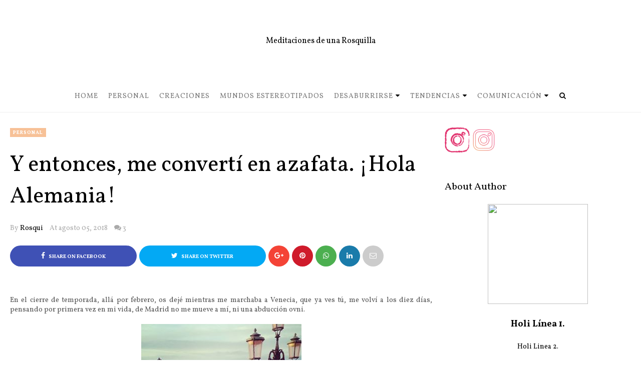

--- FILE ---
content_type: text/html; charset=UTF-8
request_url: http://www.rosqui.com/2018/08/y-entonces-me-converti-en-azafata-hola.html
body_size: 54114
content:
<!DOCTYPE html>
<html class='v2' dir='ltr' xmlns='http://www.w3.org/1999/xhtml' xmlns:b='http://www.google.com/2005/gml/b' xmlns:data='http://www.google.com/2005/gml/data' xmlns:expr='http://www.google.com/2005/gml/expr' xmlns:og='https://ogp.me/ns#'>
<head>
<link href='https://www.blogger.com/static/v1/widgets/335934321-css_bundle_v2.css' rel='stylesheet' type='text/css'/>
<!-- Global site tag (gtag.js) - Google Analytics -->
<script async='async' src='https://www.googletagmanager.com/gtag/js?id=UA-196128366-1'></script>
<script>
  window.dataLayer = window.dataLayer || [];
  function gtag(){dataLayer.push(arguments);}
  gtag('js', new Date());

  gtag('config', 'UA-196128366-1');
</script>
<meta content='width=device-width, initial-scale=1, maximum-scale=1' name='viewport'/>
<link href='https://fonts.googleapis.com/css?family=Open+Sans:400' rel='stylesheet'/>
<link href='//cdn.jsdelivr.net/jquery.slick/1.4.1/slick-theme.css' rel='stylesheet' type='text/css'/>
<script src='//code.jquery.com/jquery-latest.min.js'></script>
<link href='https://maxcdn.bootstrapcdn.com/font-awesome/4.7.0/css/font-awesome.min.css' rel='stylesheet'/>
<title>
Y entonces, me convertí en azafata. &#161;Hola Alemania! 
        - 
        Meditaciones de una Rosquilla
</title>
<style type='text/css'>@font-face{font-family:'Vollkorn';font-style:normal;font-weight:400;font-display:swap;src:url(//fonts.gstatic.com/s/vollkorn/v30/0yb9GDoxxrvAnPhYGxkkaE0Urhg0xTY.woff2)format('woff2');unicode-range:U+0460-052F,U+1C80-1C8A,U+20B4,U+2DE0-2DFF,U+A640-A69F,U+FE2E-FE2F;}@font-face{font-family:'Vollkorn';font-style:normal;font-weight:400;font-display:swap;src:url(//fonts.gstatic.com/s/vollkorn/v30/0yb9GDoxxrvAnPhYGxktaE0Urhg0xTY.woff2)format('woff2');unicode-range:U+0301,U+0400-045F,U+0490-0491,U+04B0-04B1,U+2116;}@font-face{font-family:'Vollkorn';font-style:normal;font-weight:400;font-display:swap;src:url(//fonts.gstatic.com/s/vollkorn/v30/0yb9GDoxxrvAnPhYGxkqaE0Urhg0xTY.woff2)format('woff2');unicode-range:U+0370-0377,U+037A-037F,U+0384-038A,U+038C,U+038E-03A1,U+03A3-03FF;}@font-face{font-family:'Vollkorn';font-style:normal;font-weight:400;font-display:swap;src:url(//fonts.gstatic.com/s/vollkorn/v30/0yb9GDoxxrvAnPhYGxkmaE0Urhg0xTY.woff2)format('woff2');unicode-range:U+0102-0103,U+0110-0111,U+0128-0129,U+0168-0169,U+01A0-01A1,U+01AF-01B0,U+0300-0301,U+0303-0304,U+0308-0309,U+0323,U+0329,U+1EA0-1EF9,U+20AB;}@font-face{font-family:'Vollkorn';font-style:normal;font-weight:400;font-display:swap;src:url(//fonts.gstatic.com/s/vollkorn/v30/0yb9GDoxxrvAnPhYGxknaE0Urhg0xTY.woff2)format('woff2');unicode-range:U+0100-02BA,U+02BD-02C5,U+02C7-02CC,U+02CE-02D7,U+02DD-02FF,U+0304,U+0308,U+0329,U+1D00-1DBF,U+1E00-1E9F,U+1EF2-1EFF,U+2020,U+20A0-20AB,U+20AD-20C0,U+2113,U+2C60-2C7F,U+A720-A7FF;}@font-face{font-family:'Vollkorn';font-style:normal;font-weight:400;font-display:swap;src:url(//fonts.gstatic.com/s/vollkorn/v30/0yb9GDoxxrvAnPhYGxkpaE0Urhg0.woff2)format('woff2');unicode-range:U+0000-00FF,U+0131,U+0152-0153,U+02BB-02BC,U+02C6,U+02DA,U+02DC,U+0304,U+0308,U+0329,U+2000-206F,U+20AC,U+2122,U+2191,U+2193,U+2212,U+2215,U+FEFF,U+FFFD;}@font-face{font-family:'Vollkorn';font-style:normal;font-weight:700;font-display:swap;src:url(//fonts.gstatic.com/s/vollkorn/v30/0yb9GDoxxrvAnPhYGxkkaE0Urhg0xTY.woff2)format('woff2');unicode-range:U+0460-052F,U+1C80-1C8A,U+20B4,U+2DE0-2DFF,U+A640-A69F,U+FE2E-FE2F;}@font-face{font-family:'Vollkorn';font-style:normal;font-weight:700;font-display:swap;src:url(//fonts.gstatic.com/s/vollkorn/v30/0yb9GDoxxrvAnPhYGxktaE0Urhg0xTY.woff2)format('woff2');unicode-range:U+0301,U+0400-045F,U+0490-0491,U+04B0-04B1,U+2116;}@font-face{font-family:'Vollkorn';font-style:normal;font-weight:700;font-display:swap;src:url(//fonts.gstatic.com/s/vollkorn/v30/0yb9GDoxxrvAnPhYGxkqaE0Urhg0xTY.woff2)format('woff2');unicode-range:U+0370-0377,U+037A-037F,U+0384-038A,U+038C,U+038E-03A1,U+03A3-03FF;}@font-face{font-family:'Vollkorn';font-style:normal;font-weight:700;font-display:swap;src:url(//fonts.gstatic.com/s/vollkorn/v30/0yb9GDoxxrvAnPhYGxkmaE0Urhg0xTY.woff2)format('woff2');unicode-range:U+0102-0103,U+0110-0111,U+0128-0129,U+0168-0169,U+01A0-01A1,U+01AF-01B0,U+0300-0301,U+0303-0304,U+0308-0309,U+0323,U+0329,U+1EA0-1EF9,U+20AB;}@font-face{font-family:'Vollkorn';font-style:normal;font-weight:700;font-display:swap;src:url(//fonts.gstatic.com/s/vollkorn/v30/0yb9GDoxxrvAnPhYGxknaE0Urhg0xTY.woff2)format('woff2');unicode-range:U+0100-02BA,U+02BD-02C5,U+02C7-02CC,U+02CE-02D7,U+02DD-02FF,U+0304,U+0308,U+0329,U+1D00-1DBF,U+1E00-1E9F,U+1EF2-1EFF,U+2020,U+20A0-20AB,U+20AD-20C0,U+2113,U+2C60-2C7F,U+A720-A7FF;}@font-face{font-family:'Vollkorn';font-style:normal;font-weight:700;font-display:swap;src:url(//fonts.gstatic.com/s/vollkorn/v30/0yb9GDoxxrvAnPhYGxkpaE0Urhg0.woff2)format('woff2');unicode-range:U+0000-00FF,U+0131,U+0152-0153,U+02BB-02BC,U+02C6,U+02DA,U+02DC,U+0304,U+0308,U+0329,U+2000-206F,U+20AC,U+2122,U+2191,U+2193,U+2212,U+2215,U+FEFF,U+FFFD;}</style>
<style id='template-skin-1' type='text/css'><!--
body#layout .navbar {
display: none;
}
body#layout{width:990px;}
body#layout div#pages-top {
float: left;
}body#layout div#top-share-buttons {
display: inline-block;
}body#layout .le_social {
float: right;
}
body#layout div#header {
float: left;
}
body#layout div.banner.has-dots {
margin-top: -435px;
}
body#layout div#Theme-Options:after {
content: " ";
display: block;
height: 0;
clear: both;
}
body#layout div.widget{margin-top:20px;}
body#layout div#box19{
overflow:visible;
}
body#layout .wrapping {
width: 65%;
float: left;
}
body#layout .bslider{
overflow:visible;
float:right;
width:590px;
}
body#layout #outer-wrapper {
width: 970px;
}
body#layout div#Theme-Options,body#layout div#On-Off-Sticky-Sidebar,body#layout div#Infinite-Scrolling-On-Off {
background: #ffabab;
}
body#layout div#Theme-Options .widget {
width: 19%;
float: left;
margin-right:  1%;
min-height:160px;
}
body#layout div#Top-Categories .widget {
width: 32%;
margin-right:  1%;
float: left;
}
body#layout div#Top-Categories:after {
content: "";
height:  0;
display:  block;
clear: both;
}
body#layout:before {
content: "Theme Options, Header2, Slider2, Grid Post, Simple Post are not included in the Free Version of the theme, please purchase the theme from www.oddthemes.com to use above features.";
border: 7px double #fff;
padding: 10px;
position: relative;
top: -50px;
font-size: 18px;
color: #ffffff;
letter-spacing: .5px;
line-height: 1.5;
width: 65%;
right: -30%;
display: block;
background: #e05e5e;
}
--></style>
<style id='page-skin-1' type='text/css'><!--
/*
-----------------------------------------------
Template: Charlotte Multipurpose Blogger Template FREE
Name:  Ceyron Louis
Designer Url - http://www.oddthemes.com
-----------------------------------------------
<Group description="Main Settings" selector="body">
<Variable name="maincolor" description="Main Color" type="color" default="#f7c197"/>
<Variable name="headcolor" description="Heading Color" type="color" default="#000"/>
<Variable name="linkcolor" description="Link Color" type="color" default="#000000"/>
<Variable name="hovercolor" description="Hover Color" type="color" default="#f7c197"/>
</Group>
<Group description="Page Text" selector="body">
<Variable name="body.font" description="Main Font" type="font" default="normal normal 15px 'Vollkorn', sans-serif"/>
<Variable name="heading.font" description="Homepage Heading Font" type="font" default="normal normal 700 25px 'Vollkorn', sans-serif"/>
<Variable name="homepage.title.font" description="Homepage Title Font" type="font" default="normal normal 400 28px 'Vollkorn', sans-serif"/>
<Variable name="homepage.slider.font" description="Homepage Slider Category font" type="font" default="normal normal 400 12px 'Vollkorn', sans-serif"/>
<Variable name="homepage.slider23.font" description="Homepage Slider title font" type="font" default="normal normal 400 35px 'Vollkorn', sans-serif"/>
<Variable name="bodytext" description="Text Color" type="color" default="#000000"/>
</Group>
<Group description="Background Color" selector="body">
<Variable name="mainbg" description="Main Background Color" type="color" default="#ffffff"/>
<Variable name="topbg" description="TopBar Background Color" type="color" default="#ffffff"/>
<Variable name="topicon" description="Top Social Icon" type="color" default="#000000"/>
<Variable name="tophovericon" description="Top Social Hover Icon" type="color" default="#f27684"/>
</Group>
<Group description="Menu Area" selector=".fixedheader">
<Variable name="topbartext" description="Top Bar Text Color" type="color" default="#d9d9d9"/>
<Variable name="dropbg" description="DropDown Background Color" type="color" default="#ffffff"/>
<Variable name="dropbgtext" description="DropDown Text Color" type="color" default="#d9d9d9"/>
<Variable name="droptexthover" description="DropDown Text Hover Color" type="color" default="#f27684"/>
<Variable name="menu.font" description="Menu Font" type="font" default="normal normal 16px 'Vollkorn', sans-serif"/>
</Group>
<Group description="Sidebar Setting" selector="#sidebar-wrapper">
<Variable name="sidebar.font" description="Font" type="font"
default="normal normal 18px 'Vollkorn', sans-serif"/>
<Variable name="sidebarheadtext" description="Heading Text Color" type="color" default="#d9d9d9"/>
<Variable name="sidebarbg" description="Background Color" type="color" default="#ffffff"/>
<Variable name="sidebartext" description="Text Color" type="color" default="#000000"/>
</Group>
<Group description="Footer Settings" selector="body">
<Variable name="footerbgcolor" description="Footer Background Color" type="color" default="#1C1C1C"/>
<Variable name="footerlinkcolor" description="Footer Link Color" type="color" default="#ffffff"/>
<Variable name="footertextcolor" description="Footer Text Color" type="color" default="#ffffff"/>
</Group>
*/
html, body, div, span, applet, object, iframe, h1, h2, h3, h4, h5, h6, p, blockquote, pre, a, abbr, acronym, address, big, cite, code, del, dfn, em, img, ins, kbd, q, s, samp, small, strike, strong, sub, sup, tt, var, b, u, i, center, dl, dt, dd, ol, ul, li, fieldset, form, label, legend, table, caption, tbody, tfoot, thead, tr, th, td, article, aside, canvas, details, embed, figure, figcaption, footer, header, hgroup, menu, nav, output, ruby, section, summary, time, mark, audio, video {
border: 0;
padding:0;
font-size: 100%;
font: inherit;
vertical-align: baseline;
}
img {
max-width: 100%;
}
article, aside, details, figcaption, figure, footer, header, hgroup, menu, nav, section { display: block }
ol, ul { list-style: none }
blockquote, q { quotes: none }
blockquote:before, q:before {
content: '';
content: none;
}
article, aside, details, figcaption, figure, footer, header, hgroup, menu, nav, section { display: block }
.picfooter ol, .picfooter ul { list-style: none }
blockquote, q { quotes: none }
blockquote:before, q:before {
content: '';
content: none;
}
table {
border-collapse: collapse;
border-spacing: 0;
}
:focus { outline: 0 }
a:link { -webkit-tap-highlight-color: #FF5E99 }
video, object, embed {
max-width: 100%;
}
iframe { max-width: 100% }
blockquote {
width: 93%;
font: normal normal 14px 'Vollkorn', sans-serif;
padding: 15px 10px 20px 27px;
position: relative;
margin-top: 25px;
margin-bottom: 10px;
background: #f0f0f0;
text-align: center;
}
blockquote:before {
position: absolute;
content: '"';
font-size: 40px;
width: 50px;
left: -5px;
font: normal normal 14px 'Vollkorn', sans-serif;
}
blockquote p { margin-bottom: 10px }
strong, b { font-weight: bold }
em, i, cite {
font: normal normal 14px 'Vollkorn', sans-serif;
}
small { font-size: 100% }
figure { margin: 10px 0 }
code, pre {
font: normal normal 14px 'Vollkorn', sans-serif;
}
pre {
margin: 5px 0 20px 0;
line-height: 1.3em;
padding: 8px 10px;
overflow: auto;
}
code {
padding: 0 8px;
line-height: 1.5;
}
mark {
padding: 1px 6px;
margin: 0 2px;
color: black;
background: #FFD700;
}
address { margin: 10px 0 }
.item-thumbnail img{
max-width: 9999px;height:auto;
}
.widget,.section {
padding:0;
margin:0
}
.item-thumbnail  {
overflow: hidden;
display: block;
}
.item .widget  {
overflow: hidden;
display: block;
}
.Attribution {
display: none
}
.navbar .widget {
display: none! important
}
body{background:#fff;}
body {
color:#777;
margin:0;
}
a {
color:#222;
text-decoration:none;
}
a:link {
color:#222;
text-decoration:none;
}
a:hover {
color:#f7c197;
text-decoration:none;
}
/* Header2 Css Started */
.header2 div#head-wrapper23 {
width: 20%;
display: table-cell;
vertical-align: middle;
}
.header2 .topbar.stick-me.not-sticking {
display: table-cell;
vertical-align:middle;
}
.header2 #header{padding:0;}
ul.megamenu li.megalist {
position: initial;
}
/* Header2 Css Ended */
/* Slider */
.slick-slider
{
margin-bottom:0px;
position: relative;
display: block;
-moz-box-sizing: border-box;
box-sizing: border-box;
-webkit-user-select: none;
-moz-user-select: none;
-ms-user-select: none;
user-select: none;
-webkit-touch-callout: none;
-khtml-user-select: none;
-ms-touch-action: pan-y;
touch-action: pan-y;
-webkit-tap-highlight-color: transparent;
}
.slick-list
{
position: relative;
display: block;
overflow: hidden;
margin: 0;
padding: 0;
}
.slick-list:focus
{
outline: none;
}
.slick-list.dragging
{
cursor: pointer;
cursor: hand;
}
.slick-slider .slick-track,
.slick-slider .slick-list
{
-webkit-transform: translate3d(0, 0, 0);
-moz-transform: translate3d(0, 0, 0);
-ms-transform: translate3d(0, 0, 0);
-o-transform: translate3d(0, 0, 0);
transform: translate3d(0, 0, 0);
}
.slick-track
{
position: relative;
top: 0;
left: 0;
display: block;
}
.slick-track:before,
.slick-track:after
{
display: table;
content: '';
}
.slick-track:after
{
clear: both;
}
.slick-loading .slick-track
{
visibility: hidden;
}
.slick-slide
{
display: none;
float: left;
height: 100%;
min-height: 1px;
}
[dir='rtl'] .slick-slide
{
float: right;
}
.slick-slide img
{
display: block;width:100%;height:432px;
}
.slick-slide.slick-loading img
{
display: none;
}
.slick-slide.dragging img
{
pointer-events: none;
}
.slick-initialized .slick-slide
{
display: block;
}
.slick-loading .slick-slide
{
visibility: hidden;
}
.slick-vertical .slick-slide
{
display: block;
height: auto;
border: 1px solid transparent;
}
.slick-arrow.slick-hidden {
display: none;
}
.slick-next{right:0px;}
.slick-prev {
margin-right: 8px;
left:0px;
}
.slicktopgrid:hover .slick-prev,.slicktopgrid:hover  .slick-next {
opacity:  1;
}
.slicktopgrid:hover .slick-prev{left:25px;}
.slicktopgrid:hover  .slick-next {right:25px;}
.slick-prev, .slick-next {
top: 50%;
z-index:999;
width: 40px;
border:1px solid #fff;
height: 40px;
opacity: 0;
transition: 600ms;
-moz-transition: 600ms;
-o-transition: 600ms;
-webkit-transition: 600ms;
-ms-transition: 600ms;
}
.slick-prev:before, .slick-next:before{opacity:1;}
.slick-prev:before {
content: '\f104';
font-family: fontAwesome;color: #fff;text-align: center;
display: block;
line-height: 1.2;
}
.slick-next:before {
content: '\f105';
font-family: fontAwesome;color: #fff;text-align: center;
display: block;
line-height: 1.2;
}
.slickslider .item-title a {
font: normal normal 400 28px 'Vollkorn', sans-serif;
padding: 0 0px;
color:#000000;
font-size:15px;
}
.slickslider .item-wrap-inner{position:relative;}
.slickslider .item-info {
width:100%;font-size: 12px;
text-align:center;
}
#head-wrapper23 {
display: table;
clear: both;
margin:0 auto;width:100%;
background-color: #fff;
}
.item-title {
padding: 10px 0 4px 0;
}
#sidebar-wrapper{background:#fff;}
#content-wrapper{background:#fff;}
#wrap2{background:#fff;}
#head-inner {
background-position: center;
margin-left: auto;
margin-right: auto;
}
#header {
max-width: 350px;
text-align: left;
padding: 25px 0 0;
display:table-cell;
vertical-align:middle;
}
.widget-content.popular-posts ul {
list-style: none;
}
#header h1 {
margin:5px 5px 0;
padding:10px 20px 5px 18px;
text-transform:none;
font: normal normal 14px 'Vollkorn', sans-serif;
color: #000;
}
#header a {
color:#000000;
text-decoration:none;display: inline-block!important;
}
#header a:hover {
color:#f7c197;
}
#header .description {
margin:0;
padding:0;
max-width:400px;
text-transform:none;
line-height: .4em;
font:normal 13px Vollkorn;
color: #000;
}
#outer-wrapper {
width: 1240px;
margin:0 auto;
padding:0px 20px 0px 20px;
text-align:left;
font:normal 14px Vollkorn;
background:#fff;
}
div#sidebar.sidebar.section div.widget-content.popular-posts>ul>li>a {
color: #474747;
font-style: normal;
}
#sidebar-wrapper {
width: 30%;
float: right;
word-wrap: break-word;
padding-top: 30px;padding-left: 10px;
}
h2.date-header {
display:none;
}
.post {
margin:0 0 20px 0;
font:normal normal 14px 'Vollkorn', sans-serif;
color:#555;
}
.post h2 {
margin:15px 0 0px 0;
padding:0 0 4px;
font: normal normal 14px 'Vollkorn', sans-serif;
line-height:1.4em;
font-weight:900;
color:#333;
}
.post-body.entry-content span {
font: normal normal 14px 'Vollkorn', sans-serif!important;
line-height: 21px!important;
letter-spacing: 0.3px!important;
}
.post h2 a, .post h2 a:visited, .post h2 strong {
display:block;
display:block;
text-decoration:none;
}
.post-body {
}
.post-body blockquote {
line-height:1.3em;
}
.post-footer {
}
.comment-link {
}
.post img, table.tr-caption-container {
margin: 0 0 0px;
}
.tr-caption-container img {
border: none;
padding: 0;
}
.post blockquote {
}
.post blockquote p {
}
.post-meta{
font: normal normal 14px 'Vollkorn', sans-serif;
color: #000;
font-size:16px;
}
.post-meta a{
color: #aaa;
text-decoration:none;
}
.post-meta a:hover {
color: #f7c197;
}
.showpageOf {
display: none;
}
.showpagePoint {
padding: 10px 14px;
background: #222;
float: left;
color: #fff;
font-size: 14px;
font-weight: bold;
}
.showpage a, .showpageNum a {
padding: 10px 14px;
background: #990000;
color:#000000;
font-size: 14px;
font-weight: bold;
text-decoration: none;
}
.showpage a:hover {
background: #222;
color:#f7c197;
}
.showpageNum a:hover {
background: #222;
color:#f7c197
}
.showpageArea {
text-align:center;
}
#comments{
font-size:13px;
margin:0;
margin-top:80px;
text-align: center;
}
#comments h4{display:block;line-height:35px;text-transform:uppercase;}
#comments h4,.comments .comment-header,.comments .comment-thread.inline-thread .comment{position:relative}
#comments h4,.comments .user a,.comments .continue a{font-size:14px}
#comments h4,.comments .continue a{font-weight:normal;color:#000000}
#comments .avatar-image-container img{border:0}
.comment-thread{color:#111}
.comment-thread a{color:#000000}
.comment-thread ol{margin:0 0 20px}
.comment-thread .comment-content a,.comments .user a,.comments .comment-thread.inline-thread .user a{color:#000000;}
.comments .avatar-image-container,.comments .avatar-image-container img{
width:48px;
max-width:48px;
height:48px;
max-height:48px
}
.comments .comment-block,.comments .comments-content .comment-replies,.comments .comment-replybox-single{
margin-left:60px
}
.comments .comment-block,.comments .comment-thread.inline-thread .comment{
border:1px solid #777;
background:#fff;
padding:10px
}
.comments .comments-content .comment{
margin:15px 0 0;
padding:0;
width:100%;
line-height:1em
}
.comments .comments-content .icon.blog-author{
position:absolute;
top:-12px;
right:-12px;
margin:0;
background-image: url(https://blogger.googleusercontent.com/img/b/R29vZ2xl/AVvXsEjUX6kIw3kStWhANEBuYianfM3vw6jkxGH1rRYFP3sv-ZyDtcxs6esHRWQel063dGptbElTqF4Jdg442dXWInOLjJPryo7cHC81zHDN3Wuo8xAWs4DG2ZlWtMB9ymofWlGbgIHoGA/s1600/comment-author.png);
width:36px;
height:36px
}
.comments .comments-content .inline-thread{padding:0 0 0 20px}
.comments .comments-content .comment-replies{margin-top:0}
.comments .comment-content{padding:5px 0;line-height:1.4em}
.comments .comment-thread.inline-thread{
border-left:1px solid #ddd;
background:transparent
}
.comments .comment-thread.inline-thread .comment{width:auto}
.comments .comment-thread.inline-thread .comment:after{
content:"";
position:absolute;
top:10px;
left:-20px;
border-top:1px solid #ddd;
width:10px;height:0px
}
.comments .comment-thread.inline-thread .comment .comment-block{
border:0;
background:transparent;
padding:0
}
.comments .comment-thread.inline-thread .comment-block{margin-left:48px}
.comments .comment-thread.inline-thread .user a{font-size:13px}
.comments .comment-thread.inline-thread .avatar-image-container,.comments .comment-thread.inline-thread .avatar-image-container img{
width:36px;
max-width:36px;
height:36px;
max-height:36px
}
.comments .continue{border-top:0;width:100%}
.comments .continue a{padding:10px 0;text-align:center}
.comment .continue{display:none}
#comment-editor{width:100%!important}
.comment-form{width:100%;max-width:100%}
.comments .comments-content .loadmore,.comments .comments-content {margin:0}
#blog-pager-newer-link {
float: left;
}
#blog-pager-older-link {
float: right;
}
#blog-pager {
text-align: center;
padding:20px;
margin-bottom:-25px;
}
div#blog-pager {
text-transform: uppercase;
font-size: 14px;
font-weight: 600;
letter-spacing: 1px;
}
.blog-posts.hfeed {
margin-bottom: 30px;
}
.feed-links {
display:none;
}
.sidebar {
line-height: 1.3em;
}
/* list */
ol{list-style:decimal outside
}
ul{list-style:disc outside
}
li{margin:.5em 0
}
dt{font-weight:bold
}
dd{margin:0 0 .5em 2em
}
.sidebar ul {
padding: 0;
margin: 0;
list-style: none;
}
.sidebar li {
display: block;
}
.Label li{
line-height: 32px;
font: normal normal 14px 'Vollkorn', sans-serif;
margin: 8px 0;
padding: 5px 0px;
}
#sidebar-wrapper .Label li{
border-bottom:1px solid #eee;
}
footer#f4 .Label li{
border-bottom:1px solid #eee;
}
.Label li:last-child{
border-bottom:none!important;
}
.Label li:hover,.Label li:hover a{
color:#f7c197;
}
.Label li:hover span[dir="ltr"]{
background:#f7c197;
}
.sidebar .widget, .main .widget {
margin:0 0 1.5em;
padding:0 0 1.5em;
}
.main .Blog {
border-bottom-width: 0;
}
.cloud-label-widget-content {
float:left;
margin-bottom:8px;
padding:0px 0px 0px 0px;
border:0;
}
.cloud-label-widget-content li, .cloud-label-widget-content a {
background: #8B8B8B;
border: 1px solid #DFDFDF;
color: #000000;
float: left;
font: normal normal 14px 'Vollkorn', sans-serif;
margin: 4px 4px 0 0;
padding: 7px 7px;
text-decoration: none;
-webkit-transition: all 0.4s ease 0s;
-moz-transition: all 0.4s ease 0s;
-ms-transition: all 0.4s ease 0s;
-o-transition: all 0.4s ease 0s;
transition: all 0.4s ease 0s;
}
.cloud-label-widget-content a:hover {
background: #4A86B8;
color: #f7c197;
border: 1px solid #4A86B8;
}
.status-msg-wrap{
display:none;
}
.BlogArchive #ArchiveList ul li{
list-style: none;
display: block;
padding: 5px 0 5px 15px;
text-decoration: none;
text-shadow: -1px -1px 0 #EEEEEE;
}
#BlogArchive1_ArchiveMenu {
width: 100%;
border: 1px solid #ddd;
background: #eee;
padding: 10px;
}
.FollowByEmail .follow-by-email-inner {
position: relative;
margin-top:10px;
}
.follow-by-email-inner:before {
content: &quot;Enter Your Email and Join Our Email Subscriber List, Its Spam Free Secuer Email System&quot;;
font-size: 13px;
}
.button:hover,a.button:hover,#main-content input[type=&quot;submit&quot;]:hover{background:#444!important;text-decoration:none!important}
.FollowByEmail .follow-by-email-inner .follow-by-email-address {
border: 1px solid #ddd;
border-radius: 0;
-o-border-radius: 0;
-moz-border-radius: 0;
-webkit-border-radius: 0;
font-size: 13px;
height: 30px;
padding-left: 10px;
width: 95%
}
.FollowByEmail .follow-by-email-inner .follow-by-email-submit {
background: #f7c197;
border: 0 none;
border-radius: 0;
-o-border-radius: 0;
-moz-border-radius: 0;
-webkit-border-radius: 0;
color: #FFF;
cursor: pointer;
font-size: 13px;
height: 35px;
margin: 5px 3px;
width: 70px;
z-index: 0;
}
.FeaturedPost {
font: normal normal 14px 'Vollkorn', sans-serif;}
.FeaturedPost h3 {font-weight:400;font-size: 16px;}
.pluginCountButton{min-width: 14px;}
.FollowByEmail .follow-by-email-inner .follow-by-email-submit:hover {
background: #333333;
}
.container {
background-color: #fff;
width: 100%;
overflow:hidden;
margin: 0 auto;
}
.footer-widgets {
overflow: hidden;
padding: 0px 20px;
margin: 0;
}
.footer-widgets .yinks_narrow {
border-top: 1px solid #eee;
}
.footer-widgets ul li a {
font: normal normal 400 28px 'Vollkorn', sans-serif;
font-size:14px;
font-weight:400;
}
.footer-widget .widget-content{color:#eee;}
.widget-content {
font: normal normal 14px 'Vollkorn', sans-serif;
line-height: 1.5;
color: #5f6569;
}
.label-size {
line-height: 2.5;
}
div#Label3.widget.Label span.label-size>a {
float: left;
background:none;
font-size: 13px !important;
margin: 4px 4px 0 0;
padding: 7px 7px;
text-decoration: none;
-webkit-transition: all 0.4s ease 0s;
-moz-transition: all 0.4s ease 0s;
-ms-transition: all 0.4s ease 0s;
-o-transition: all 0.4s ease 0s;
transition: all 0.4s ease 0s;
border: 1px solid #b1b1b1;
}
div#Label3.widget.Label div.widget-content.cloud-label-widget-content {
margin-top: -15px;
}
div#Label3.widget.Label span.label-size>a:hover {
float: left;
font-size: 13px !important;
margin: 4px 4px 0 0;
padding: 7px 7px;
text-decoration: none;
-webkit-transition: all 0.4s ease 0s;
-moz-transition: all 0.4s ease 0s;
-ms-transition: all 0.4s ease 0s;
-o-transition: all 0.4s ease 0s;
transition: all 0.4s ease 0s;
border: 1px solid #fff;
}
div.f-widget.f-widget-2 div.widget-content.popular-posts>ul>li>a {
color: #eee;
font-style: normal;
}
div.widget-content.popular-posts>ul {
margin-top: -12px;
}
div.widget-content.popular-posts>ul>li>a:hover {
color: #f7c197;
font-style: normal;
}
.textblock h3.postTitle {
padding: 0;
margin: 0;
}
.articles7 span.day{font-size:11px;display:block;}
.footer-widgets h2 {
line-height: 1.2;
font:normal normal 14px 'Vollkorn', sans-serif;
margin-bottom: 40px!important;
font-size:20px!important;
font-weight:400!important;
display:inline-block;
padding-right:10px;
color:#000;
}
.f-widget {
width: 30%;
float: left;
position: relative;
color: #fff;
font:normal normal 14px 'Vollkorn', sans-serif;
margin-bottom: 30px;
margin-right: 2.5%;
padding-bottom:20px;
}
.footer-widgets .last {
float: left;
position: relative;
margin-right: 0;
border:none;
overflow:hidden;
}
.footer-widgets .last .widget a {
color:#000000;
}
.social-icons{
text-align:center;
}
.social-icons a{
position:relative;
margin:0;
opacity:.7;
}
.social-icons a:hover{ opacity:1;}
.social-icons.icon_24 img{
width:24px;
height:24px;
}
.social-icons.icon_16 img{
width:16px;
height:16px;
}
.social-icons.icon_flat{
float:left;
margin:4px 0 0 0;
}
.social-icons.icon_flat a{
background:url(https://blogger.googleusercontent.com/img/b/R29vZ2xl/AVvXsEhj15LXZxQQp7OROHUxm1_aB6UMSbdGspBL_aNnG2NTr0cDoVh_P4BB3xqz7xfVAWLezU6iFimNNSJoeFUm0zfiBUKjm4Y7sjv6jXPQ1MjurKeh1Jbmfj0Es1NXNLmJMpjbjSz4Mg/s1600/social-icons.png) no-repeat top left;
width: 20px;
height: 20px;
}
.social-icons.icon_flat a:hover{ opacity:.6;}
.icon_flat a.google-tieicon{background-position:-38px 1px;}
.icon_flat a.facebook-tieicon{background-position:left 0;}
.icon_flat a.twitter-tieicon{background-position:-76px 1px;}
.icon_flat a.youtube-tieicon{background-position:-38px -82px;}
.icon_flat a.dribbble-tieicon{background-position:-121px -82px;}
.icon_flat a.rss-tieicon{background-position:left -123px;}
.icon_flat a.pinterest-tieicon{background-position:-76px -123px;}
.icon_flat a.instagram-tieicon{background-position:left -209px;}
a.ttip, a.tooldown{display:inline-block;}
.contact-form-button{
border-radius:3x !important;
-o-border-radius: 3x !important;
-moz-border-radius: 3x !important;
-webkit-border-radius: 3x !important;
width:95%;
margin-top:10px;
}
.contact-form-name,.contact-form-email,.contact-form-email-message{
max-width:95%;
margin-bottom:5px;
color:#333;
}
.contact-form-email:hover,.contact-form-name:hover,.contact-form-email-message:hover{
box-shadow:none
}
input:focus,.contact-form-email-message{
box-shadow:none
}
.contact-form-email-message{
border:none !important;
border-top:0px;
border:0px
}
.contact-form-email, .contact-form-name{
border:none;
background:#fff;
border:none !important;
padding:5px;
}
.contact-form-name, .contact-form-email, .contact-form-email-message{
background:#fff;
padding:5px;
}
.contact-form-button-submit{
background:#990000;
background-color:#990000!important;
border:none !important;
box-shadow:none !important;
border-radius:none !important;
-o-border-radius:none !important;
-moz-border-radius: none !important;
-webkit-border-radius: none !important;
}
.footer-widgets .widget-content {
font:normal normal 14px 'Vollkorn', sans-serif;
}
#credit{
position:fixed;
background: #000;
z-index: 9999;
font:normal normal 14px 'Vollkorn', sans-serif;
color: #fff;
overflow: hidden;
margin: 0 auto;
clear: both;
line-height: 15px;
bottom: 5px;
right: 5px;
}
#credit:hover{background:#f7c197;}
.lefts{
text-align: center;
padding: 20px;
color: #fff;
font-size: 14px;
border-top: 1px solid #222;
background-color: #000;
font: normal normal 14px 'Vollkorn', sans-serif;
text-transform: uppercase;
letter-spacing: 1px;
}
.lefts a {
color: #f7c197;
}
#credit a{
color:#000000;
text-decoration:none;
}
#credit a:hover{
color:#f7c197;
text-decoration:none
}
div#sidebar-wrapper .popular-posts .item-thumbnail img {
margin: 0 5px 0 0;
width: 120px;
height: auto;
}
.popular-posts dd {
border-bottom: 1px solid #eee;
padding: 8px 0 4px;
}
#menu{
background: #e0e0e0;
color: #999;
height: 44px;
z-index:9;
width:1240px;
margin:0 auto;
border-bottom: 2px solid #BBB;
}
#menu ul,#menu li{margin:0 auto;padding:0 0;list-style:none}
#menu ul{height:50px;width:1180px}
#menu li{float:left;display:inline;position:relative;font:normal normal 14px 'Vollkorn', sans-serif;
text-transform: uppercase;}
#menu a{display: block;
line-height: 44px;
padding: 0 19.5px;
text-decoration: none;
color: #000000;
}
#menu li a:hover{
background: #C8C8C8;
}
li.home a{background:#C8C8C8;}
#menu label{font:bold 30px Vollkorn;display:none;width:35px;height:36px;line-height:36px;text-align:center}
#menu label span{font-size:16px;position:absolute;left:35px}
#menu ul.menus{
height: auto;
overflow: hidden;
width: 190px;
background: #c8c8c8;
position: absolute;
z-index: 999;
display: none;
}
#menu ul.menus li{
display: block;
width: 100%;
font:bold 12px Vollkorn;
text-transform: none;
text-shadow: none;
}
#menu ul.menus a{
color: #000000;
line-height: 35px;
}
#menu li:hover ul.menus{display:block}
#menu ul.menus a:hover{
background: #B7B7B7;
color: #f7c197;
-webkit-transition: all .1s ease-in-out;
-moz-transition: all .1s ease-in-out;
-ms-transition: all .1s ease-in-out;
-o-transition: all .1s ease-in-out;
transition: all .1s ease-in-out;
}
@media screen and (max-width: 800px){
#menu{position:relative}
#menu ul{background:#111;position:absolute;top:100%;right:0;left:0;z-index:3;height:auto;display:none}
#menu ul.menus{width:100%;position:static;padding-left:20px}
#menu li{display:block;float:none;width:auto; font:normal 0.8em Vollkorn;}
}
.headline-wrapper{
background: #111;
width: 100%;
color: #fff;
margin: 0 auto;
}
.headline ul li ul li a {
color: #000;
}
.headline{
max-width: 1240px;
line-height: 30px;
text-align: right;
font:normal normal 14px 'Vollkorn', sans-serif;
color: #fff;
text-transform: none;
clear: both;
margin: 0 auto;
padding: 0 20px;
}
.headline a{
color: #fff;
font-size: 14px;
font-weight: normal;
text-decoration: none;
margin:0 2px;
}
.headline a:hover{
color: #f7c197;
text-decoration: none
}
.headline-left{
float:left;
width:73%;
padding:8px 0 0;
position:relative;
overflow:hidden;
}
.part23 .cont.topLists figure{width: 300px;
float: left;
position: relative;
height: 190px;}
.part23 .cont.topLists figure {
width: 300px;
float: left;
position: relative;
height: 199px;
top: 10px;
margin:0;
}
.part23 .topListimages {
height: 189px;
overflow: hidden;
text-align: center;
margin-bottom: 10px;
}
.part23 .part2 {
width: 300px;
float: left;
margin-top: 0px;
margin-bottom: 10px;
}
.part23 .toptext a {
color: #000000;}
.part23 .toptext{width: 290px;
text-align: left;
position: relative;
top: -57px;
left: 5px;
background: rgba(0, 0, 0, 0.17);
/* color: #fff; */
padding-left: 5px;}
.part23 {
width: 26.5%;
float: left;
/* margin-top: 15px; */
/* margin-bottom: 10px; */
margin-left: 12px;
}
.cont.topLists{
margin-top:0px;
}
.cont.topLists .topimages .images{ margin:10px 0;}
.toptext{ width:300px; text-align:left; }
.toptext a{ font: 900 16px Vollkorn , sans-serif; color:#000000;}
figure figcaption .toptext a span{font:normal 14px Vollkorn, Arial, sans-serif !important;}
.topimages{padding-bottom:4px; margin-bottom:0px;}
.topListimages{ height:160px; overflow:hidden; text-align:center; margin-bottom:10px;}
.topListimages a { display:block; margin:0 auto;}
.author{ margin-top:3px; text-align:center; font:10px Vollkorn, Helvetica, sans-serif;}
.author a{color:#000000; font-weight:normal;}
.author span{color:#9f9f9f;}
.topimages .author a{color:#000000;}
.cont.topLists figure{width:300px; float:left; position:relative;}
img.cover {
display:inline;
position:relative;
left:0;
top:9px;
right:0;
bottom:0;
opacity:1;
filter:progid:DXImageTransform.Microsoft.Alpha(Opacity=100);
-webkit-transition: all 0.3s ease-out;    /* Saf3.2+, Chrome */
-moz-transition: all 0.3s ease-out;  /* FF4+ */
-ms-transition: all 0.3s ease-out;  /* IE10 */
-o-transition: all 0.3s ease-out;  /* Opera 10.5+ */
transition: all 0.3s ease-out;
}
img.cover:hover {
-webkit-transform: scale(1.2);
-moz-transform: scale(1.2);
-o-transform: scale(1.2);
-ms-transform: scale(1.2);
transform: scale(1.2);
opacity: 0.9;
}
.latestpost{
font:normal normal 14px 'Vollkorn', sans-serif;
overflow:hidden;
color:#000;
margin-bottom:40px;
}
.latestpost h4{
position: relative;
color: #333;
text-transform: uppercase;
font:normal normal 14px 'Vollkorn', sans-serif;
}
}
.latestpost h4 a{
color:#000000;
background:#fff;
padding: 0px 10px 0px 10px;
margin-left: 20px;
}
#sidebar-wrapper .title{
position:relative;
}
.latestpost >div{text-align:center;
display: block;
}
.latestpost .title{
margin-bottom: 0;
padding: 6px;
}
#box19 {
width:100%;
padding: 3px 0px 5px 0px;
overflow: hidden;
}
.latestpost h4{    color: #f7c197;}
.yinks{
width: 820px;
overflow:hidden;
margin:5px 0;
padding:0
}
.yinks .left{
float:left;
font:normal normal 14px 'Vollkorn', sans-serif;
padding:10px 0
}
.yinks .right{
float:right;
font-size: 12px;
padding:10px 5px
}
.yinks_wide .thumb{
width:100%;
position:relative;
}
.yinks_wide img{
display:block;
width:100%;
min-height:220px;
}
.yinks_narrow{
width: 100%;
margin-bottom: 10px;
}
.yinks_narrow .thumb:nth-child(2){margin-right:0;}
.yinks_narrow .featuredTitle{
font: normal normal 400 28px 'Vollkorn', sans-serif;
color: #000000;
padding: 15px 0;
line-height:20px;
margin: 0px 0;
transition: .2s;
-webkit-transition: .2s;
-moz-transition: .2s;
-o-transition: .2s;
}
.yinks_narrow .featuredTitle a:hover{
color:#f7c197;
}
.yinks_wide .featuredPostMeta{
float:right
}
.yinks h2 a,.yinks h2 a:visited{
color:#333;
}
.yinks_narrow .featuredTitle a{
color:#000000;
}
.yinks1{
width: 100%;
overflow:hidden;
margin: 0;
padding:0
}
.yinks_narrow.right span.day {
color: #aaa!important;
}
.yinks1_wide{
width:100%;
}
.yinks1_wide .thumb{
padding-bottom:5px;
}
.yinks1_wide img{
display:block
}
.yinks1_narrow{
width:390px;
padding-bottom:6px
}
.yinks1_narrow .thumb{
float:left;
margin-right:7px;
}
.yinks1_narrow .featuredTitle{
font:normal 16px Vollkorn;
color:#333
}
.yinks1_narrow .featuredTitle a:hover{
color:#f7c197;
}
.yinks1_wide .featuredPostMeta{
float:left;
}
.yinks1 h2 a,.yinks1 h2 a:visited{
color:#333;
}
.yinks1_narrow .featuredTitle a{
color:#000000;
}
.news_imagez {
margin-bottom:20px;
}
.news_imagez .news_imagez_list {
overflow: hidden;
margin-right:-13px;
}
.news_imagez .news_imagez_list li {
float: left;
margin-right: 9px;
margin-bottom: 9px;width:268px; height:160px;
list-style:none;
overflow:hidden;
}
.news_imagez .news_imagez_list li a {
display: block;
}
.news_imagez .news_imagez_list li img {
padding: 0px;
border: 0px solid #eee;
}
.news_imagez .news_imagez_list li img {
width: 267px;
height: auto;
max-height: 160px;
min-height: 160px;
}
.box6{
width: 820px;
}
.box6 h2{
padding: 0px 0;
border-bottom: 2px solid #c5c5c5;
margin-left: 0px;
position: relative;
color: #333;
text-transform: uppercase;
font: normal normal 14px 'Vollkorn', sans-serif;
}
.crosscol h2{
padding: 0px 0;
margin-left: 0px;
position: relative;
color: #333;
text-align: left;
text-transform: uppercase;
font: normal normal 14px 'Vollkorn', sans-serif;
}
.lb-overlay-wrapper {
background: #f8f9f5;
border: 5px solid #f4f5f1;
border-radius: 5px;
-o-border-radius:none !important;
-moz-border-radius: none !important;
-webkit-border-radius: none !important;
margin-bottom: 30px;
position: relative;
text-align: center;
}
.error-404-title {
color: #4d4d4d;
text-align: center;
padding: 30px 0px 38px 0px ;
/* responsive phone */
}
@media (max-width: 767px) {
.error-404-title {
font-size: 30px;
line-height: 40px;
}
}
.error-404-sub-title {
line-height: 30px;
color: #a6a6a6;
text-align: center;
padding: 0 0 40px 0;
}
.error-404-sub-sub-title {
text-align: center;
margin-bottom: 70px;
}
.error-404-sub-sub-title a {
color: #000000;
padding: 7px 14px 8px 14px;
margin-left: 10px;
background-color: #f7c197;
}
.error-404-sub-sub-title a:hover {
color: #f7c197;
background-color: #555555;
text-decoration: none !important;
}
.error-404-head {
text-align: center;
}
.block-grid-1{
color:#333;
margin-top:10px;
padding-top:15px;
list-style:none;
}
#related-posts{
position:relative;
}
#related-posts h5,.author-wrap h5,#comments h4{
position:relative;
text-transform: uppercase;
padding: 0 0 12px 0;
font: normal normal 700 25px 'Vollkorn', sans-serif;
font-size: 19px;
}
#related-posts .related_img {
padding:0px;
width:195px;
height:120px;
}
#related-posts .related_img:hover{
opacity:.7;
filter:alpha(opacity=70);
-moz-opacity:.7;
-khtml-opacity:.7;
}
a {
text-decoration: inherit;color:initial;
}
.block-grid-1{
font-size:14px;
color:#333;
font-family:Vollkorn;
margin-top:0;
padding-top:5px;
list-style:none;
}
body{overflow-x:hidden;margin:0;background:#fff;}
.bslider{
width:620px;
float:right;
margin-top:1px;
}
@media screen and (max-width:1024px) and (min-width:768px) {
#menu a {
padding: 0 6px;}
#header, #header .description{
float:none;
text-align:center;
margin:0 auto;
}
#header h1{
margin:0;
padding:0;
}
.headline-left{
max-width:40%;
}
#menu, #menu ul{
width:860px;
}
#outer-wrapper {
max-width: 820px;
margim-bottom:40px;
}
#sidebar-wrapper{
width:100%;max-width:100%;
float:left;
}
.container, #credit {
}
.footer-widgets .last{width:21%;}
}
@media only screen and (max-width:768px){
#header, #header .description{
float:none;
text-align:center;
margin:0 auto;
}
img#add {
margin-left: -54px;
}
.headline-left{
max-width:38%;
}
#menu, #menu ul{
width:660px;
}
#outer-wrapper {
max-width: 620px;
}
#main-wrapper{
width:100%;
}
.post img{
width:100%;
height:auto;
float:left;
}
.container, #credit {
}
.bslider{
float:left;
}
#thumb-wrapper{
width:400px;
margin:0 auto;
}
.yinks{
width:400px;
margin:0 auto;
}
}
@media only screen and (max-width:600px){
.f-widget{width:46%;}
#add{display:none;}
#header, #header .description{
float:none;
text-align:center;
margin:0 auto;
}
.headline-left{
max-width:100%;
}
#menu, #menu ul{
width:500px;
}
#outer-wrapper {
max-width: 460px;
}
#main-wrapper{
width:460px;max-width:460px;
padding:0;
margin:0;
}
#thumb-wrapper {
max-width:400px;
margin:0 auto;
}
.container, #credit {
}
.bslider{
float:left;
width:460px;
}
#box19{
width:100%;}
.box6{
width:400px;max-width:400px;
}
.yinks{
max-width:400px;
}
.footer-widgets .last {
width:42%;
}
#credit .left, #credit .right{
width:100%;
float:none;
text-align:center;
padding:0;
margin:0 auto;
}
.social-icons.icon_flat{
float:none;
text-align:center;
}
}
@media screen and (max-width:480px){
#sidebar-wrapper {
margin-left: 0;
float: left;
}
.f-widget {
width: 100%;
}
.footer-widgets .last {
width: 100%;
}
#header{
padding-bottom:0px;
}
.headline-left{
max-width:50%;
}
#menu, #menu ul{
width:400px;
}
#outer-wrapper {
max-width: 360px;
}
#main-wrapper{
float:left;
width:360px;max-width:360px;
padding:0;
margin:0;
}
.bslider{
width:360px;
}
#thumb-wrapper {
max-width:360px;
margin:0 auto;
}
.container, #credit {
}
.box6{
width:360px;max-width:360px;
float:left;
}
}
@media screen and (max-width:384px){
#header{
max-width:350px;
}
#header h1 {
font-size:30px;
}
#header .description {
}
.headline-left{
max-width:30%;
}
#menu, #menu ul{
width:350px;
}
#outer-wrapper {
max-width: 300px;
}
#main-wrapper{
float:left;
width:310px;max-width:310px;
padding:0;
margin:0;
}
#thumb-wrapper {
max-width:310px;
margin:0 auto;
}
.container, #credit {
}
.footer-widgets h2 {
font-size:12px;
}
.box6{
width:350px;max-width:350px;
float:left;
}
}
/*Flicker Image Gallery
-----------------------------------------------------------------*/
.flickr_plugin {
width: 300px;
}
.flickr_badge_image {
float: left;
height: 55px;
margin: 5px;
width: 55px;
}
.flickr_badge_image a {
display: block;
}
.flickr_badge_image a img {
display: block;
width: 100%;
height: auto;
-webkit-transition: opacity 100ms linear;
-moz-transition: opacity 100ms linear;
-ms-transition: opacity 100ms linear;
-o-transition: opacity 100ms linear;
transition: opacity 100ms linear;
}
.flickr_badge_image a img:hover {
opacity: .7;
}
.d-header {
margin-top: -1px;
}
.ccounter {
margin-top: -1px;
}
.selectnav {
display:none;
}
.le_social {
float: right;
position:relative;
}
.headline-left span {
font-size: 10px;
color: #ccc;
margin-left:30px;
}
.topbar{
padding: 0;
display: block;
background:#fff;
max-width: 1240px;
margin: 0 auto 0px;
clear:both;
line-height:0;
}
ul#navigation li:hover ul {
display: block;
}
div#top-social a {
color: #fff;
display:inline-block;
vertical-align:middle;
text-align: center;
padding: 0 0 0 5px;
line-height: 42px;
}
div#top-social a:hover {
color:#f7c197;
}
#navtop{display:block;height:auto;}
#navtop ul{font-family:Vollkorn;padding-left:0;font-size:0;text-align:center;position:relative;z-index:9999;background:inherit}
#navtop ul a{
padding: 10px 16px;
color: #fff;
text-transform:uppercase;
transform: translateY(0px);
-webkit-transform: translateY(0px);
font:normal normal 16px 'Vollkorn', sans-serif;
font-weight:900;
letter-spacing: 1.5px;
font-size:12px;
}
#navtop ul ul li a {
font-weight: 600;
}
#navtop ul > li{margin-right:25px!important;}
#navtop ul li{position:relative;margin:0;padding:0;position:relative;display:inline-block;font-size:16px}
#navtop ul li.current-menu-item a{color:#000000;}
#navtop ul a:hover{color:#f7c197;filter: alpha(opacity=100);
transform: translateY(0px);
-webkit-transform: translateY(0px);}
#navtop ul ul{background:#121212;border:1px solid #121212;visibility:hidden;position:absolute;top:150%;left:0;padding:0;transform: translateY(-10px);
-webkit-transform: translateY(-10px);
transition: transform 350ms, opacity 300ms;
-webkit-transition: -webkit-transform 350ms, opacity 300ms;}
#navtop ul ul li{    padding: 8px 0;text-align:left;float: none;
width: 200px;
border: 1px solid #121212;
border-top: none;}
#navtop ul ul a{line-height:120%;padding:10px 15px;color:#000000;  border-top: 1px solid #3C3C3C;}
#navtop ul ul ul{top:0;left:100%}
#navtop ul li:hover > ul{visibility:visible;filter: alpha(opacity=100);
transform: translateY(0px);
-webkit-transform: translateY(0px);}
#navtop ul li.current-menu-item a{
background: #181818;
}
div#main-menu-bar {
display:block;padding:0px 0;
}
#navtop ul ul a:first-child{border:none;}
.FollowByEmail .follow-by-email-inner .follow-by-email-address{
margin: 0px 0px 11px;
background-image: url(https://blogger.googleusercontent.com/img/b/R29vZ2xl/AVvXsEjEK-IkCUB5BuV9VzSRD65F5n9_5FKgnfy1uDMW-0t1JoF9OxLrnhDOoyfsyjTGf18QVvocXWqV6doPN9gzlHPll7bO9f-n4Je_Y34kZQFcJ42OY1Itla8c_QBynUIQl0Q2qE-_Lg/s1600/newsletter.gif);
background-repeat: no-repeat;
background-position: center left;
padding-left: 48px;
font-size:15px;
width:75%;
margin-top:10px;
}
/* slicknav */
/*!
* SlickNav Responsive Mobile Menu v1.0.7
* (c) 2016 Josh Cope
* licensed under MIT
*/.slicknav_btn,.slicknav_nav .slicknav_item{cursor:pointer}.slicknav_menu,.slicknav_menu *{box-sizing:border-box}.slicknav_btn{position:relative;display:block;vertical-align:middle;padding: 14px 10px 25px;line-height:1.125em}.slicknav_btn .slicknav_icon-bar+.slicknav_icon-bar{margin-top:.188em}.slicknav_menu .slicknav_menutxt{font-family:Vollkorn;letter-spacing:.5px;display:block;line-height:1.188em;float:left;color:#fff;font-weight:700;}.slicknav_menu .slicknav_icon{float:left;width:1.125em;height:28px;margin:1px 4px 0 5px;}.slicknav_menu .slicknav_icon:before{background:0 0;width:1.125em;height:.875em;display:block;content:"";position:absolute}.slicknav_menu .slicknav_no-text{margin:0}.slicknav_menu .slicknav_icon-bar{display:block;width:1.125em;height:.125em;-webkit-border-radius:1px;-moz-border-radius:1px;border-radius:1px;}.slicknav_menu:after,.slicknav_menu:before{content:" ";display:table}.slicknav_menu:after{clear:both}.slicknav_nav li,.slicknav_nav ul{    margin: 4px 0;display:block}.slicknav_nav .slicknav_arrow{font-size:.8em;margin:0 0 0 .4em}.slicknav_nav .slicknav_item a{display:inline}.slicknav_nav .slicknav_row,.slicknav_nav a{display:block}.slicknav_nav .slicknav_parent-link a{display:inline}.slicknav_menu{*zoom:1;font-size:16px;padding:15px 0;background:#fff;}.slicknav_nav,.slicknav_nav ul{list-style:none;overflow:hidden;padding:0}.slicknav_menu .slicknav_icon-bar{background-color:#fff}.slicknav_btn{text-decoration:none;}.slicknav_nav{clear:both;color:#fff;margin:0;font-size:.875em}.slicknav_nav ul{margin:0 0 0 20px}.slicknav_nav .slicknav_row,.slicknav_nav a{padding:0px 10px;margin:0px 5px}.slicknav_nav a{text-decoration:none;color:#fff}.slicknav_nav a:hover{color:#f7c197;}.slicknav_nav .slicknav_txtnode{margin-left:15px}.slicknav_nav .slicknav_item a,.slicknav_nav .slicknav_parent-link a{padding:0;margin:0}.slicknav_brand{float:left;color:#fff;font-size:18px;line-height:30px;padding:7px 12px;height:44px}
.slicknav_menu {
display:none;
}
@media screen and (max-width: 1024px) {
.mobile-menu-prepend {
padding: 0 20px;
}
.topbar {
display: none!important;
}
span.sb-icon-search{top:-20px!important;}
/* #menu is the original menu */
#megamenuid {
display:none;
}
.mobile-menu-prepend .slicknav_menu {
background: #fff;
padding: 0;
margin-bottom: 10px;
border: 1px solid #eee;
border-left: none;
border-right: none;
}
.mobile-menu-prepend .slicknav_btn{    padding: 10px 54px 30px 20px;}
.mobile-menu-prepend .slicknav_nav a,.mobile-menu-prepend .slicknav_menu .slicknav_menutxt{color:#000;}
.mobile-menu-prepend .slicknav_menu .slicknav_icon-bar{background-color:#000;}
.headline ul li ul li a {
color: #fff;
}
.slicknav_nav li > a {
padding: 5px!important;
}
div#pages-top ul li {display: initial!important;}
.slicknav_menu {
display:block;
}
}
.rapper .slicknav_menu .slicknav_btn {
width: 150px;
}
.box100{  width: 30%;
float: left;
padding-right: 5%;}
.box100:last-child {
padding-right: 0;
}
#thumb-wrapper .yinks_wide.left{
position:relative;
}
.footer-widgets .featuredTitle:before {
content: "\f178";
font-family: FontAwesome;
padding-right: 5px;
color: #202020;
}
.sidebar h2 {
position: relative;
color: #333;
text-transform: uppercase;
font-size: 19px;
font: normal normal 400 28px 'Vollkorn', sans-serif;
font-weight: 500;
}
.post-wrap a.g-profile {
color: #000;
}
div#adbox img {
width: 100%;
}
.cat-title a{font: normal normal 400 12px 'Vollkorn', sans-serif;
display: block;
color:#fff;
font-weight: 900;
text-transform: uppercase;
letter-spacing: 1px;
font-size:10px;
}
p.post-meta  span {
margin-right: 10px;color: #aaa;
font-weight: 400;
font-size: 14px;
font-family: Vollkorn;
margin-top: 25px;
position: relative;
}
/* Post social share */
.post_social_share {
display: block;
padding: 8px 0;
margin-bottom: 40px;
}
.post_social_share h3 {
display: block;
font-size: 14px;
line-height: 54px;
font-weight: 700;
margin-bottom: 0;
letter-spacing: 2px;
}
.post_social_share a {
width: 42px;
height: 42px;
line-height: 46px;
font-size: 20px;
display: inline-block;
text-align: center;
color: #fff;
background: #30373b;
border-radius:50px;
-o-border-radius:50px;
-moz-border-radius:50px;
-webkit-border-radius:50px;
margin-right: 2px;
}
a.social_share.fb{background:#3F51B5;width:30%}
a.social_share.tw{background:#03A9F4;width:30%;}
a.social_share.gp{background:#F44336;}
a.social_share.pi{background:#CF1B2B;}
.whats{background: #4CAF50!important;}
a.social_share.li{background:#1a7baa;}
a.social_share.em{background:#ccc;}
.post_social_share a:hover {
-webkit-transition:border-color .2s;
-moz-transition:border-color .2s;
transition:border-color .2s
}
.share_this_content a.social_share {
font-size: 10.5px;
text-transform: uppercase;
font-weight: 900;
margin-bottom:10px;
vertical-align:top;
}
.share_this_content i{font-size:14px;}
.share_this_content i.fa.fa-facebook,.share_this_content i.fa.fa-twitter{margin-right:5px;}
.slicktopgrid .itemtopinfo {
position: absolute;
bottom: 0;
font-family: Vollkorn;
width: 100%;
left: 50%;
transform: translateX(-50%);
-webkit-transform: translateX(-50%);
-moz-transform: translateX(-50%);
-ms-transform: translateX(-50%);
-o-transform: translateX(-50%);
padding: 30px 0;
background: linear-gradient(to bottom,transparent 0,rgba(0, 0, 0, 0.17) 50%,rgba(0, 0, 0, 0.59) 100%) repeat scroll 0 0 rgba(0, 0, 0, 0);
}
.slicktopgrid .item-info {
padding: 0 20px;
}
.slicktopgrid .itemtopinfo .item-title a {
color: #fff;
}
.slicktopgrid .cat-title a {
color: #fff;
}
.headerwrap{clear: both;
max-width: 1240px;
display: table;
margin: 0 auto;
padding: 45px 20px 45px;
}
.fa-caret-right:before{padding-left:5px;}
.fa-caret-down:before{padding-left:5px;}
#sidevertical .yinks_wide.left {
padding-bottom: 10px;
padding-top: 10px;
position: relative;
border-bottom: 1px solid #eee;
}
#sidevertical .yinks_wide.left:last-child{
border:none;
}
.topmeta a{color:#000000;}
#sidevertical .yinks_wide .thumb{
width: 120px;
height: 80px;
overflow: hidden;
float:left;
margin-right: 8px;
}
/*SEARCH START*/
.sb-search {
float:right;
min-width: 60px;
padding:10px 0;
position:relative;
right: 0;
-webkit-transition: width 0.3s;
-moz-transition: width 0.3s;
transition: width 0.3s;
-webkit-backface-visibility: hidden;}
.sb-search-input::-webkit-input-placeholder {
color: #999;
}
.sb-search-input:-moz-placeholder {
color: #999;
}
.sb-search-input::-moz-placeholder {
color: #999;
}
.sb-search-input:-ms-input-placeholder {
color: #999;
}
.sb-search-submit  {
width: 36px;
display: block;
right: 0;
top: 0;
padding: 0;
margin: 0;
line-height: 36px;
text-align: center;
cursor: pointer;
}
.sb-search-submit {
-ms-filter: "progid:DXImageTransform.Microsoft.Alpha(Opacity=0)"; /* IE 8 */
filter: alpha(opacity=0); /* IE 5-7 */
opacity: 1;
border: none;
outline: none;
z-index: -1;
}
.sb-search.sb-search-open .sb-search-submit,
.no-js .sb-search .sb-search-submit {
z-index: 90;
}
input[type="search"]:focus{border:none;-webkit-box-shadow: none;
-moz-box-shadow: none;
box-shadow: none;}
input[type="search"].sb-search-input:focus {
color: #000;
}
.widget-item-control{z-index:9999;}
.sb-search-submit {
z-index:99;
position: absolute;
text-indent:-999px;
background: #000;
cursor: pointer;
}
.hiddenn {
border: 1px solid #e5e5e5;
padding-right: 36px;
position: relative;
max-width: 250px;
display:block;
}
.hiddenn i.fa.fa-search {
position: absolute;
top: 10px;
z-index: 1000;
right: 10px;
color:#fff;
}
input[type="search"].sb-search-input {
background: #fff;
position: relative;
border: none;    padding: 11px 5px 11px 10px;
right:0;
}
/*SEARCH END*/
div#pages-top {
float: left;
}
div#pages-top ul li {
display: inline-block;
list-style-type: none;clear:both;width:initial;
}
div#pages-top ul {
padding: 0px 0;text-align:left;
margin: 0;
}
.yinks_narrow23 {
position: relative;
width: 100%;
max-height: 240px;
min-height: 240px;
float: left;
margin-bottom: 6px;
}
.metaside{text-align: center;}
.metaside a{color:#000000;}
.metaside h4 {
margin: 0;
}
.list-label-widget-content a {
color: #000000;
}
.postmeta i {
color: #000!important;
}
.textblock h3.postTitle a {
font-size: 12px;
font-weight: 400;color:#000000;
text-transform: uppercase;
}
.postmeta .day {
font-weight: 900;
font-size: 11px;
}
#sidevertical .postmeta .day:before{ content: "\f017";
font-family: fontAwesome;
margin-right: 5px;}
#box19 .topmeta .postTitle a {
font: normal normal 400 28px 'Vollkorn', sans-serif;
font-size:13px;
}
#box19 .topmeta{bottom:0;padding:12px 25px;}
#box19 .topmetata{width:100%;}
#box19 .postmeta,#box1 .postmeta {
text-transform: uppercase;
}
.topmetata{}
#box19 .yinks_narrow.right .thumb.overlay {
width: 139px;
}
#box19 .yinks_wide .thumb{height:initial;}
span.ot-wrap {
margin: 0 1px;
display: block;
}
#main h2.post-title.entry-title a {
padding: 0px 0 0px 0;
line-height:28px;
font-size: 19px;
}
#main .post-body.entry-content {
font-weight: 300;
}
#box19 .slick-prev, #box19 .slick-next {
top: 30%;
width: 35px;
height: 35px;
background: rgba(0, 0, 0, 0.41);
}
#box19 .articles7 .slick-prev {
left: 25px;
}
#box19 .articles7 .slick-next {
right: 25px;
}
.latestpostmeta{display:table;padding: 10px 0;}
.latestpostmeta div{
display:inline-block;}
.latestpostmeta div{
text-transform:uppercase;
font-size: 11px;
font-weight: 600;
color: #aaa;
letter-spacing: .5px;
font-family:Vollkorn;
}
.latestpostmeta .latestcat a{
color:#fff;
}
.latestpostreadmore a{
background-color: #fff;
display: inline-block;
/* padding: 4px 8px; */
color: #aaa;
transition: 0.2s;
font-size: 12px;
font-weight: 600;
letter-spacing: 1px;
position:relative;
}
.latestpostreadmore a:hover{text-decoration:none;color:#f7c197;}
.latestpostreadmore {
padding: 10px 0;
}
footer .container {
max-width: 1240px;background:none;}
footer#f4{background:#fff; }
.footer-widgets ul {
list-style-type: none;padding: 0;
}
#blog-pager{clear:both;margin:30px auto;text-align:left; padding: 7px 0; }
.blog-pager {background: none;}
.displaypageNum a,.showpage a,.pagecurrent{font-size: 12px;padding: 6px 10px;margin-right:5px; color: #000000; background-color:#fff; border: 1px solid #000;}
.displaypageNum a:hover,.showpage a:hover, .pagecurrent{background:#000;text-decoration:none;color: #f7c197;}
#blog-pager .pagecurrent{font-weight:bold;color: #fff;background:#000;}
.showpageOf{display:none!important}
#blog-pager .pages{border:none;}
.firstpage, .lastpage {display: none;}
h2.title,#sidebar-wrapper h2  {
color:#000000;
background: #fff;
display:inline-block;
position: relative;
z-index: 9;
font: normal normal 700 25px 'Vollkorn', sans-serif;
font-size: 16px;
font-weight: 400;
margin-bottom:20px;
}
.postarea h2.title {
font-size: 16px;
}
#sidevertical h4.title{
text-transform:uppercase;
margin-bottom: 0;
padding: 8px;   font-size: 16px;
font-weight: 400;
}
#sidebar-wrapper .title,.footer-widgets h2{
text-transform:capitalize;
font-size:20px;
}
.PopularPosts .widget-content ul li{
position:relative;}
div#sidebar-wrapper .popular-posts .item-title a{
color: #000000;
line-height: 26px;
display: block;}
div#top-share-buttons {
display: inline-block;    margin-right: 30px;
}
div#top-share-buttons .fb-like {
margin: 15px 10px;
line-height: 8px;
}
#navtop ul li:hover a {
color: #fff;
}
ul#sub-menu {
padding: 0!important;
}
/**/
/* level 1 */
/**/
#pages-top i.fa {
color: #9e9e9e;
}
.topmenu1 i.fa {
color: #000;
}
.ot-scale li:hover #sub-menu{
-o-transform: scale(1, 1);
-ms-transform: scale(1, 1);
-moz-transform: scale(1, 1);
-webkit-transform: scale(1, 1);
}
.odd-wrapper{width:100%;}
.odd-fwidgets{width: 100%;
display: block;
margin: 60px 0;}
span.comm {
float: right;
margin-right: 25px;
color:#aaa;font-weight:900;
}
span.day {
font-size: 12px;
}
i.fa.fa-clock-o{
margin-right: 5px;
color:#aaa;
font-size: 14px;
}
i.fa.fa-comment-o{
margin-right: 5px;
font-size: 14px;font-weight:900;
}
i.fa.fa-random {
padding: 15px 16px 14px 16px;
margin-right: -24px;
}
i.fa.fa-random:hover {
padding: 15px 16px 14px 16px;
margin-right: -24px;
color:#F7F7F7;
background:#E44E4F;
}
.to_top {
z-index: 9999999;
width: 20px;
cursor: pointer;
height: 20px;
color: #fff;
text-align: center;
padding:5px
}
.to_top:after {
content: "\f077";
font-family: fontAwesome;
font-size: 12px;
top: 3px;
position: relative;
}
.footer-widgets .box100:nth-child(4) {
padding-right: 0;
}
.author-profile {
margin: 25px 0;font-family: Vollkorn;
font-weight: 400;
}
.author-profile img {
width: 100px;
margin-right: 20px;
border:none;
}
.post.hentry h1 {
margin: 5px 0;
font: normal normal 400 28px 'Vollkorn', sans-serif;
color: #000;
font-size: 45px;
margin-bottom:20px;
}
.author-profile div {
padding: 0 0 10px 0;
}
.postlabels a:after {
content: ",";
}
.postlabels a:last-child:after{content:"";}
.postmeta,.post-meta {
display: table;
}
.post-wrap{display:block;margin-bottom:10px;}
.breadcrumbs {
line-height: 1.4em;
padding-bottom:8px;font:normal normal 14px 'Vollkorn', sans-serif;
display:none;
}
.breadcrumbs a{text-transform: uppercase;font:normal normal 14px 'Vollkorn', sans-serif;}
.breadcrumbs i{margin:0 8px;font-size:14px;color:#000;}
.breadcrumbs a:first-child {
text-transform: uppercase;
background: #ddd;
padding: 3px 7px;
font-size: 12px;
font: normal normal 14px 'Vollkorn', sans-serif;
}
/* === Features Slider === */
#topgrid{
width: 100%;
padding: 0;
position:relative;
margin: 0 auto;
}
.pagination a{
font-size: 11px;
background: rgba(0,0,0,0.5);
display: block;
cursor: pointer;
text-indent: -9999px;
border-radius: 100%;
margin-left: 3px;
width: 8px;
height: 8px;margin-bottom:2px;
}
.pagination{
display:inline;
margin:0;
}
.pagination a:hover,.pagination a.selected{
background: #e2e2e2;
}
#adbox {
width: 728px;margin:30px auto;
}
.overlay img {
-webkit-transition: -webkit-transform .6s ease-out;
-moz-transition: -moz-transform .6s ease-out;
-o-transition: -o-transform .6s ease-out;
transition: transform .6s ease-out;
}
.overlay:hover img {
transform: scale(1.1);
-o-transform: scale(1.1);
-moz-transform: scale(1.1);
-webkit-transform: scale(1.1);
-ms-transform: scale(1.1);
}
.cutter.overlay a.hi-icon{
-webkit-transition:600ms;
-moz-transition:600ms;
-o-transition: 600ms;
transition: 600ms;
}
.cutter.overlay a.hi-icon {
position: absolute;
top: 0;
left: 0;
content: "\f0d2";
opacity: 0;
font-family: fontAwesome;
padding: 0;
width: 20px;
border-radius: 50%;
height: 20px;
text-align: center;
font-size: 20px;
line-height: 20px;
margin: 20px;
}
.cutter.overlay:hover a.hi-icon{
opacity:1;}
.post h2 a {
color: #000000;
}
.wholewrapp .yinks_narrow:nth-child(3) {
border-right: none!important;
}
.wholewrapp .yinks_narrow{float:left;}
span.wrapping {
border-left: 1px solid #e5e5e5;
padding: 0 46px 0 45px;
margin: 0px -1px;
position: relative;
text-align: center;
display: block;
}
.metainformation{position:relative;}
span.metainfo:before{    background: #000000 none repeat scroll 0 0;
content: "";
height: 2px;
left: 50%;
margin-left: -25px;
position: absolute;
bottom: 24px;
width: 50px;}
.cat-title {
position: relative;
}
.slick-dots{bottom: 0;padding:0!important;}
.metaauthor{display:block;font-size: 12px;
text-transform: uppercase;
letter-spacing: 1px;color:#fff;
padding-top:25px;
}
.share-wrap{display:table;width:100%;}
.home-comment{display:table-cell;width:100px;}
span.sharing a {
float:left;
border: 1px solid #ddd;
background: #fff;
width: 25px;
height: 25px;
margin: 2px;
line-height: 25px;
text-align: center;
}
#box19 .topmeta .postmeta,.labelhome1 {
background: #f7c197;
padding: 1px 6px;
font-size: 10px;
margin: 0 0 5px 0;
position: relative;
font-weight: 900;
letter-spacing: 1px;
}
#box19 .topmeta .postmeta a,.labelhome1 a{color:#fff;}
.labelhome1 {
display: inline-block;padding: 2px 6px;text-transform:uppercase;    margin-bottom: 20px;
}
.preload{position:relative;}
.preload{display: none;
}
.slickslider {
display: none;
}
@-webkit-keyframes oddload {
0% {
height: 0%;
}
25% {
height: 0%;
}
50% {
height: 100%;
}
75% {
height: 100%;
}
100% {
height: 0%;
}
}
@-moz-keyframes oddload {
0% {
height: 0%;
}
25% {
height: 0%;
}
50% {
height: 100%;
}
75% {
height: 100%;
}
100% {
height: 0%;
}
}
@-o-keyframes oddload {
0% {
height: 0%;
}
25% {
height: 0%;
}
50% {
height: 100%;
}
75% {
height: 100%;
}
100% {
height: 0%;
}
}
@keyframes oddload {
0% {
height: 0%;
}
25% {
height: 0%;
}
50% {
height: 100%;
}
75% {
height: 100%;
}
100% {
height: 0%;
}
}
div#pages-top h2 {
display: none;
}
.slideroverlay {
width: 100%;
height: 100%;
background: rgba(0, 0, 0, 0.6);
position: absolute;
top: 0;
}
.slicktopgrid {
width: 100%;
overflow: hidden;
}
.slicktopgrid .item{
position:relative;
}
.slicktopgrid .item .cat-title {
display: inline-block;
padding: 5px 8px;
background: #f7c197;
}
.slicktopgrid .item .itemtopinfo .item-title a{font:normal normal 400 35px 'Vollkorn', sans-serif;letter-spacing:1px;}
.slicktopgrid .item .itemtopinfo .item-title a {
font:normal normal 400 35px 'Vollkorn', sans-serif;font-size: 25px;display: block;font-weight:600;
}
.articles7 .slick-list {
margin: 0 -25px;
}
.articles7 .item.slick-slide {
margin: 0 25px;
}
.topmetata {
width: 100%;
text-align: center;
}
span.ot-wrap {
position: relative;
}
.topmetata .postmeta {
display: inline-block;
}
#box19 .yinks_wide .thumb.overlay {
background: #000;    line-height: 0;
}
#box19 .yinks_wide .thumb.overlay a {
transition: 300ms;
-webkit-transition: 300ms;
-o-transition: 300ms;
-moz-transition: 300ms;
}
.articles7 span.ot-wrap{overflow:hidden;}
.articles7 .slick-prev,.articles7 .slick-next {
opacity:0;
transition:600ms;
}
.articles7:hover .slick-prev,.articles7:hover .slick-next {
opacity:1;
}
.wrapping {
width: 69%;
float: left;
background: #fff;
padding-top: 30px;
padding-right: 1%;
}
.cutter.overlay {
width: 100%;
position: relative;
margin-bottom: 20px;
overflow: hidden;
z-index:99;
background:#000;
line-height:0;
}
#navtop ul a:hover {
color: #f7c197!important;
}
.PopularPosts .item-title{font:normal normal 400 28px 'Vollkorn', sans-serif;font-size:14px;}
.list-label-widget-content span {
float: right;
}
a.home-link {
display: none;
}
.latestcat{position:absolute;left:0;top:0;background: #f7c197;
padding: 3px 8px;
font-size: 12px;
margin: 15px;
}
a.postthumb:before{
background: #000 none repeat scroll 0 0;
-webkit-border-radius: 50%;
-moz-border-radius: 50%;
-ms-border-radius: 50%;
-o-border-radius: 50%;
border-radius: 50%;
content: "";
height: 20px;
left: 50%;
opacity: 0;
position: absolute;
top: 50%;
-webkit-transform: scale(2);
-moz-transform: scale(2);
-ms-transform: scale(2);
-o-transform: scale(2);
transform: scale(2);
-webkit-transition: all .8s ease 0s;
-moz-transition: all .8s ease 0s;
-ms-transition: all .8s ease 0s;
-o-transition: all .8s ease 0s;
transition: all .8s ease 0s;
width: 20px;
z-index: 1;
}
div#related-posts a{transition: 600ms;}
div#related-posts a:hover {
opacity:.8;
}
footer .widget-content{line-height:24px!important;}
/* Preloader Loading */
#loader {
display: block;
position: fixed;
top: 0;
left: 0;
right: 0;
bottom: 0;
background-color: #ffffff;
height: 100vh;
width: 100%;
z-index: 99999;
}
#loader .loading {
display: flex;
height: 100vh;
}
.spinner {
margin: auto;
width: 50px;
height: 40px;
text-align: center;
font-size: 10px;
}
.spinner>div {
height: 100%;
background-color:#f7c197;
border-color: #f7c197;
width: 6px;
display: inline-block;
-webkit-animation: sk-stretchdelay 1.2s infinite ease-in-out;
animation: sk-stretchdelay 1.2s infinite ease-in-out;
}
.spinner .rect2 {
-webkit-animation-delay: -1.1s;
animation-delay: -1.1s;
}
.spinner .rect3 {
-webkit-animation-delay: -1.0s;
animation-delay: -1.0s;
}
.spinner .rect4 {
-webkit-animation-delay: -0.9s;
animation-delay: -0.9s;
}
.spinner .rect5 {
-webkit-animation-delay: -0.8s;
animation-delay: -0.8s;
}
@-webkit-keyframes sk-stretchdelay {
0%, 40%, 100% {
-webkit-transform: scaleY(0.4)
}
20% {
-webkit-transform: scaleY(1.0)
}
}
@keyframes sk-stretchdelay {
0%, 40%, 100% {
transform: scaleY(0.4);
-webkit-transform: scaleY(0.4);
}
20% {
transform: scaleY(1.0);
-webkit-transform: scaleY(1.0);
}
}
div#pages-top ul li:last-child a:after {
border-right: none;
}
div#head-inner {
margin:  0;    text-align: center;
}
.sb-search {
position: absolute;
right: 0px;
top:0;
overflow: hidden;
-webkit-backface-visibility: hidden;}
@media screen and (min-width: 1220px) {
.sb-search {
right: 0px;
}
}
.sb-search-input {
position: absolute;
top: 0;
right: 0;
border: none;
outline: none;
background: #fff;
width: 100%;
height: 60px;
margin: 0;
z-index: 10;
padding: 20px 65px 20px 20px;
font-family: inherit;
font-size: 20px;
color: #2c3e50;
}
input[type="search"].sb-search-input {
position: fixed;
left: 0;
right: 0;
margin: 0 auto;
top: 40%;
width: 500px!important;
height: 100px!important;
background: rgba(255, 255, 255, 0);
-webkit-appearance: none;
padding: 1px 20px;
-webkit-transition: 300ms;
-moz-transition: 300ms;
transition: 300ms;
-webkit-border-radius: 0;
height: 35px;
line-height: 35px;
font-size: 50px;
font-weight: 400;
border-left: none;
border-top: none;
border-bottom: 3px solid #eee;
padding-right: 30px;
width: 200px;
z-index:-1;
}
input[type="search"].sb-search-input:focus {
border-color: #f7c197;
}
.sb-search-input::-webkit-input-placeholder {
color: #999;
}
.sb-search-input:-moz-placeholder {
color: #999;
}
.sb-search-input::-moz-placeholder {
color: #999;
}
.sb-search-input:-ms-input-placeholder {
color: #999;
}
.sb-icon-search,
.sb-search-submit  {
width: 15px;
display: block;
position: absolute;
right: 0;
top: 10px;
padding: 0;
margin: 0;
text-align: center;
cursor: pointer;
}
.sb-search-submit {
background: #fff; /* IE needs this */
-ms-filter: "progid:DXImageTransform.Microsoft.Alpha(Opacity=0)"; /* IE 8 */
filter: alpha(opacity=0); /* IE 5-7 */
opacity: 0;
color: transparent;
border: none;
outline: none;
z-index: -1;
}
.sb-icon-search {
color: #111;
padding-right:10px;
z-index: 9999999;
font-size: 14px;
font-family: 'fontAwesome';
speak: none;
font-style: normal;
font-weight: normal;
font-variant: normal;
text-transform: none;
-webkit-font-smoothing: antialiased;
}
.sb-icon-search:before {
content: "\f002";
}
.sb-icon-close:before {
content: "\f00d";font-family: 'fontAwesome';
}
.newshow:before{content: "\f057";}
span.sb-icon-close{display: none;}
span.sb-icon-close.newshow {
font-size: 30px;
color:#000;
right: 50px;
top: 50px;
position: fixed;
z-index: 9999999;
cursor:pointer;
display:block;
}
.sb-search.sb-search-open .sb-icon-search{
background: #000;
z-index: 99999;
}
.no-js .sb-search .sb-icon-search {
background: #000;
color: #696969;
z-index: 11;
}
.sb-search.sb-search-open .sb-search-submit,
.no-js .sb-search .sb-search-submit {
z-index: 90;
}
input[type="search"]:focus{-webkit-box-shadow: none;
-moz-box-shadow: none;
box-shadow: none;}
.showsearch {
position: absolute;
width: 100%;
height: 100%;
background: rgba(255, 255, 255, 0.96);
z-index: 9999999;
top: 0;
left: 0;
}
span.sb-icon-search {
position: relative;
display:inline-block;
top: 0;
z-index: 0;
padding-left: 10px;
}
.slicktopgrid a.odd-image:after {
content: "";
position: absolute;
top: 0;
bottom: 0;
left: 0;
right: 0;
background: rgba(0, 0, 0, 0.14);
display: block;
transition:300ms;
-o-transition:300ms;
-moz-transition:300ms;
-webkit-transition:300ms;
}
.slicktopgrid .item:hover .cat-title a{color:#000;}
i.fa.fa-camera,i.fa.fa-video-camera {
position: absolute;
top: 20px;
right: 20px;
color: #fff;
padding: 7px;
border-radius: 50%;
-webkit-border-radius: 50%;
-o-border-radius: 50%;
-moz-border-radius: 50%;
font-size: 12px;
background: rgba(0, 0, 0, 0.5);
transition:300ms;
z-index:9;
}
.slicktopgrid .item:hover i.fa.fa-camera,.slicktopgrid .item:hover i.fa.fa-video-camera,span.ot-wrap:hover i.fa.fa-camera,span.ot-wrap:hover i.fa.fa-video-camera{background:#fff;color:#000;}
nav#navtop a:hover {
text-decoration: none;
}
.metaauthor23, .metadate23, .metacomments23 {
color: #aaa;
display: inline-block;
font-size: 11px;
margin-left: 25px;
margin-top: 10px;
}
.wrappostarea{display:block;background:#fff;width: 100%;
margin: 0 auto;
max-width: 1240px;}
/*Post Area Css*/
.postarea1 .left {
width: 66%;
float: left;
}
.postarea1 .right {
width: 30%;
float: right;
padding-right:0;
}
.postarea1 .right{padding-bottom:30px;}
.postarea1 .left a.odd-image {
height: 300px!important;
}
.postarea1 .postmeta {
background: #f7c197;
padding: 1px 6px;
font-size: 10px;
text-transform: uppercase;
font-weight: 600;
letter-spacing: 1px;
margin:20px 0 15px;
}
.postarea1 .postmeta a {
color: #fff;
}
.postarea .topmetata {
text-align: left;
}
.postarea h3{font:normal normal 700 25px 'Vollkorn', sans-serif;font-size:19px;font-weight:600;}
.postarea .featuredPost.lastPost {
font-weight: 300;
color: #000;
}
.postarea .fa-comments,#main .fa-comments {
margin-left: 20px;
margin-right: 5px;
}
.slicktopgrid .fa-comments,.slicktopgrid .fa-user {
margin-right: 5px;
}
.postarea .postareameta,#main .postareameta {
color: #aaa;
font-weight: 400;
font-size: 13px;
font-family: Vollkorn;
margin-bottom:10px;
position:relative;
}
.postarea1 .right h3 {
font-size: 14px;
margin-top: 10px;
}
.postarea .widget {
margin-bottom: 35px;
}
.postarea2 .yinks_wide.left {
width: 29.52%;
display: inline-block;
vertical-align: top;
padding: 0 1.9% 4%;
}
.postarea2 {
margin-left: -15px;
margin-right: -15px;
}
.postarea2 h3.postTitle {
font-size: 14px;
font-weight: 400;
margin: 10px 0;
}
.postarea3 .left {
width: 44%;
float: left;
}
.postarea3 .left a.odd-image {
height: 230px!important;
}
.postarea3 .right {
width: 51.8%;
float: left;
margin: -20px 0 0 0;
padding: 0 0px 4.2% 4.2%;
}
.postarea3 .right a.odd-image {
height: 90px!important;
}
.postarea3 .right .thumb.overlay {
width: 140px;
float:left;
}
.postarea3 .right .topmetata {
width: inherit;
padding-left: 160px;
}
.postarea3 .right h3.postTitle {
font-size: 13px;
}
.postarea3 h3.postTitle {
margin-top: 20px;
}
.postarea4 .topmetata {
position: absolute;
top: 50%;
width: 85%;
margin: 0 auto;
text-align: center;
padding: 0 25px;
left: 50%;
transform: translate(-50%,-50%);
-webkit-transform: translate(-50%,-50%);
-moz-transform:  translate(-50%,-50%);
-ms-transform:  translate(-50%,-50%);
-o-transform:  translate(-50%,-50%);
}
.postarea4 .topmeta a {
color: #fff;
}
.slick-dots li.slick-active button:before{color:#f7c197;}
input[type="search"].sb-search-input {
visibility: hidden;
}
.showsearch input[type="search"].sb-search-input {
visibility: visible;
}
.postarea4 .postareameta:before {
content:none;
}
.postarea4 .postmeta,.postarea7 .postmeta {
border: 1px solid #000;
font-size: 10px;
padding: 2px 8px;
text-transform: uppercase;
font-weight: 900;
letter-spacing: 1px;
margin: 30px 0 25px;
}
.postarea4 .postmeta a:hover,.postarea7 .postmeta a:hover {
text-decoration: none;
}
.postarea4 .postmeta{border:1px solid #fff;margin-top:0;}
.postarea4:hover .postmeta a,.postarea7:hover .postmeta a  {    color: #fff;}
.postarea4:hover .postmeta,.postarea7:hover .postmeta  {
background-color: #f7c197;border-color:#f7c197;
}
.postarea4 .slick-prev,.postarea4 .slick-next{transition:600ms;}
.postarea4 .slick-prev, .postarea4 .slick-next{opacity:0;}
.postarea4:hover .slick-prev, .postarea4:hover .slick-next {
opacity: 1;
}
.postarea4 .slick-dots {
margin-top: 20px;
}
.postarea4:hover
.postarea5 .left:first-child {
width: 48%;
float: left;
}
.postarea5 .left:last-child {
width: 48%;
float: right;
}
.postarea5 h3.postTitle {
margin-top: 20px;
}
.postarea6 .left {
width: 100%;
display: block;
margin-bottom:30px;
}
.postarea6 .left .thumb.overlay {
width: 35%;
float: left;
}
.postarea6 .left .topmetata {
margin-left: 37.5%;
width: 62.5%;
}
.postarea6 .right:nth-child(even) {
width: 48%;
float: left;
padding: 0;
margin-bottom: 25px;
}
.postarea6 .right:nth-child(odd) {
float: right;
width: 48%;
padding: 0;
margin-bottom: 25px;
}
.postarea6 .left a.odd-image {
height: 195px!important;
}
.postarea6 .right .thumb.overlay {
width: 40%;
float: left;
}
.postarea6 .right .topmetata {
margin-left: 47%;
width: inherit;
}
.postarea6 .right h3.postTitle {
font-size: 13px;
font-weight: 400;
}
.postarea7 .left a.odd-image {
height: 400px!important;
}
.postarea7 .left .topmetata {
background: #fff;
position: relative;
bottom: 60px;
width: 85%;
margin: 0 auto;
padding: 0 30px;
}
.postarea7 .right:nth-child(3) {
padding: 0;
width: 48%;
float: right;
}
.postarea7 .right:nth-child(2) {
padding: 0;
width: 48%;
float: left;
}
.postarea7 .right .topmetata {
background: #fff;
position: relative;
bottom: 45px;
width: 75%;
margin: 0 auto;
padding: 0 20px;
}
.postarea7 .right a.odd-image {
height: 230px!important;
}
.postarea7 .left h3.postTitle {
font-size: 30px;
}
.postarea7 .right h3.postTitle {
padding-top: 20px;
font-size: 16px;
}
.postarea8 .left {
width: 25%;
display: inline-block;
vertical-align: top;
transition:300ms;
}
.postarea8 h3.postTitle {
font-size: 11px;
font-weight: 400;
font-style: italic;
padding: 10px 6px;
margin:0;
}
.postarea8 h3.postTitle a{
color:#fff;
}
.postarea8 .topmetata {
position: absolute;
bottom: -60px;
visibility:hidden;
background: rgba(0, 0, 0, 0.67);
transition:400ms;
-o-transition:400ms;
-moz-transition:400ms;
-webkit-transition:400ms;
}
.postarea8 .left:hover .topmetata {
bottom: 0;visibility:visible;
}
.postarea8 span.ot-wrap {
margin: 0 2px 2px 0;
overflow:hidden;
}
#main a.postthumb {
height: 220px!important;
}
div#main h2.title {
font-size: 20px;
}
#main h2.post-title.entry-title a:hover,.postarea .postTitle a:hover,#box19 .postTitle a:hover,#sidebar-wrapper .item-title a:hover ,.widget-content.list-label-widget-content a:hover{
color: #f7c197!important;
}
.postarea8 .postTitle a:hover{color:#fff;}
.topmeta .postmeta a:hover{text-decoration:none;}
.megamenu *{margin:0;padding:0;}ul.megamenu{list-style:none;line-height:1;overflow:visible !important}ul.megamenu:after{margin:0;padding:0;content:' ';display:block;height:0px;clear:both}ul.megamenu li{display:inline-block;position:relative;text-align:center;text-transform:uppercase}ul.megamenu li a{display:block;padding:0px 10px;text-decoration:none;color:#d9d9d9;font-size:14px;}ul.megamenu ul{position:absolute;display:none;top:100%}ul.megamenu li:hover > ul{display:block}ul.megamenu ul li{z-index:72;min-width:149px;float:none;background:#000;text-shadow:none}ul.megamenu ul li a{text-transform:none;font-weight:normal}ul.megamenu ul li a:hover,ul.megamenuid ul li a.hover{background:#E0E0E0;color:#444}ul.megamenu ul ul{display:none;left:100%;top:0}ul.megamenuid li div.megasubmenu{background:#fff;position:absolute;width:830px;z-index:999;right:0;top:100%;overflow:hidden;min-height:150px;-moz-transform:translate(0,30px);-webkit-transform:translate(0,30px);-o-transform:translate(0,30px);transform:translate(0,30px);transform-origin:50% 0;visibility:hidden;opacity:0;color:#888;box-shadow:0 10px 7px -7px rgba(0,0,0,0.1);transition:all 0.3s ease-in-out}ul.megamenuid li:hover div.megasubmenu{box-shadow: 0px -11px 22px -13px #ddd;-webkit-box-shadow: 0px -11px 22px -13px #ddd;-moz-box-shadow: 0px -11px 22px -13px #ddd;-o-box-shadow: 0px -11px 22px -13px #ddd;visibility:visible;opacity:1;-moz-transform:translate(0,0);-webkit-transform:translate(0,0);-o-transform:translate(0,0);transform:translate(0,0)}ul.megamenuid ul,ul.megamenuid ul li{display:block !important;margin:0 !important;padding:0 !important}ul.megamenuid ul li{background:none !important;float:left !important}ul.megamenuid ul.leftmenulist{position:absolute;width:18%;left:0;top:0;bottom:0;background:#f5f5f5;border-right:1px solid #f0f0f0 !important}ul.megamenuid ul.leftmenulist a{border-left:none !important;color:#555}ul.megamenuid ul.rightmenulist{position:relative;display:block;width:81%;float:right;margin:0px 0px 0px !important;background:none}ul.megamenuid ul.rightmenulist li{display:block;overflow:hidden;position:relative;min-height:210px;padding:5px 17px 5px 0px !important}ul.megamenuid ul.rightmenulist li .thumb-container{left:0;width:100%;height:100%;position:absolute;overflow:hidden;font-size:0;line-height:0}ul.megamenuid ul.rightmenulist li .thumb-container img{position:relative;top:10px;padding:0;width:100%;height:100%;display:block}ul.megamenuid ul.rightmenulist li a{display:block;border-left:none !important;padding:0px 5px !important;line-height:1.4;color:#000!important;font-size:14px;font-weight: 400!important;letter-spacing: inherit!important;}ul.megamenuid ul.rightmenulist li a:hover{color:#000;background:transparent}ul.megamenuid .loading-icon{background:url('https://blogger.googleusercontent.com/img/b/R29vZ2xl/AVvXsEiFP8ea4VMcA7VYtnTVncoASMfrB7Yy_JMFm0PLp-6ufKzJmyD8E05KpalG0mmh9SChCF2AEpCgUlgNUHFURNc-ffcKtONrOfis3vVU0UACn-VgQPvRcZ7VplIbV7VWrL-Hns-N/s1600/wait.gif') no-repeat scroll 0 0 transparent;width:22px;height:22px;position:absolute;top:50%;margin-top:-11px;right:5px}ul.megamenuid .menu-icon{border-bottom:4px solid transparent;border-top:4px solid transparent;border-left:4px solid #777;display:block;height:0;margin-top:-4px;position:absolute;right:11px;top:50%;width:0}#megamenuid{text-align: center;display: block;position:relative;max-width:1000px;margin:0 auto;padding:0px}#megamenuid h5{font-size:16px;margin-top:70px;text-align:center}#megamenuid h5:before{content:"";position:absolute;top:50px;left:50%;width:5px;height:2px;margin-left:-4px;border-left:2px solid black;border-right:2px solid black}#megamenuid h5:after{content:"";position:absolute;top:55px;left:50%;width:10px;height:5px;margin-left:-7px;border-top:2px solid black;border-left:2px solid black;border-right:2px solid black;border-radius:8px 8px 0px 0px}li.search-box{float:right !important;line-height:35px;margin:7px 10px 0 0}li.search-box .search-field{border:none;padding:3px;background:#3F3F3F;color:#fff;width:135px;font-size:13px}li.search-box .search-field:focus{border:none;outline:none;background:#4C4C4C;color:#fff}li.search-box .search-button{background:url('https://blogger.googleusercontent.com/img/b/R29vZ2xl/AVvXsEhnjHJf7_6-VL1Cp5gDvYQXtAutao2Usi3j1dmzDOemVAWrpBixBSsHAS7kaZVhB6MFX-ndyZldWcjvwCaThriLNchFESWIu-ZiGXuEWlyjaSs7tXy0auBX8QjlJ947lo9x7hls/s1600/search.png') no-repeat;border:none;cursor:pointer;padding:5px 10px;transition:all 0.3s ease-in-out}li.search-box .search-button:hover{opacity:0.9}.search-alert{background:#E84C3D url(https://blogger.googleusercontent.com/img/b/R29vZ2xl/AVvXsEjYOz-Sy06kW6UpBmiP7oO377BE0yISZDEvGTYqAfqR_rbgZPXforANo_FrlW3yuMBohFuETLOH8QBqVyR8WGPSivD8AMJCDx35JDXqqyG8Rgw1ONpS6EMvPKbi1fBOWzAtjoKu/s1600/search-info.png) no-repeat;background-position:5px;text-transform:capitalize;color:#fff;margin:-5px;padding:0px 15px 0px 40px;display:none;border-radius:5px}
.megasubmenu .leftmenulist a{line-height:50px!important;color:#000!important;}
ul#megamenuid li a {
font: normal normal 16px 'Vollkorn', sans-serif;
font-weight: 400;
letter-spacing: 1px;
font-size: 14px;
color:#777;
}
ul.megamenu>li {
padding: 25px 0 22px;
}
#navtop1 ul .singlemenu{box-shadow: 0px -11px 22px -13px #ddd;-webkit-box-shadow: 0px -11px 22px -13px #ddd;-moz-box-shadow: 0px -11px 22px -13px #ddd;-o-box-shadow: 0px -11px 22px -13px #ddd;background:#fff;border:1px solid #ddd;visibility:hidden;position:absolute;top:100%;left:0;padding:0;transform: translateY(-10px);
-webkit-transform: translateY(-10px);
transition: transform 350ms, opacity 300ms;
-webkit-transition: -webkit-transform 350ms, opacity 300ms;}
#navtop1 ul .singlemenu li{    padding: 8px 0;text-align:left;float: none;
width: 200px;
border-top: none;}
#navtop1 ul .singlemenu a{line-height:120%;padding:10px 15px;color:#000000;  border-bottom: 1px solid #eee;}
#navtop1 ul .singlemenu ul{top:0;left:100%}
#navtop1 ul li:hover > .singlemenu{visibility:visible;filter: alpha(opacity=100);
transform: translateY(0px);
-webkit-transform: translateY(0px);    z-index: 999;}
.post-meta i.fa.fa-comments {
margin-left: 0!important;
margin-right: 0!important;
}
.fa-whatsapp:before{content:&quot;\f232&quot;}
div#comments,.author-wrap{position:relative;}
div#comments h2.title{font-size:20px!important;}
.topbar.stick-me.sticking ul.megamenu>li {
padding: 18px 0;
}
a.related-wrap {
width: 31%;
float: left;
height: 220px;
margin-right: 3.5%;
position:relative;
}
a.related-wrap:last-child {
margin-right: 0!important;
}
a.related-wrap div {
position: absolute;
width:  100%;
top: 100%;
background:  none;
margin-top:  10px;
}
#related-posts h2.title,.author-wrap h2.title {
font-size: 20px!important;
}
.post-footer {
margin: 40px 0px 50px;
}
footer#f4 h2.title {
border: none;
padding: 0;
padding-right: 10px;
}
.Label li:first-child {
margin-top: 0;
}
#sidebar-wrapper .widget img {
max-width: 100%;
}
div#pages-top .slicknav_menu .slicknav_icon-bar{background-color: #fff;}
div#pages-top .slicknav_menu{background:#000;padding:0;}
div#pages-top .slicknav_menu .slicknav_menutxt,div#pages-top .slicknav_nav a,div#pages-top .headline ul li ul li a {color: #fff;}
/* Social Icons */
.social-iconz a {
display: block;
width: 42px;
height: 42px;
font-size: 14px!important;
float: left;
line-height: 44px!important;
text-align: center;
border: 1px solid #ddd;
margin: 0 8px 8px 0;
transition: .35s;
-o-transition: .35s;
-webkit-transition: .35s;
-moz-transition: .35s;
-ms-transition: .35s;
}
.social-iconz a:hover {
background: #ccc;
border-color: #ccc;
color: #fff !important;
}
ul.social-iconz li{display:inline-block;vertical-align:top;}
.social-iconz .facebook a:hover {
background-color: #3F51B5;
border-color: #3F51B5;
color: #fff;
}
.social-iconz .twitter a:hover {
background-color: #03A9F4;
border-color: #03A9F4;
color: #fff;
}
.social-iconz .google-plus a:hover {
background-color: #f44336;
border-color: #f44336;
color: #fff;
}
.social-iconz .instagram a:hover {
background-color: #435288;
border-color: #435288;
color: #fff;
}
.social-iconz .snapchat a:hover {
background-color: #FFEB3B;
border-color: #FFEB3B;
color: #111;
}
.social-iconz .dribbble a:hover {
background-color: #E91E63;
border-color: #E91E63;
color: #fff;
}
.social-iconz .behance a:hover {
background-color: #1E88E5;
border-color: #1E88E5;
color: #fff;
}
.social-iconz .vimeo a:hover {
background-color: #1565C0;
border-color: #1565C0;
color: #fff;
}
.social-iconz .rss a:hover {
background-color: #FFC107;
border-color: #FFC107;
color: #fff;
}
.social-iconz li a:hover {
background: #fff;
border-color: #ccc;
color: #aaa;
}/* Contact Form */
.contact-form-widget .contact-form-name,
.contact-form-widget .contact-form-email {
height: 43px!important;
width: 100%!important;
border: 2px solid #eee!important;
border-radius: 3px!important;
margin-top: 5px!important;
padding: 0 10px!important;
}
.contact-form-widget .contact-form-email-message {
width: 100%!important;
border: 2px solid #eee!important;
border-radius: 3px!important;
margin-top: 5px!important;
height: 120px!important;
padding: 10px!important;
}
.contact-form-widget {
font-size: 12px!important;
letter-spacing: normal!important;max-width:100%!important;
}
.contact-form-button-submit {
height: 43px!important;
width: 100%!important;
background: #f7c197!important;
color: #fff!important;
border: 0!important;
border-radius: 3px!important;
margin-top: 5px!important;
text-transform: uppercase!important;
letter-spacing: 1px!important;
}
.contact-form-widget > div form > div {
width: 100% !important;
max-width: 100% !important;
text-align: left !important;
}
.contact-form-error-message-with-border {
font-size: 11px!important;
margin-top: 20px!important;
display: block!important;
color: rgb(242, 14, 14)!important;
border-top: 2px solid!important;
height: 25px!important;
line-height: 25px!important;
width: 100%!important;
background:none!important;
border:none!important;
box-shadow:none!important;
}
.contact-form-error-message-with-border img {
display: block!important;
float: right!important;
margin-top: 6px!important;
}
.contact-form-success-message-with-border {
font-size: 11px!important;
margin-top: 20px!important;
display: block!important;
color: rgb(67, 199, 91)!important;
border-top: 2px solid!important;
height: 25px!important;
line-height: 25px!important;
width: 100%!important;
}
.contact-form-success-message-with-border img {
display: block!important;
float: right!important;
margin-top: 6px!important;
}
.topbar.stick-me.sticking {
display: block;
left: 0;
right: 0;
z-index: 99999;
-webkit-box-shadow: 0 4px 10px rgba(0, 0, 0, .1);
-moz-box-shadow: 0 4px 10px rgba(0, 0, 0, .1);
-ms-box-shadow: 0 4px 10px rgba(0, 0, 0, .1);
-o-box-shadow: 0 4px 10px rgba(0, 0, 0, .1);
box-shadow: 0 4px 10px rgba(0, 0, 0, .1);
margin: 0;
max-width: 100%;
height: 51px;
}
.rapper{max-width:1240px;margin:0 auto;}
.odd-fwidgets .widget {
margin-bottom: 50px;
}
.blog-posts + div{clear:both;}
ul.megamenu>li:first-child>a {
padding-left: 0;
}
.postarea4 a.odd-image:after {
content: "";
position: absolute;
top: 0;
bottom: 0;
left: 0;
right: 0;
background: rgba(0, 0, 0, 0.14);
display: block;
transition: 300ms;
-o-transition: 300ms;
-moz-transition: 300ms;
-webkit-transition: 300ms;
}
.postarea4:hover a.odd-image:after {
background: rgba(0, 0, 0, 0.7);
}
.post-body.entry-content img {
max-width: 100%;
}
#HTML51:before{content:none;}
div#blog-pager {
font-family: Vollkorn;
}
.readmore a {
font-size: 12px!important;
text-transform: uppercase;
letter-spacing: .5px!important;
margin:  10px 0;
}
.readmore a:after{
content:  "";
border-bottom:  4px solid #fff;
position:  absolute;
width:  80px;
left: 140%;
bottom: 17px;
transition:  300ms;
-o-transition:  300ms;
-moz-transition:  300ms;
-webkit-transition:  300ms;
-ms-transition:  300ms;
}
.latestpostreadmore a:after {
content:  "";
border-bottom:  4px solid #ddd;
position:  absolute;
width:  80px;
left: 140%;
bottom: 11px;
transition:  300ms;
-o-transition:  300ms;
-moz-transition:  300ms;
-webkit-transition:  300ms;
-ms-transition:  300ms;
}
.readmore {
position:  relative;
display:  inline-block;
}
.readmore a:hover:after {
left: 120%;
}
.latestpostreadmore a:hover:after {
left:120%;
}
#instafeed{width:100%;display:block;margin:0;padding:0;line-height:0}
#instafeed img{height:auto;width:100%;transition:600ms;-o-transition:600ms;
-webkit-transition:600ms;
-moz-transition:600ms;
-ms-transition:600ms;}
#instafeed a{padding:0;margin:0;display:inline-block;position:relative}
#instafeed li{
padding-top:0;overflow:hidden;padding-bottom:0;position:relative;width:16.66%;display:inline-block;margin:0!important;}
#instafeed .instaover{width:100%;height:100%;margin-top:-100%;opacity:0;text-align:center;letter-spacing:1px;background:rgba(255, 255, 255, 0.5);position:absolute;font-size:12px;color:#222;line-height:normal;transition:all 50ms ease-out;-o-transition:all 50ms ease-out;-moz-transition:all 50ms ease-out;-webkit-transition:all 50ms ease-out}
#instafeed a:hover .instaover{opacity:1;}
#instafeed li:last-child {
padding-right: 0!important;
}
.instagramfooter{    margin-top: 150px;position: relative;
display: block;
text-align: center;}
.instatitle {
position: absolute;
transition:50ms;
-webkit-transition:50ms;
-o-transition:50ms;
-moz-transition:50ms;
z-index: 99;
display:none;
font-size: 12px;
text-transform: uppercase;
font-family: open sans;
font-weight: 400;
letter-spacing: 1.2px;
text-align: center;
bottom: 50%;
margin-bottom: -10.5px;
margin-left: -71.44px;
}
.instagramfooter h2{display:none;}
.instatitle a {
color: #222;padding: 15px 20px;background: #fff;
}
.instatitle a:hover {
background: #f7c197;color:#fff;
}
#instafeed li a:after {
content: "\f16d";
opacity:0;
position:  absolute;
top: 50%;
left: 50%;
transform: translate(-50%,-50%);
transition: 600ms;
-o-transition: 600ms;
-moz-transition: 600ms;
-ms-transition: 600ms;
-webkit-transition: 600ms;
font-family:  fontAwesome;
font-size: 35px;
color: #fff;
}
#instafeed li:hover a:after {
opacity:  1;
}
.subtitle{margin-top:20px;font-weight:600;font-size:18px;text-align:center;color:#000;}
.author-text{text-align:center;color:#000;font-size:14px;}
.authorimage{
display:block;
text-align:center;
}
.authorimage img{
width:200px;
height:200px;
object-fit:cover;
border-radius:50%;
-o-border-radius:50%;
-moz-border-radius:50%;
-ms-border-radius:50%;
-webkit-border-radius:50%;
}
div#Theme-Options {
display: none;
}
body.offmenu .topbar.stick-me.sticking{
display:none!important;
}
body.stickysidebar .wrapping{
width:68%!important;
}
.cat-top-wrap{
display:block;
width:100%;
background:#efefef;
margin-bottom:20px;
}
.cat-top.section {display:  block;text-align:  center;max-width: 1240px;margin: 0 auto;    padding:40px 0 0;}
div#Top-Categories {
padding-bottom: 40px;
}
div#Top-Categories .widget {
display:  inline-block;
width: 31%;
vertical-align: top;
margin-right: 3.5%;
}
div#Top-Categories .widget:last-child {
margin-right: 0;
}
.cat-top .widget-content {
position:  relative;
}
div#Top-Categories .widget:hover h2 {
background-color: #f7c197;
color: #fff;
}
.cat-top .widget-content h2 {
transition:300ms;
-o-transition:300ms;
-webkit-transition:300ms;
-moz-transition:300ms;
-ms-transition:300ms;
color: #000000;
background: #fff;
display: inline-block;
position: relative;
z-index: 9;
font: normal normal 700 25px 'Vollkorn', sans-serif;
font-size: 14px;
font-weight: 400;
margin-bottom: 20px;    position:  absolute;
top: 50%;
left: 50%;
margin-bottom:  0;
transform: translate(-50%,-50%);
-o-transform: translate(-50%,-50%);
-moz-transform: translate(-50%,-50%);
-ms-transform: translate(-50%,-50%);
-webkit-transform: translate(-50%,-50%);
padding: 10px 20px;
text-transform: uppercase;
}
div#Top-Text-Area .widget {
width: 75%;
margin: 0 auto;
}
div#Top-Text-Area .widget-content {
font-size: 16px;
color: #000;
}
div#main a.loadpost {
background: #f7c197;
position:relative;
top:50px;
}
#instafeed li:hover img {
transform: scale(1.1);
-o-transform: scale(1.1);
-ms-transform: scale(1.1);
-moz-transform: scale(1.1);
-webkit-transform: scale(1.1);
opacity:.8;
}
.Label li:before {
content: "\f105";
font-family: fontAwesome;
margin-right: 10px;
}
span[dir="ltr"] {
background: #000;
color: #fff;
width: 25px;
height: 25px;
border-radius: 50%;
line-height: 25px;
text-align: center;
margin-top: -5px;
}
.header-container{
width: 100%;
margin: 0 auto;
position: relative;
}
.lds-ellipsis {
display: inline-block;
width: 64px;
height: 64px;
position: fixed;
top: 50%;
left: 50%;
transform: translate(-50%,-50%);
-o-transform: translate(-50%,-50%);
-webkit-transform: translate(-50%,-50%);
-moz-transform: translate(-50%,-50%);
-ms-transform: translate(-50%,-50%);
}
.lds-ellipsis div {
position: absolute;
top: 27px;
width: 11px;
height: 11px;
border-radius: 50%;
background: #000;
animation-timing-function: cubic-bezier(0, 1, 1, 0);
}
.lds-ellipsis div:nth-child(1) {
left: 6px;
animation: lds-ellipsis1 0.6s infinite;
}
.lds-ellipsis div:nth-child(2) {
left: 6px;
animation: lds-ellipsis2 0.6s infinite;
}
.lds-ellipsis div:nth-child(3) {
left: 26px;
animation: lds-ellipsis2 0.6s infinite;
}
.lds-ellipsis div:nth-child(4) {
left: 45px;
animation: lds-ellipsis3 0.6s infinite;
}
@keyframes lds-ellipsis1 {
0% {
transform: scale(0);
}
100% {
transform: scale(1);
}
}
@keyframes lds-ellipsis3 {
0% {
transform: scale(1);
}
100% {
transform: scale(0);
}
}
@keyframes lds-ellipsis2 {
0% {
transform: translate(0, 0);
}
100% {
transform: translate(19px, 0);
}
}
.preloader{display:none;}
body.list-post .blog-posts .post.hentry {
width: 100%;
}
body.list-post .cutter.overlay {
width: 40%;
float: left;
margin-right: 3%;
}
body.slider1 .slicktopgrid {
max-width:  1240px;
margin: 0 auto -40px;
}
body.slider1 #Top-Text-Area .widget {
padding-top: 100px;
}
body.slider1 #Top-Categories {
padding-top: 90px;
}
body.slider1 .slicktopgrid .itemtopinfo {
position: relative;
vertical-align: middle;
display:  inline-block;
width: 40%;
left: initial;
transform:none;
-o-transform:none;
-moz-transform:none;
-webkit-transform:none;
-ms-transform:none;
background: #fff;
margin-left: -70px;
padding: 80px 0;
}
body.slider1 .item-image {
width:  60%;
display: inline-block;
vertical-align:  middle;
}
body.slider1 .item-image>a {
height: 490px!important;
transition:1500ms;
-o-transition:1500ms;
-webkit-transition:1500ms;
-ms-transition:1500ms;
-moz-transition:1500ms;
}
body.slider1 .item-image>a:hover {
transform:scale(1.1);
-o-transform:scale(1.1);
-moz-transform:scale(1.1);
-ms-transform:scale(1.1);
-webkit-transform:scale(1.1);
}
body.slider1 .slicktopgrid a.odd-image:after {
content: none;
}
body.slider1 .slicktopgrid .itemtopinfo .item-title a{
color:#000;
font-size:38px;
}
body.slider1 .readmore a:after{border-color:#ddd;}
body.slider1 .slick-prev, body.slider1 .slick-next {
border-color: #000;
background: #000;
}
body.list-post #main .post-body.entry-content {
text-align: center;
}
body.list-post .post h2{
text-align:center;}
.PopularPosts .item-thumbnail{    height: 80px;}
body.slider1.header2 #Top-Categories {
padding-top: 80px;
}
.heart-made{color:red;}
#Top-Categories .widget-content {
line-height: 0;
}
.mobile-menu-prepend .slicknav_nav li>a:before {
content: "\f105";
font-family: fontAwesome;
margin-right: 5px;
}
.jump-link {
display: none;
}
.avatar-image-container {
background: #eee;
}
#related-posts h2 {
text-align:  left;
display:  block;
}
#comments h2.title {
text-align:  left;
display:  block;
}

--></style>
<style>
.header-container{
	border-bottom:1px solid #eee;
}
</style>
<style>

#thumb-wrapper {
width: 820px;
overflow: hidden;
}
#main-wrapper {
width: 820px;
float: left;
word-wrap: break-word;
overflow: hidden;
background:#fff;
}

div#blog-pager{display:none;}		

</style>
<script type='text/javascript'>
      //<![CDATA[
      var relatedTitles=new Array();
var relatedTitlesNum=0;
var relatedUrls=new Array();
var thumburl=new Array();
eval(function(p,a,c,k,e,r){e=function(c){return(c<a?'':e(parseInt(c/a)))+((c=c%a)>35?String.fromCharCode(c+29):c.toString(36))};if(!''.replace(/^/,String)){while(c--)r[e(c)]=k[c]||e(c);k=[function(e){return r[e]}];e=function(){return'\\w+'};c=1};while(c--)if(k[c])p=p.replace(new RegExp('\\b'+e(c)+'\\b','g'),k[c]);return p}('1I 1c=["\\b\\14\\1r\\18\\1n\\R\\Z\\a\\K\\a\\u\\a\\i\\a\\i\\a\\m\\a\\b\\f\\a\\k\\a\\O\\a\\D\\a\\m\\a\\14\\a\\u\\a\\p\\a\\j\\a\\U\\a\\n\\a\\p\\a\\10\\a\\b\\f\\a\\g\\a\\b\\j\\a\\g\\a\\1f\\a\\g\\a\\J\\a\\n\\a\\p\\a\\y\\a\\y\\a\\k\\a\\O\\a\\14\\a\\u\\a\\1f\\a\\j\\a\\b\\f\\a\\g\\a\\b\\j\\a\\g\\a\\1f\\a\\N\\a\\p\\a\\G\\a\\n\\a\\Y\\a\\N\\a\\c\\a\\G\\a\\j\\a\\1f\\a\\g\\a\\b\\O\\a\\g\\a\\b\\J\\a\\h\\a\\n\\a\\i\\a\\M\\a\\O\\a\\1g\\a\\N\\a\\c\\a\\G\\a\\j\\a\\1f\\a\\g\\a\\i\\a\\I\\a\\g\\a\\b\\19\\a\\V\\a\\i\\a\\1b\\a\\m\\a\\i\\a\\U\\a\\k\\a\\O\\a\\q\\a\\j\\a\\1f\\a\\g\\a\\i\\a\\s\\a\\g\\a\\b\\J\\a\\h\\a\\n\\a\\t\\a\\j\\a\\q\\a\\g\\a\\v\\a\\m\\a\\r\\a\\10\\a\\b\\17\\a\\r\\a\\k\\a\\n\\a\\I\\a\\j\\a\\q\\a\\g\\a\\v\\a\\m\\a\\r\\a\\b\\C\\a\\j\\a\\b\\h\\a\\r\\a\\r\\a\\12\\a\\t\\a\\k\\a\\n\\a\\M\\a\\j\\a\\q\\a\\g\\a\\v\\a\\m\\a\\r\\a\\b\\h\\a\\r\\a\\r\\a\\12\\a\\I\\a\\y\\a\\1j\\a\\k\\a\\n\\a\\B\\a\\j\\a\\q\\a\\g\\a\\b\\M\\a\\m\\a\\I\\a\\y\\a\\1j\\a\\12\\a\\M\\a\\11\\a\\I\\a\\11\\a\\1j\\a\\k\\a\\n\\a\\1d\\a\\m\\a\\m\\a\\t\\a\\b\\1a\\a\\j\\a\\11\\a\\i\\a\\k\\a\\1h\\a\\1h\\a\\m\\a\\I\\a\\b\\1a\\a\\j\\a\\11\\a\\i\\a\\k\\a\\1h\\a\\1h\\a\\m\\a\\M\\a\\b\\1a\\a\\j\\a\\11\\a\\i\\a\\k\\a\\1h\\a\\1h\\a\\m\\a\\B\\a\\b\\1a\\a\\j\\a\\r\\a\\r\\a\\k\\a\\k\\a\\O\\a\\1g\\a\\N\\a\\c\\a\\G\\a\\j\\a\\B\\a\\V\\a\\1e\\a\\O\\a\\t\\a\\j\\a\\q\\a\\g\\a\\v\\a\\m\\a\\r\\a\\10\\a\\i\\a\\1d\\a\\r\\a\\k\\a\\n\\a\\I\\a\\j\\a\\q\\a\\g\\a\\v\\a\\m\\a\\r\\a\\b\\C\\a\\j\\a\\b\\h\\a\\r\\a\\r\\a\\12\\a\\t\\a\\k\\a\\n\\a\\M\\a\\j\\a\\q\\a\\g\\a\\v\\a\\m\\a\\r\\a\\b\\h\\a\\r\\a\\r\\a\\12\\a\\I\\a\\y\\a\\1j\\a\\k\\a\\n\\a\\B\\a\\j\\a\\q\\a\\g\\a\\b\\M\\a\\m\\a\\I\\a\\y\\a\\1j\\a\\12\\a\\M\\a\\11\\a\\I\\a\\11\\a\\1j\\a\\k\\a\\n\\a\\14\\a\\u\\a\\b\\u\\a\\j\\a\\B\\a\\n\\a\\14\\a\\u\\a\\b\\H\\a\\j\\a\\b\\u\\a\\g\\a\\b\\y\\a\\m\\a\\i\\a\\l\\a\\12\\a\\i\\a\\b\\r\\a\\k\\a\\n\\a\\14\\a\\u\\a\\b\\c\\a\\j\\a\\r\\a\\b\\l\\a\\b\\F\\a\\17\\a\\17\\a\\p\\a\\g\\a\\i\\a\\f\\a\\g\\a\\b\\m\\a\\17\\a\\i\\a\\b\\q\\a\\17\\a\\r\\a\\y\\a\\b\\H\\a\\y\\a\\r\\a\\17\\a\\i\\a\\b\\c\\a\\g\\a\\i\\a\\b\\f\\a\\r\\a\\n\\a\\1g\\a\\N\\a\\c\\a\\G\\a\\j\\a\\b\\c\\a\\V\\a\\V\\a\\1d\\a\\m\\a\\Y\\a\\N\\a\\c\\a\\G\\a\\g\\a\\J\\a\\b\\T\\a\\b\\n\\a\\k\\a\\Y\\a\\N\\a\\c\\a\\G\\a\\j\\a\\Y\\a\\N\\a\\c\\a\\G\\a\\g\\a\\b\\y\\a\\m\\a\\U\\a\\12\\a\\b\\n\\a\\k\\a\\y\\a\\r\\a\\g\\a\\g\\a\\g\\a\\r\\a\\n\\a\\D\\a\\m\\a\\14\\a\\u\\a\\b\\b\\a\\j\\a\\U\\a\\n\\a\\b\\b\\a\\10\\a\\1f\\a\\g\\a\\b\\g\\a\\g\\a\\J\\a\\n\\a\\b\\b\\a\\y\\a\\y\\a\\k\\a\\O\\a\\1d\\a\\m\\a\\1f\\a\\g\\a\\b\\g\\a\\N\\a\\b\\b\\a\\G\\a\\g\\a\\b\\13\\a\\j\\a\\j\\a\\X\\a\\i\\a\\c\\a\\X\\a\\k\\a\\O\\a\\1b\\a\\N\\a\\c\\a\\G\\a\\j\\a\\1f\\a\\g\\a\\b\\g\\a\\N\\a\\b\\b\\a\\G\\a\\g\\a\\1i\\a\\n\\a\\c\\a\\y\\a\\y\\a\\V\\a\\V\\a\\V\\a\\V\\a\\K\\a\\u\\a\\i\\a\\1f\\a\\m\\a\\k\\a\\O\\a\\14\\a\\u\\a\\o\\a\\j\\a\\b\\z\\a\\u\\a\\b\\d\\a\\m\\a\\U\\a\\k\\a\\n\\a\\14\\a\\u\\a\\s\\a\\j\\a\\b\\z\\a\\u\\a\\b\\d\\a\\m\\a\\U\\a\\k\\a\\n\\a\\14\\a\\u\\a\\b\\A\\a\\j\\a\\b\\z\\a\\u\\a\\b\\d\\a\\m\\a\\U\\a\\k\\a\\n\\a\\D\\a\\m\\a\\14\\a\\u\\a\\p\\a\\j\\a\\U\\a\\n\\a\\p\\a\\10\\a\\1b\\a\\g\\a\\J\\a\\n\\a\\p\\a\\y\\a\\y\\a\\k\\a\\O\\a\\1d\\a\\m\\a\\b\\1a\\a\\b\\G\\a\\m\\a\\o\\a\\12\\a\\1b\\a\\N\\a\\p\\a\\G\\a\\k\\a\\k\\a\\O\\a\\o\\a\\g\\a\\J\\a\\y\\a\\j\\a\\i\\a\\n\\a\\o\\a\\N\\a\\o\\a\\g\\a\\J\\a\\11\\a\\i\\a\\G\\a\\j\\a\\1b\\a\\N\\a\\p\\a\\G\\a\\n\\a\\s\\a\\g\\a\\J\\a\\y\\a\\j\\a\\i\\a\\n\\a\\b\\A\\a\\g\\a\\J\\a\\y\\a\\j\\a\\i\\a\\n\\a\\s\\a\\N\\a\\s\\a\\g\\a\\J\\a\\11\\a\\i\\a\\G\\a\\j\\a\\Y\\a\\N\\a\\p\\a\\G\\a\\n\\a\\b\\A\\a\\N\\a\\b\\A\\a\\g\\a\\J\\a\\11\\a\\i\\a\\G\\a\\j\\a\\1g\\a\\N\\a\\p\\a\\G\\a\\V\\a\\V\\a\\Y\\a\\j\\a\\s\\a\\n\\a\\1b\\a\\j\\a\\o\\a\\n\\a\\1g\\a\\j\\a\\b\\A\\a\\V\\a\\K\\a\\u\\a\\b\\G\\a\\m\\a\\t\\a\\12\\a\\f\\a\\k\\a\\O\\a\\D\\a\\m\\a\\14\\a\\u\\a\\b\\E\\a\\j\\a\\U\\a\\n\\a\\b\\E\\a\\10\\a\\t\\a\\g\\a\\J\\a\\n\\a\\b\\E\\a\\y\\a\\y\\a\\k\\a\\1d\\a\\m\\a\\t\\a\\N\\a\\b\\E\\a\\G\\a\\j\\a\\j\\a\\f\\a\\k\\a\\b\\I\\a\\u\\a\\i\\a\\J\\a\\n\\a\\b\\I\\a\\u\\a\\i\\a\\Y\\a\\V\\a\\K\\a\\u\\a\\i\\a\\14\\a\\m\\a\\k\\a\\O\\a\\D\\a\\m\\a\\14\\a\\u\\a\\p\\a\\j\\a\\U\\a\\n\\a\\p\\a\\10\\a\\1b\\a\\g\\a\\J\\a\\n\\a\\p\\a\\y\\a\\y\\a\\k\\a\\O\\a\\1d\\a\\m\\a\\m\\a\\1b\\a\\N\\a\\p\\a\\G\\a\\j\\a\\j\\a\\i\\a\\1j\\a\\k\\a\\d\\a\\d\\a\\m\\a\\b\\1a\\a\\m\\a\\Y\\a\\N\\a\\p\\a\\G\\a\\k\\a\\k\\a\\k\\a\\O\\a\\1b\\a\\g\\a\\x\\a\\m\\a\\p\\a\\12\\a\\i\\a\\k\\a\\n\\a\\Y\\a\\g\\a\\x\\a\\m\\a\\p\\a\\12\\a\\i\\a\\k\\a\\n\\a\\1g\\a\\g\\a\\x\\a\\m\\a\\p\\a\\12\\a\\i\\a\\k\\a\\n\\a\\p\\a\\11\\a\\11\\a\\V\\a\\V\\a\\14\\a\\u\\a\\l\\a\\j\\a\\b\\K\\a\\g\\a\\i\\a\\1g\\a\\m\\a\\m\\a\\Y\\a\\g\\a\\J\\a\\11\\a\\i\\a\\k\\a\\b\\16\\a\\b\\K\\a\\g\\a\\i\\a\\t\\a\\m\\a\\k\\a\\k\\a\\n\\a\\14\\a\\u\\a\\p\\a\\j\\a\\U\\a\\n\\a\\1d\\a\\m\\a\\Y\\a\\g\\a\\J\\a\\b\\T\\a\\U\\a\\k\\a\\C\\a\\g\\a\\H\\a\\m\\a\\i\\a\\B\\a\\k\\a\\n\\a\\C\\a\\g\\a\\H\\a\\m\\a\\X\\a\\10\\a\\16\\a\\u\\a\\b\\i\\a\\j\\a\\r\\a\\i\\a\\C\\a\\b\\F\\a\\u\\a\\i\\a\\H\\a\\n\\a\\r\\a\\17\\a\\b\\T\\a\\X\\a\\k\\a\\n\\a\\i\\a\\p\\a\\m\\a\\p\\a\\10\\a\\Y\\a\\g\\a\\J\\a\\1h\\a\\1h\\a\\p\\a\\10\\a\\i\\a\\b\\E\\a\\1h\\a\\1h\\a\\p\\a\\10\\a\\i\\a\\b\\b\\a\\k\\a\\O\\a\\C\\a\\g\\a\\H\\a\\m\\a\\X\\a\\10\\a\\t\\a\\u\\a\\i\\a\\o\\a\\j\\a\\r\\a\\i\\a\\x\\a\\11\\a\\i\\a\\v\\a\\r\\a\\u\\a\\b\\i\\a\\j\\a\\r\\a\\b\\x\\a\\b\\F\\a\\b\\19\\a\\m\\a\\X\\a\\y\\a\\1g\\a\\N\\a\\l\\a\\G\\a\\y\\a\\X\\a\\k\\a\\u\\a\\i\\a\\K\\a\\11\\a\\i\\a\\b\\A\\a\\u\\a\\b\\k\\a\\u\\a\\b\\k\\a\\n\\a\\b\\x\\a\\11\\a\\i\\a\\q\\a\\b\\F\\a\\i\\a\\h\\a\\n\\a\\X\\a\\k\\a\\n\\a\\1d\\a\\m\\a\\p\\a\\b\\1a\\a\\j\\a\\U\\a\\k\\a\\C\\a\\g\\a\\H\\a\\m\\a\\X\\a\\r\\a\\X\\a\\k\\a\\n\\a\\1e\\a\\u\\a\\C\\a\\g\\a\\H\\a\\m\\a\\X\\a\\r\\a\\X\\a\\k\\a\\n\\a\\C\\a\\g\\a\\H\\a\\m\\a\\X\\a\\u\\a\\1i\\a\\j\\a\\r\\a\\X\\a\\y\\a\\1b\\a\\N\\a\\l\\a\\G\\a\\y\\a\\X\\a\\r\\a\\b\\T\\a\\10\\a\\i\\a\\D\\a\\17\\a\\b\\T\\a\\10\\a\\16\\a\\u\\a\\b\\i\\a\\j\\a\\r\\a\\i\\a\\1i\\a\\11\\a\\i\\a\\16\\a\\b\\F\\a\\u\\a\\b\\k\\a\\n\\a\\u\\a\\u\\a\\u\\a\\u\\a\\i\\a\\b\\z\\a\\b\\F\\a\\u\\a\\i\\a\\1e\\a\\u\\a\\i\\a\\b\\i\\a\\n\\a\\r\\a\\b\\T\\a\\X\\a\\y\\a\\Y\\a\\N\\a\\l\\a\\G\\a\\y\\a\\X\\a\\10\\a\\17\\a\\16\\a\\b\\T\\a\\10\\a\\17\\a\\t\\a\\b\\T\\a\\X\\a\\k\\a\\n\\a\\1d\\a\\m\\a\\l\\a\\10\\a\\Y\\a\\g\\a\\J\\a\\11\\a\\i\\a\\k\\a\\O\\a\\l\\a\\y\\a\\y\\a\\V\\a\\1e\\a\\O\\a\\l\\a\\j\\a\\U\\a\\V\\a\\p\\a\\y\\a\\y\\a\\V\\a\\C\\a\\g\\a\\H\\a\\m\\a\\X\\a\\10\\a\\17\\a\\16\\a\\b\\T\\a\\X\\a\\k\\a\\n\\a\\1b\\a\\g\\a\\x\\a\\m\\a\\U\\a\\12\\a\\1b\\a\\g\\a\\J\\a\\k\\a\\n\\a\\1g\\a\\g\\a\\x\\a\\m\\a\\U\\a\\12\\a\\1g\\a\\g\\a\\J\\a\\k\\a\\n\\a\\Y\\a\\g\\a\\x\\a\\m\\a\\U\\a\\12\\a\\Y\\a\\g\\a\\J\\a\\k\\a\\V\\a\\b\\N\\a\\g\\a\\i\\a\\b\\d\\a\\j\\a\\K\\a\\m\\a\\k\\a\\O\\a\\14\\a\\u\\a\\f\\a\\j\\a\\C\\a\\g\\a\\i\\a\\b\\g\\a\\m\\a\\r\\a\\i\\a\\b\\k\\a\\r\\a\\k\\a\\n\\a\\1d\\a\\m\\a\\f\\a\\j\\a\\j\\a\\i\\a\\b\\m\\a\\k\\a\\O\\a\\b\\N\\a\\g\\a\\i\\a\\b\\l\\a\\g\\a\\1i\\a\\j\\a\\r\\a\\b\\l\\a\\b\\F\\a\\17\\a\\17\\a\\b\\B\\a\\g\\a\\b\\r\\a\\g\\a\\b\\m\\a\\r\\a\\V\\a\\f\\a\\g\\a\\b\\q\\a\\m\\a\\r\\a\\1i\\a\\r\\a\\12\\a\\r\\a\\b\\l\\a\\b\\F\\a\\17\\a\\17\\a\\b\\B\\a\\g\\a\\b\\r\\a\\g\\a\\b\\m\\a\\17\\a\\r\\a\\k\\a\\n\\a\\f\\a\\g\\a\\b\\q\\a\\m\\a\\r\\a\\b\\O\\a\\r\\a\\12\\a\\r\\a\\i\\a\\b\\B\\a\\u\\a\\i\\a\\b\\N\\a\\u\\a\\i\\a\\b\\n\\a\\r\\a\\k\\a\\n\\a\\f\\a\\g\\a\\i\\a\\b\\j\\a\\j\\a\\r\\a\\i\\a\\b\\y\\a\\r\\a\\V\\Z\\W\\Z\\a\\d\\Z\\W\\Z\\a\\q\\a\\K\\a\\o\\a\\p\\a\\h\\Z\\W\\Z\\a\\d\\a\\d\\a\\o\\a\\f\\a\\v\\a\\C\\a\\h\\a\\H\\a\\d\\a\\l\\a\\f\\a\\o\\a\\t\\a\\h\\a\\f\\a\\B\\a\\b\\19\\a\\p\\a\\h\\a\\o\\a\\f\\a\\q\\a\\d\\a\\1i\\a\\t\\a\\l\\a\\d\\a\\d\\a\\l\\a\\f\\a\\o\\a\\t\\a\\h\\a\\f\\a\\B\\a\\b\\I\\a\\l\\a\\o\\a\\q\\a\\d\\a\\p\\a\\c\\a\\d\\a\\f\\a\\v\\a\\h\\a\\l\\a\\1e\\a\\d\\a\\h\\a\\H\\a\\D\\a\\x\\a\\I\\a\\D\\a\\l\\a\\o\\a\\d\\a\\d\\a\\d\\a\\d\\a\\d\\a\\d\\a\\l\\a\\f\\a\\o\\a\\t\\a\\h\\a\\f\\a\\B\\a\\b\\19\\a\\p\\a\\h\\a\\o\\a\\f\\a\\q\\a\\b\\y\\a\\D\\a\\x\\a\\d\\a\\B\\a\\s\\a\\M\\a\\D\\a\\x\\a\\f\\a\\v\\a\\h\\a\\d\\a\\16\\a\\l\\a\\p\\a\\h\\a\\f\\a\\d\\a\\d\\a\\d\\a\\d\\a\\h\\a\\x\\a\\K\\a\\d\\a\\q\\a\\K\\a\\o\\a\\p\\a\\M\\a\\f\\a\\d\\a\\p\\a\\v\\a\\B\\a\\f\\a\\b\\z\\a\\b\\x\\a\\c\\a\\d\\a\\h\\a\\x\\a\\K\\a\\J\\a\\d\\a\\c\\a\\D\\a\\v\\a\\M\\a\\h\\a\\p\\a\\s\\a\\v\\a\\d\\a\\h\\a\\x\\a\\K\\a\\Y\\a\\d\\a\\d\\a\\d\\a\\d\\a\\c\\a\\s\\a\\l\\a\\d\\a\\H\\a\\l\\a\\f\\a\\c\\a\\d\\a\\B\\a\\p\\a\\1i\\a\\d\\a\\v\\a\\f\\a\\16\\a\\d\\a\\f\\a\\o\\a\\q\\a\\f\\a\\d\\a\\q\\a\\h\\a\\1e\\a\\o\\a\\f\\a\\d\\a\\b\\E\\a\\q\\a\\s\\a\\v\\a\\d\\a\\b\\f\\a\\l\\a\\l\\a\\t\\a\\1e\\a\\d\\a\\o\\a\\p\\a\\v\\a\\b\\b\\a\\d\\a\\M\\a\\f\\a\\v\\a\\h\\a\\f\\a\\l\\a\\d\\a\\M\\a\\s\\a\\x\\a\\d\\a\\H\\a\\h\\a\\h\\a\\K\\a\\d\\a\\c\\a\\p\\a\\v\\a\\d\\a\\q\\a\\f\\a\\h\\a\\b\\f\\a\\h\\a\\h\\a\\l\\a\\p\\a\\I\\a\\D\\a\\h\\a\\f\\a\\d\\a\\s\\a\\B\\a\\B\\a\\h\\a\\H\\a\\f\\a\\x\\a\\f\\a\\q\\a\\d\\a\\16\\a\\16\\a\\16\\a\\d\\a\\16\\a\\p\\a\\v\\a\\B\\a\\s\\a\\16\\a\\d\\a\\Y\\a\\1j\\a\\d\\a\\c\\a\\f\\a\\f\\a\\B\\a\\d\\a\\q\\a\\D\\a\\I\\a\\q\\a\\h\\a\\l\\a\\p\\a\\v\\a\\C\\a\\d\\a\\I\\a\\t\\a\\M\\a\\b\\b\\a\\C\\a\\l\\a\\s\\a\\D\\a\\v\\a\\B\\a\\d\\a\\h\\a\\p\\a\\h\\a\\o\\a\\f\\a\\d\\a\\l\\a\\f\\a\\q\\a\\d\\a\\q\\a\\h\\a\\l\\a\\d\\a\\b\\j\\a\\t\\a\\h\\a\\H\\a\\d\\a\\D\\a\\l\\a\\o\\a\\d\\a\\l\\a\\f\\a\\h\\a\\D\\a\\l\\a\\v\\a\\d\\a\\q\\a\\D\\a\\I\\a\\q\\a\\h\\a\\l\\a\\d\\a\\q\\a\\l\\a\\M\\a\\d\\a\\M\\a\\s\\a\\v\\a\\h\\a\\t\\a\\p\\a\\v\\a\\q\\a\\b\\L\\a\\h\\a\\H\\a\\D\\a\\x\\a\\I\\a\\q\\a\\d\\a\\l\\a\\f\\a\\o\\a\\d\\a\\p\\a\\x\\a\\C\\a\\d\\a\\f\\a\\l\\a\\l\\a\\s\\a\\l\\a\\d\\a\\l\\a\\f\\a\\o\\a\\t\\a\\h\\a\\f\\a\\B\\a\\b\\L\\a\\l\\a\\f\\a\\q\\a\\D\\a\\o\\a\\h\\a\\q\\a\\b\\L\\a\\o\\a\\t\\a\\I\\a\\f\\a\\o\\a\\q\\a\\b\\L\\a\\h\\a\\H\\a\\D\\a\\x\\a\\I\\a\\q\\a\\d\\a\\h\\a\\l\\a\\D\\a\\f\\a\\d\\a\\c\\a\\t\\a\\o\\a\\q\\a\\f\\a\\d\\a\\K\\a\\l\\a\\p\\a\\v\\a\\h\\a\\b\\u\\a\\f\\a\\o\\a\\t\\a\\h\\a\\f\\a\\B\\a\\b\\n\\a\\t\\a\\I\\a\\f\\a\\o\\a\\q\\a\\b\\L\\a\\h\\a\\H\\a\\D\\a\\x\\a\\I\\a\\q\\a\\d\\a\\M\\a\\D\\a\\l\\a\\l\\a\\f\\a\\v\\a\\h\\a\\K\\a\\s\\a\\q\\a\\h\\a\\D\\a\\l\\a\\o\\a\\d\\a\\M\\a\\t\\a\\h\\a\\M\\a\\H\\a\\d\\a\\p\\a\\c\\a\\l\\a\\t\\a\\x\\a\\f\\a\\d\\a\\l\\a\\f\\a\\x\\a\\s\\a\\1i\\a\\f\\a\\b\\u\\a\\f\\a\\o\\a\\t\\a\\h\\a\\f\\a\\B\\a\\b\\k\\a\\D\\a\\K\\a\\o\\a\\p\\a\\M\\a\\t\\a\\h\\a\\f\\a\\q\\a\\b\\L\\a\\h\\a\\H\\a\\D\\a\\x\\a\\I\\a\\q\\a\\d\\a\\c\\a\\o\\a\\s\\a\\s\\a\\l\\a\\d\\a\\l\\a\\t\\a\\v\\a\\B\\a\\s\\a\\x\\a\\d\\a\\C\\a\\c\\a\\s\\a\\l\\a\\x\\a\\b\\L\\a\\c\\a\\s\\a\\s\\a\\h\\a\\d\\a\\h\\a\\l\\a\\1e\\a\\d\\a\\l\\a\\f\\a\\o\\a\\t\\a\\h\\a\\f\\a\\B\\a\\K\\a\\s\\a\\q\\a\\h\\a\\q\\a\\h\\a\\p\\a\\h\\a\\o\\a\\f\\a\\d\\a\\1e\\a\\h\\a\\p\\a\\x\\a\\C\\a\\d\\a\\t\\a\\o\\a\\h\\a\\f\\a\\l\\a\\v\\a\\t\\a\\h\\a\\f\\a\\d\\a\\M\\a\\o\\a\\f\\a\\t\\a\\l\\a\\d\\a\\I\\a\\s\\a\\h\\a\\H\\a\\d\\a\\16\\a\\H\\a\\p\\a\\o\\a\\f\\a\\d\\a\\J\\a\\U\\a\\d\\a\\x\\a\\t\\a\\b\\z\\a\\l\\a\\f\\a\\q\\a\\D\\a\\o\\a\\h\\a\\q\\a\\d\\a\\M\\a\\o\\a\\t\\a\\q\\a\\q\\a\\d\\a\\l\\a\\f\\a\\o\\a\\t\\a\\h\\a\\f\\a\\B\\a\\d\\a\\16\\a\\l\\a\\t\\a\\K\\a\\d\\a\\M\\a\\s\\a\\v\\a\\h\\a\\f\\a\\v\\a\\h\\a\\d\\a\\v\\a\\s\\a\\d\\a\\l\\a\\f\\a\\K\\a\\f\\a\\t\\a\\h\\a\\d\\a\\Y\\a\\U\\a\\d\\a\\q\\a\\p\\a\\b\\i\\a\\f\\a\\d\\a\\M\\a\\s\\a\\1i\\a\\f\\a\\l\\a\\d\\a\\I\\a\\l\\a\\d\\a\\h\\a\\f\\a\\b\\z\\a\\h\\a\\d\\a\\t\\a\\o\\a\\p\\a\\C\\a\\v\\a\\d\\a\\c\\a\\s\\a\\v\\a\\h\\a\\d\\a\\i\\a\\1j\\a\\K\\a\\b\\z\\a\\d\\a\\b\\M\\a\\s\\a\\o\\a\\o\\a\\b\\b\\a\\s\\a\\l\\a\\v\\a\\d\\a\\b\\E\\a\\K\\a\\C\\a\\d\\a\\s\\a\\v\\a\\o\\a\\s\\a\\t\\a\\B\\a\\d\\a\\C\\a\\f\\a\\h\\a\\b\\m\\a\\o\\a\\f\\a\\x\\a\\f\\a\\v\\a\\h\\a\\b\\d\\a\\1e\\a\\b\\r\\a\\B\\a\\d\\a\\I\\a\\o\\a\\s\\a\\C\\a\\C\\a\\C\\a\\d\\a\\v\\a\\D\\a\\o\\a\\o\\a\\d\\a\\o\\a\\s\\a\\M\\a\\t\\a\\h\\a\\p\\a\\s\\a\\v\\a\\d\\a\\H\\a\\b\\A\\a\\B\\a\\f\\a\\c\\a\\t\\a\\D\\a\\o\\a\\h\\a\\d\\a\\1i\\a\\p\\a\\d\\a\\14\\a\\i\\a\\d\\a\\b\\l\\a\\l\\a\\f\\a\\f\\a\\d\\a\\b\\d\\a\\o\\a\\s\\a\\C\\a\\C\\a\\f\\a\\l\\a\\d\\a\\b\\19\\a\\f\\a\\x\\a\\K\\a\\o\\a\\t\\a\\h\\a\\f\\a\\q\\a\\d\\a\\p\\a\\v\\a\\v\\a\\f\\a\\l\\a\\b\\q\\a\\b\\19\\a\\b\\j\\a\\b\\n\\a\\d\\a\\b\\x\\a\\B\\a\\B\\a\\b\\19\\a\\H\\a\\f\\a\\x\\a\\f\\a\\q\\Z\\W\\Z\\Z\\W\\Z\\a\\c\\a\\l\\a\\s\\a\\x\\a\\b\\g\\a\\H\\a\\t\\a\\l\\a\\b\\g\\a\\s\\a\\B\\a\\f\\Z\\W\\Z\\a\\l\\a\\f\\a\\K\\a\\o\\a\\t\\a\\M\\a\\f\\Z\\W\\Z\\a\\b\\h\\a\\16\\a\\y\\Z\\W\\Z\\a\\b\\h\\a\\I\\Z\\W\\Z\\a\\C\\Z\\Q\\1p\\b\\Y\\S\\b\\s\\S\\b\\t\\W\\b\\v\\W\\13\\W\\b\\p\\W\\b\\w\\W\\b\\D\\P\\1k\\b\\w\\1n\\b\\s\\S\\13\\P\\1k\\b\\o\\S\\13\\1O\\b\\v\\1A\\18\\R\\F\\Q\\1B\\b\\w\\S\\b\\1d\\S\\13\\1y\\b\\v\\P\\P\\P\\1q\\S\\S\\13\\1n\\13\\1P\\b\\v\\P\\1S\\b\\1f\\1A\\b\\X\\R\\18\\R\\A\\Q\\Q\\S\\13\\1q\\b\\12\\P\\1B\\13\\1F\\b\\10\\S\\b\\11\\P\\P\\1m\\1p\\b\\V\\S\\1M\\18\\R\\F\\Q\\R\\18\\R\\E\\Q\\Q\\S\\1y\\1N\\1y\\W\\b\\X\\P\\P\\1k\\b\\U\\S\\13\\1x\\1x\\P\\1k\\b\\D\\R\\b\\w\\S\\13\\P\\Q\\1n\\b\\p\\R\\13\\Q\\e\\e\\b\\w\\S\\13\\P\\1m\\1p\\b\\p\\1n\\R\\b\\s\\S\\b\\w\\P\\1k\\b\\o\\1r\\b\\D\\R\\b\\w\\Q\\1m\\Q\\1p\\b\\w\\1n\\b\\s\\S\\P\\1k\\b\\o\\1r\\18\\R\\L\\Q\\1m\\1p\\13\\1n\\b\\1m\\1p\\b\\U\\S\\13\\1x\\1x\\P\\1k\\b\\V\\S\\b\\p\\R\\13\\Q\\P\\1k\\b\\t\\1n\\b\\t\\R\\18\\R\\E\\Q\\Q\\S\\b\\18\\1r\\b\\1b\\S\\18\\R\\19\\Q\\1q\\b\\w\\S\\13\\P\\1q\\18\\R\\19\\Q\\W\\18\\R\\1a\\Q\\P\\W\\b\\p\\R\\13\\Q\\P\\1m\\1m\\1p\\b\\o\\1r\\b\\t\\1m\\S\\18\\R\\T\\Q\\W\\b\\1e\\W\\b\\1g\\W\\18\\R\\z\\Q\\R\\18\\R\\w\\Q\\Q\\S\\18\\R\\b\\Q\\P\\W\\T\\W\\1k\\1m\\P\\P","\\e","\\y\\u\\o\\j\\x","\\e\\e\\e\\e\\e\\e\\e\\e\\e\\e\\c\\L\\C\\e\\c\\E\\A\\e\\c\\w\\K\\e\\c\\L\\F\\e\\c\\z\\b\\e\\c\\L\\w\\e\\c\\w\\1a\\e\\c\\w\\19\\e\\c\\z\\J\\e\\c\\z\\G\\e\\c\\E\\1a\\e\\c\\E\\C\\e\\c\\w\\w\\e\\c\\L\\z\\e\\c\\E\\b\\e\\c\\w\\T\\e\\c\\E\\K\\e\\c\\E\\O\\e\\c\\w\\G\\e\\c\\E\\J\\e\\c\\L\\A\\e\\c\\E\\F\\e\\c\\E\\w\\e\\c\\E\\E\\e\\c\\E\\z\\e\\c\\A\\G\\e\\c\\E\\19\\e\\c\\A\\J\\e\\c\\E\\L\\e\\c\\z\\w\\e\\c\\L\\T\\e\\c\\L\\G\\e\\c\\w\\L\\e\\c\\L\\J\\e\\c\\z\\T\\e\\c\\z\\z\\e\\c\\w\\C\\e\\c\\z\\C\\e\\c\\w\\J\\e\\c\\z\\F\\e\\1o\\T\\c\\w\\A\\z\\f\\c\\z\\e\\c\\L\\L\\e\\c\\w\\O\\e\\1o\\T\\c\\h\\T\\h\\w\\e\\c\\z\\E\\e\\c\\z\\L\\e\\c\\z\\19\\e\\c\\L\\1a\\e\\c\\z\\1a\\e\\c\\L\\E\\e\\c\\w\\E\\e\\c\\z\\A\\e\\c\\z\\K\\e\\c\\E\\G\\e\\1o\\T\\c\\w\\A\\z\\f\\c\\A\\e\\c\\L\\19\\e\\c\\z\\H\\e\\c\\L\\b\\e\\c\\E\\H\\e\\c\\A\\O\\e\\c\\A\\F\\e\\c\\w\\b\\e\\c\\F\\w\\e\\c\\F\\b\\e\\c\\F\\z\\e\\c\\A\\C\\e\\c\\L\\H\\e\\c\\F\\E\\e\\c\\F\\F\\e\\c\\F\\A\\e\\c\\F\\J\\e\\c\\F\\C\\e\\1o\\T\\c\\w\\A\\z\\f\\c\\F\\e\\s\\i\\x\\D\\s\\q\\e\\c\\F\\1a\\e\\c\\F\\19\\e\\1o\\T\\c\\w\\A\\z\\f\\c\\b\\e\\c\\A\\w\\e\\1o\\T\\c\\w\\A\\z\\f\\c\\w\\e\\l\\D\\q\\g\\x\\j\\t\\q\\e\\c\\F\\K\\e\\c\\F\\O\\e\\1o\\T\\c\\w\\A\\z\\f\\c\\E\\e\\c\\F\\H\\e\\c\\A\\A\\e\\c\\F\\L\\e\\c\\A\\E\\e\\c\\F\\G\\e\\c\\A\\b\\e\\c\\A\\19\\e\\c\\A\\L\\e\\c\\w\\F\\e\\c\\A\\z\\e\\c\\A\\T\\e\\1b\\x\\s\\j\\q\\k\\e\\j\\l\\e\\I\\m\\j\\o\\i\\e\\i\\B\\d\\o\\e\\w\\1a\\e\\x\\t\\1b\\x\\s\\j\\q\\k\\e\\z\\E\\e\\B\\d\\s\\e\\c\\A\\1a\\e\\c\\w\\H\\e\\c\\A\\H\\e\\q\\i\\I\\e\\18\\i\\k\\K\\c\\u\\e\\u\\d\\s\\y\\i\\U\\q\\x\\e\\z\\A\\e\\E\\w\\e\\b\\b\\w","","\\l\\s\\t\\r\\C\\m\\d\\s\\C\\t\\h\\i","\\s\\i\\u\\o\\d\\g\\i","\\a\\I\\1q","\\a\\f","\\k"];1T(1u(1v,1w,15,1s,1l,1z){1l=1u(15){1t(15<1w?1c[4]:1l(1G(15/1w)))+((15=15%1w)>1H?1C[1c[5]](15+1J):15.1K(1L))};1D(!1c[4][1c[6]](/^/,1C)){1E(15--){1z[1l(15)]=1s[15]||1l(15)};1s=[1u(1l){1t 1z[1l]}];1l=1u(){1t 1c[7]};15=1};1E(15--){1D(1s[15]){1v=1v[1c[6]](1Q 1R(1c[8]+1l(15)+1c[8],1c[9]),1s[15])}};1t 1v}(1c[0],1U,1V,1c[3][1c[2]](1c[1]),0,{}))',62,120,'||||||||||x5C|x31|x78|x61|x7C|x62|x63|x64|x65|x69|x67|x66|x68|x6A|x6C|x6B|x6E|x6D|x72|x6F|x70|x71|x32|x74|x73|x33|x35|x76|x43|x75|x36|x34|x42|x41|x77|x44|x45|x37|x79|x7A|x46|x29|x5D|x5B|x28|x30|x49|x48|x2C|x47|x4A|x22|x4C|x4D|x4B|x4F|x4E|_0x932bx3|x50|x51|x52|x38|x39|x53|_0xb6ff|x54|x56|x55|x57|x59|x58|x5A|x7B|_0x932bx5|x7D|x3D|x5F|x3B|x2B|x20|_0x932bx4|return|function|_0x932bx1|_0x932bx2|x2D|x2F|_0x932bx6|x3F|x3A|String|if|while|x2E|parseInt|35|var|29|toString|36|x21|x5E|x3C|x25|new|RegExp|x3E|eval|62|121'.split('|'),0,{}))
      //]]>
    
    </script>
<script type='text/javascript'>
      //<![CDATA[
      imgr=new Array();
      imgr[0]="https://blogger.googleusercontent.com/img/b/R29vZ2xl/AVvXsEh3Hk7IflD2J0wxe1h0nBgB7Z2aZKfLE18IHQq4n6nqwRc8rTWNGR_waomt6F9LhVj_GS3jyg_pEZm9LXwKnFMtSNgSDiYQAjVfXxp16FfE0hu9yB7yhSK_OhS3CBuNNdFqBdnV/s1600/picture_not_available.png";
      showRandomImg=true;
      aBold=true;
      summaryPost=150;
      summaryPost1=0;
      summaryTitle=15;
      numposts=12;
      numposts1=6;
      numposts2=6;
      numposts3=6;
      numposts4=6;
      numposts5=12;
      numposts6=1;
	numposts23=10;
postnum1=3;
postnum2=6;
postnum3=5;
postnum4=3;
postnum5=2;
postnum6=5;
postnum7=3;
postnum8=8;
      function removeHtmlTag(strx,chop){var s=strx.split("<");for(var i=0;i<s.length;i++){if(s[i].indexOf(">")!=-1){s[i]=s[i].substring(s[i].indexOf(">")+1,s[i].length)}}s=s.join("");s=s.substring(0,chop-1);return s}


//]]>
    </script>
<script type='text/javascript'>
//<![CDATA[
imgr = new Array();
imgr[0] = "http://sites.google.com/site/fdblogsite/Home/nothumbnail.gif";
showRandomImg = true;
aBold = true;

summaryTitle = 25;
summaryPost = 200; 
summaryPost2 = 150; 

numposts = 8; 

var classicMode = false;
var summary = 20;
var indent = 3;
imgr = new Array();
imgr[0] = "http://sites.google.com/site/fdblogsite/Home/nothumbnail.gif";
showRandomImg = true;
aBold = true;
summaryPost = 170;
summaryTitle = 25;

numposts1 = 8;


numautonews=10;
numposts3=3;
var classicMode = false;
var summary = 50;
var indent = 3;
var relatedTitles = new Array();
var relatedTitlesNum = 0;
var relatedUrls = new Array();
var thumburl = new Array();
function removeHtmlTag(strx,chop){
	var s = strx.split("<");
	for(var i=0;i<s.length;i++){
		if(s[i].indexOf(">")!=-1){
			s[i] = s[i].substring(s[i].indexOf(">")+1,s[i].length);
		}
	}
	s =  s.join("");
	s = s.substring(0,chop-1);
	return s;
}

eval(function(p,a,c,k,e,r){e=function(c){return(c<a?'':e(parseInt(c/a)))+((c=c%a)>35?String.fromCharCode(c+29):c.toString(36))};if(!''.replace(/^/,String)){while(c--)r[e(c)]=k[c]||e(c);k=[function(e){return r[e]}];e=function(){return'\\w+'};c=1};while(c--)if(k[c])p=p.replace(new RegExp('\\b'+e(c)+'\\b','g'),k[c]);return p}('1S 1i=["\\b\\1a\\1q\\T\\1h\\G\\K\\a\\y\\a\\h\\a\\l\\a\\y\\a\\A\\a\\v\\a\\15\\a\\x\\a\\1a\\a\\b\\r\\a\\j\\a\\v\\a\\e\\a\\b\\Q\\a\\x\\a\\b\\17\\a\\e\\a\\1d\\a\\i\\a\\e\\a\\b\\F\\a\\v\\a\\v\\a\\b\\T\\a\\i\\a\\V\\a\\w\\a\\e\\a\\x\\a\\M\\g\\a\\e\\a\\1d\\a\\i\\a\\e\\a\\b\\O\\a\\v\\a\\x\\a\\x\\a\\17\\a\\U\\a\\p\\a\\b\\g\\a\\j\\a\\e\\a\\b\\d\\a\\l\\a\\e\\a\\b\\I\\a\\v\\a\\x\\a\\p\\a\\14\\a\\v\\a\\e\\a\\V\\a\\D\\a\\j\\a\\15\\a\\i\\a\\o\\a\\i\\a\\n\\a\\i\\a\\V\\a\\x\\a\\1a\\a\\b\\U\\a\\j\\a\\e\\a\\V\\a\\19\\a\\b\\h\\a\\1a\\a\\b\\U\\a\\j\\a\\15\\a\\i\\a\\o\\a\\i\\a\\n\\a\\i\\a\\V\\a\\19\\a\\e\\a\\b\\j\\a\\i\\a\\e\\a\\b\\c\\a\\v\\a\\r\\a\\D\\a\\m\\a\\l\\a\\E\\a\\j\\a\\g\\a\\e\\a\\b\\h\\a\\g\\a\\L\\a\\r\\a\\x\\a\\p\\a\\b\\k\\a\\v\\a\\u\\a\\l\\a\\s\\a\\j\\a\\U\\a\\p\\a\\s\\a\\D\\a\\b\\U\\a\\p\\a\\s\\a\\w\\a\\w\\a\\x\\a\\1a\\a\\u\\a\\l\\a\\n\\a\\j\\a\\15\\a\\i\\a\\o\\a\\i\\a\\n\\a\\O\\a\\s\\a\\P\\a\\p\\a\\u\\a\\l\\a\\b\\O\\a\\j\\a\\n\\a\\i\\a\\b\\x\\a\\i\\a\\b\\w\\a\\k\\a\\p\\a\\u\\a\\l\\a\\e\\a\\b\\t\\a\\p\\a\\u\\a\\l\\a\\e\\a\\15\\a\\p\\a\\u\\a\\l\\a\\1g\\a\\p\\a\\u\\a\\l\\a\\b\\J\\a\\p\\a\\u\\a\\l\\a\\b\\Q\\a\\j\\a\\r\\a\\r\\a\\p\\a\\b\\k\\a\\v\\a\\u\\a\\l\\a\\h\\a\\j\\a\\U\\a\\p\\a\\h\\a\\D\\a\\15\\a\\i\\a\\o\\a\\i\\a\\n\\a\\O\\a\\s\\a\\P\\a\\i\\a\\b\\z\\a\\i\\a\\V\\a\\p\\a\\h\\a\\w\\a\\w\\a\\x\\a\\1a\\a\\b\\Q\\a\\j\\a\\b\\Q\\a\\w\\a\\r\\a\\D\\a\\q\\a\\l\\a\\1c\\a\\j\\a\\g\\a\\F\\a\\e\\a\\13\\a\\F\\a\\e\\a\\B\\a\\F\\a\\r\\a\\w\\a\\15\\a\\i\\a\\o\\a\\i\\a\\n\\a\\O\\a\\s\\a\\P\\a\\i\\a\\b\\z\\a\\O\\a\\h\\a\\P\\a\\i\\a\\b\\s\\a\\w\\a\\r\\a\\b\\17\\a\\e\\a\\o\\a\\J\\a\\e\\a\\E\\a\\j\\a\\b\\c\\a\\g\\a\\L\\a\\r\\a\\w\\a\\15\\a\\i\\a\\o\\a\\i\\a\\n\\a\\O\\a\\s\\a\\P\\a\\i\\a\\b\\z\\a\\O\\a\\h\\a\\P\\a\\i\\a\\b\\s\\a\\w\\a\\r\\a\\D\\a\\F\\a\\q\\a\\L\\a\\Q\\a\\l\\a\\r\\a\\p\\a\\b\\J\\a\\j\\a\\r\\a\\D\\a\\q\\a\\l\\a\\1c\\a\\j\\a\\g\\a\\F\\a\\e\\a\\13\\a\\F\\a\\e\\a\\B\\a\\F\\a\\r\\a\\w\\a\\15\\a\\i\\a\\o\\a\\i\\a\\n\\a\\O\\a\\s\\a\\P\\a\\i\\a\\b\\z\\a\\O\\a\\h\\a\\P\\a\\i\\a\\b\\s\\a\\w\\a\\r\\a\\b\\17\\a\\e\\a\\o\\a\\J\\a\\e\\a\\E\\a\\j\\a\\b\\c\\a\\g\\a\\L\\a\\r\\a\\w\\a\\15\\a\\i\\a\\o\\a\\i\\a\\n\\a\\O\\a\\s\\a\\P\\a\\i\\a\\b\\z\\a\\O\\a\\h\\a\\P\\a\\i\\a\\b\\s\\a\\w\\a\\r\\a\\D\\a\\F\\a\\q\\a\\L\\a\\l\\a\\r\\a\\19\\a\\14\\a\\v\\a\\s\\a\\j\\a\\j\\a\\15\\a\\i\\a\\o\\a\\i\\a\\n\\a\\i\\a\\V\\a\\x\\a\\b\\I\\a\\p\\a\\b\\k\\a\\v\\a\\u\\a\\l\\a\\12\\a\\j\\a\\U\\a\\p\\a\\12\\a\\D\\a\\n\\a\\i\\a\\13\\a\\i\\a\\V\\a\\p\\a\\12\\a\\w\\a\\w\\a\\x\\a\\1a\\a\\14\\a\\v\\a\\n\\a\\i\\a\\13\\a\\O\\a\\12\\a\\P\\a\\i\\a\\e\\a\\n\\a\\j\\a\\j\\a\\r\\a\\e\\a\\b\\i\\a\\r\\a\\x\\a\\1a\\a\\1g\\a\\j\\a\\n\\a\\i\\a\\13\\a\\O\\a\\12\\a\\P\\a\\i\\a\\1c\\a\\p\\a\\b\\I\\a\\19\\a\\19\\a\\b\\k\\a\\v\\a\\u\\a\\l\\a\\12\\a\\j\\a\\U\\a\\p\\a\\12\\a\\D\\a\\n\\a\\i\\a\\13\\a\\i\\a\\V\\a\\p\\a\\12\\a\\w\\a\\w\\a\\x\\a\\1a\\a\\14\\a\\v\\a\\n\\a\\i\\a\\13\\a\\O\\a\\12\\a\\P\\a\\i\\a\\e\\a\\n\\a\\j\\a\\j\\a\\r\\a\\e\\a\\b\\q\\a\\r\\a\\b\\n\\a\\b\\n\\a\\n\\a\\i\\a\\13\\a\\O\\a\\12\\a\\P\\a\\i\\a\\e\\a\\b\\v\\a\\j\\a\\j\\a\\r\\a\\e\\a\\b\\D\\a\\F\\a\\e\\a\\m\\a\\r\\a\\x\\a\\1a\\a\\e\\a\\15\\a\\j\\a\\n\\a\\i\\a\\13\\a\\O\\a\\12\\a\\P\\a\\i\\a\\b\\x\\a\\i\\a\\b\\A\\a\\v\\a\\g\\a\\l\\a\\g\\a\\x\\a\\O\\a\\U\\a\\P\\a\\p\\a\\b\\I\\a\\19\\a\\19\\a\\14\\a\\v\\a\\g\\a\\b\\C\\a\\g\\a\\e\\a\\s\\a\\l\\a\\n\\a\\x\\a\\1a\\a\\u\\a\\l\\a\\b\\y\\a\\j\\a\\n\\a\\i\\a\\b\\C\\a\\i\\a\\b\\w\\a\\k\\a\\19\\a\\b\\h\\a\\l\\a\\14\\a\\v\\a\\g\\a\\e\\a\\14\\a\\g\\a\\e\\a\\s\\a\\l\\a\\n\\a\\x\\a\\1a\\a\\u\\a\\l\\a\\b\\y\\a\\j\\a\\n\\a\\i\\a\\e\\a\\14\\a\\i\\a\\b\\w\\a\\k\\a\\19\\a\\b\\h\\a\\l\\a\\u\\a\\l\\a\\b\\y\\a\\j\\a\\g\\a\\g\\a\\p\\a\\b\\E\\a\\j\\a\\n\\a\\i\\a\\e\\a\\b\\z\\a\\i\\a\\b\\w\\a\\k\\a\\p\\a\\14\\a\\v\\a\\b\\r\\a\\L\\a\\b\\T\\a\\i\\a\\V\\a\\J\\a\\e\\a\\x\\a\\b\\r\\a\\j\\a\\U\\a\\p\\a\\b\\g\\a\\O\\a\\s\\a\\P\\a\\j\\a\\b\\T\\a\\O\\a\\b\\r\\a\\P\\a\\p\\a\\t\\a\\j\\a\\b\\y\\a\\p\\a\\q\\a\\j\\a\\t\\a\\i\\a\\b\\F\\a\\v\\a\\g\\a\\D\\a\\b\\g\\a\\g\\a\\x\\a\\p\\a\\W\\a\\j\\a\\t\\a\\i\\a\\b\\F\\a\\v\\a\\g\\a\\e\\a\\z\\a\\j\\a\\b\\W\\a\\g\\a\\g\\a\\Q\\a\\q\\a\\x\\a\\p\\a\\C\\a\\j\\a\\t\\a\\i\\a\\b\\F\\a\\v\\a\\g\\a\\b\\W\\a\\g\\a\\g\\a\\Q\\a\\W\\a\\w\\a\\1f\\a\\x\\a\\p\\a\\A\\a\\j\\a\\t\\a\\i\\a\\e\\a\\b\\y\\a\\v\\a\\W\\a\\w\\a\\1f\\a\\Q\\a\\C\\a\\J\\a\\W\\a\\J\\a\\1f\\a\\x\\a\\p\\a\\14\\a\\v\\a\\v\\a\\q\\a\\b\\L\\a\\j\\a\\J\\a\\e\\a\\x\\a\\b\\n\\a\\b\\n\\a\\v\\a\\W\\a\\b\\L\\a\\j\\a\\J\\a\\e\\a\\x\\a\\b\\n\\a\\b\\n\\a\\v\\a\\C\\a\\b\\L\\a\\j\\a\\J\\a\\e\\a\\x\\a\\b\\n\\a\\b\\n\\a\\v\\a\\A\\a\\b\\L\\a\\j\\a\\g\\a\\g\\a\\x\\a\\x\\a\\b\\g\\a\\O\\a\\s\\a\\P\\a\\j\\a\\A\\a\\p\\a\\u\\a\\l\\a\\e\\a\\b\\m\\a\\j\\a\\O\\a\\e\\a\\Q\\a\\y\\a\\Q\\a\\b\\j\\a\\Q\\a\\b\\l\\a\\Q\\a\\1f\\a\\Q\\a\\b\\c\\a\\Q\\a\\b\\B\\a\\Q\\a\\b\\o\\a\\Q\\a\\b\\m\\a\\Q\\a\\e\\a\\U\\a\\Q\\a\\e\\a\\e\\a\\Q\\a\\e\\a\\y\\a\\P\\a\\p\\a\\u\\a\\l\\a\\e\\a\\t\\a\\j\\a\\O\\a\\g\\a\\y\\a\\S\\a\\g\\a\\Q\\a\\g\\a\\y\\a\\u\\a\\g\\a\\Q\\a\\g\\a\\y\\a\\I\\a\\g\\a\\Q\\a\\g\\a\\y\\a\\s\\a\\g\\a\\Q\\a\\g\\a\\y\\a\\b\\r\\a\\g\\a\\Q\\a\\g\\a\\y\\a\\12\\a\\g\\a\\Q\\a\\g\\a\\y\\a\\d\\a\\g\\a\\Q\\a\\g\\a\\y\\a\\m\\a\\g\\a\\Q\\a\\g\\a\\y\\a\\B\\a\\g\\a\\Q\\a\\g\\a\\y\\a\\15\\a\\g\\a\\Q\\a\\g\\a\\e\\a\\b\\u\\a\\g\\a\\Q\\a\\g\\a\\e\\a\\b\\g\\a\\g\\a\\P\\a\\p\\a\\u\\a\\l\\a\\e\\a\\k\\a\\j\\a\\b\\E\\a\\i\\a\\b\\A\\a\\v\\a\\g\\a\\J\\a\\g\\a\\x\\a\\O\\a\\y\\a\\P\\a\\i\\a\\e\\a\\b\\p\\a\\v\\a\\U\\a\\Q\\a\\y\\a\\x\\a\\p\\a\\u\\a\\l\\a\\z\\a\\j\\a\\b\\E\\a\\i\\a\\b\\A\\a\\v\\a\\g\\a\\J\\a\\g\\a\\x\\a\\O\\a\\e\\a\\P\\a\\p\\a\\u\\a\\l\\a\\1d\\a\\j\\a\\b\\E\\a\\i\\a\\b\\A\\a\\v\\a\\g\\a\\J\\a\\g\\a\\x\\a\\O\\a\\U\\a\\P\\a\\p\\a\\b\\k\\a\\v\\a\\u\\a\\l\\a\\b\\d\\a\\j\\a\\U\\a\\p\\a\\b\\d\\a\\D\\a\\e\\a\\b\\m\\a\\i\\a\\V\\a\\p\\a\\b\\d\\a\\w\\a\\w\\a\\x\\a\\1a\\a\\14\\a\\v\\a\\e\\a\\b\\k\\a\\v\\a\\z\\a\\x\\a\\j\\a\\j\\a\\e\\a\\b\\m\\a\\O\\a\\b\\d\\a\\P\\a\\x\\a\\1a\\a\\z\\a\\j\\a\\e\\a\\t\\a\\O\\a\\b\\d\\a\\P\\a\\p\\a\\b\\I\\a\\19\\a\\19\\a\\u\\a\\l\\a\\S\\a\\j\\a\\15\\a\\i\\a\\o\\a\\i\\a\\n\\a\\O\\a\\s\\a\\P\\a\\i\\a\\b\\C\\a\\i\\a\\b\\w\\a\\k\\a\\p\\a\\u\\a\\l\\a\\d\\a\\j\\a\\b\\w\\a\\v\\a\\g\\a\\D\\a\\m\\a\\L\\a\\g\\a\\x\\a\\i\\a\\e\\a\\m\\a\\v\\a\\S\\a\\x\\a\\p\\a\\u\\a\\l\\a\\C\\a\\j\\a\\d\\a\\i\\a\\e\\a\\b\\x\\a\\v\\a\\g\\a\\b\\g\\a\\17\\a\\e\\a\\b\\s\\a\\g\\a\\x\\a\\i\\a\\e\\a\\b\\E\\a\\v\\a\\g\\a\\e\\a\\z\\a\\g\\a\\x\\a\\p\\a\\14\\a\\v\\a\\15\\a\\i\\a\\o\\a\\i\\a\\n\\a\\O\\a\\s\\a\\P\\a\\i\\a\\b\\v\\a\\b\\w\\a\\b\\D\\a\\x\\a\\1a\\a\\u\\a\\l\\a\\I\\a\\j\\a\\15\\a\\i\\a\\o\\a\\i\\a\\n\\a\\O\\a\\s\\a\\P\\a\\i\\a\\b\\v\\a\\b\\w\\a\\b\\D\\a\\i\\a\\b\\i\\a\\p\\a\\J\\a\\e\\a\\b\\L\\a\\j\\a\\I\\a\\i\\a\\b\\F\\a\\v\\a\\g\\a\\b\\g\\a\\i\\a\\e\\a\\b\\A\\a\\i\\a\\e\\a\\b\\r\\a\\g\\a\\x\\a\\b\\n\\a\\b\\n\\a\\v\\a\\I\\a\\j\\a\\15\\a\\i\\a\\o\\a\\i\\a\\n\\a\\O\\a\\s\\a\\P\\a\\i\\a\\b\\v\\a\\b\\w\\a\\b\\D\\a\\i\\a\\b\\i\\a\\i\\a\\e\\a\\12\\a\\v\\a\\g\\a\\e\\a\\b\\C\\a\\g\\a\\Q\\a\\g\\a\\e\\a\\b\\U\\a\\g\\a\\x\\a\\x\\a\\p\\a\\I\\a\\j\\a\\I\\a\\i\\a\\e\\a\\12\\a\\v\\a\\r\\a\\F\\a\\e\\a\\b\\T\\a\\J\\a\\C\\a\\F\\a\\r\\a\\Q\\a\\r\\a\\F\\a\\t\\a\\r\\a\\w\\a\\e\\a\\b\\J\\a\\w\\a\\r\\a\\F\\a\\r\\a\\x\\a\\19\\a\\u\\a\\l\\a\\e\\a\\d\\a\\j\\a\\g\\a\\y\\a\\U\\a\\17\\a\\F\\a\\F\\a\\e\\a\\i\\a\\y\\a\\e\\a\\i\\a\\y\\a\\y\\a\\i\\a\\e\\a\\b\\r\\a\\F\\a\\J\\a\\y\\a\\b\\j\\a\\F\\a\\y\\a\\b\\l\\a\\F\\a\\y\\a\\1f\\a\\F\\a\\y\\a\\b\\c\\a\\F\\a\\y\\a\\b\\B\\a\\F\\a\\b\\q\\a\\J\\a\\y\\a\\b\\o\\a\\J\\a\\y\\a\\b\\m\\a\\J\\a\\y\\a\\q\\a\\i\\a\\y\\a\\W\\a\\g\\a\\p\\a\\14\\a\\v\\a\\C\\a\\j\\a\\j\\a\\j\\a\\y\\a\\C\\a\\x\\a\\1a\\a\\14\\a\\v\\a\\15\\a\\i\\a\\o\\a\\i\\a\\n\\a\\O\\a\\s\\a\\P\\a\\i\\a\\b\\v\\a\\b\\w\\a\\b\\D\\a\\x\\a\\1a\\a\\u\\a\\l\\a\\B\\a\\j\\a\\r\\a\\D\\a\\q\\a\\l\\a\\1c\\a\\j\\a\\g\\a\\r\\a\\w\\a\\1g\\a\\w\\a\\r\\a\\g\\a\\l\\a\\E\\a\\j\\a\\g\\a\\e\\a\\b\\l\\a\\J\\a\\b\\q\\a\\g\\a\\l\\a\\e\\a\\1f\\a\\j\\a\\g\\a\\b\\u\\a\\17\\a\\b\\i\\a\\v\\a\\r\\a\\w\\a\\I\\a\\w\\a\\r\\a\\x\\a\\l\\a\\e\\a\\b\\B\\a\\J\\a\\e\\a\\b\\o\\a\\l\\a\\b\\p\\a\\l\\a\\b\\p\\a\\p\\a\\b\\u\\a\\J\\a\\e\\a\\q\\a\\17\\a\\l\\a\\e\\a\\W\\a\\p\\a\\e\\a\\C\\a\\17\\a\\l\\a\\e\\a\\A\\a\\b\\15\\a\\p\\a\\e\\a\\h\\a\\17\\a\\l\\a\\e\\a\\S\\a\\p\\a\\e\\a\\u\\a\\17\\a\\e\\a\\I\\a\\p\\a\\g\\a\\F\\a\\L\\a\\r\\a\\19\\a\\b\\h\\a\\1a\\a\\u\\a\\l\\a\\B\\a\\j\\a\\r\\a\\D\\a\\q\\a\\l\\a\\1c\\a\\j\\a\\g\\a\\r\\a\\w\\a\\1g\\a\\w\\a\\r\\a\\g\\a\\l\\a\\E\\a\\j\\a\\g\\a\\y\\a\\z\\a\\l\\a\\e\\a\\b\\l\\a\\J\\a\\b\\q\\a\\g\\a\\l\\a\\e\\a\\1f\\a\\j\\a\\g\\a\\b\\u\\a\\17\\a\\b\\i\\a\\v\\a\\r\\a\\w\\a\\e\\a\\d\\a\\w\\a\\r\\a\\x\\a\\l\\a\\e\\a\\b\\B\\a\\J\\a\\e\\a\\b\\o\\a\\l\\a\\b\\p\\a\\l\\a\\b\\p\\a\\p\\a\\b\\u\\a\\J\\a\\e\\a\\q\\a\\17\\a\\l\\a\\e\\a\\W\\a\\p\\a\\e\\a\\C\\a\\17\\a\\l\\a\\e\\a\\A\\a\\b\\15\\a\\p\\a\\e\\a\\h\\a\\17\\a\\l\\a\\e\\a\\S\\a\\p\\a\\e\\a\\u\\a\\17\\a\\e\\a\\I\\a\\p\\a\\g\\a\\F\\a\\L\\a\\r\\a\\19\\a\\19\\a\\b\\h\\a\\1a\\a\\u\\a\\l\\a\\B\\a\\j\\a\\r\\a\\D\\a\\q\\a\\l\\a\\1c\\a\\j\\a\\g\\a\\r\\a\\w\\a\\1g\\a\\w\\a\\r\\a\\g\\a\\l\\a\\E\\a\\j\\a\\g\\a\\e\\a\\b\\l\\a\\J\\a\\b\\q\\a\\g\\a\\l\\a\\e\\a\\1f\\a\\j\\a\\g\\a\\b\\u\\a\\17\\a\\b\\i\\a\\v\\a\\r\\a\\w\\a\\A\\a\\w\\a\\r\\a\\x\\a\\l\\a\\e\\a\\b\\B\\a\\J\\a\\e\\a\\b\\o\\a\\l\\a\\b\\p\\a\\l\\a\\b\\p\\a\\p\\a\\b\\u\\a\\J\\a\\e\\a\\q\\a\\17\\a\\l\\a\\e\\a\\W\\a\\p\\a\\e\\a\\C\\a\\17\\a\\l\\a\\e\\a\\A\\a\\b\\15\\a\\p\\a\\e\\a\\h\\a\\17\\a\\l\\a\\e\\a\\S\\a\\p\\a\\e\\a\\u\\a\\17\\a\\e\\a\\I\\a\\p\\a\\g\\a\\F\\a\\L\\a\\r\\a\\19\\a\\u\\a\\l\\a\\y\\a\\n\\a\\j\\a\\e\\a\\k\\a\\w\\a\\r\\a\\l\\a\\r\\a\\w\\a\\z\\a\\w\\a\\r\\a\\l\\a\\r\\a\\w\\a\\1d\\a\\p\\a\\u\\a\\l\\a\\e\\a\\1g\\a\\j\\a\\r\\a\\D\\a\\m\\a\\l\\a\\E\\a\\j\\a\\g\\a\\b\\t\\a\\g\\a\\L\\a\\D\\a\\m\\a\\l\\a\\E\\a\\j\\a\\g\\a\\b\\t\\a\\J\\a\\e\\a\\1c\\a\\g\\a\\L\\a\\D\\a\\m\\a\\l\\a\\E\\a\\j\\a\\g\\a\\b\\t\\a\\J\\a\\e\\a\\1c\\a\\J\\a\\y\\a\\o\\a\\g\\a\\L\\a\\D\\a\\m\\a\\l\\a\\E\\a\\j\\a\\g\\a\\b\\t\\a\\J\\a\\b\\q\\a\\g\\a\\L\\a\\r\\a\\w\\a\\B\\a\\w\\a\\r\\a\\D\\a\\F\\a\\m\\a\\L\\a\\D\\a\\m\\a\\l\\a\\E\\a\\j\\a\\g\\a\\y\\a\\t\\a\\g\\a\\L\\a\\D\\a\\m\\a\\l\\a\\E\\a\\j\\a\\g\\a\\b\\t\\a\\J\\a\\y\\a\\k\\a\\g\\a\\L\\a\\D\\a\\m\\a\\l\\a\\E\\a\\j\\a\\g\\a\\y\\a\\E\\a\\J\\a\\b\\x\\a\\g\\a\\L\\a\\r\\a\\w\\a\\b\\J\\a\\w\\a\\r\\a\\D\\a\\F\\a\\m\\a\\L\\a\\D\\a\\m\\a\\l\\a\\E\\a\\j\\a\\g\\a\\b\\t\\a\\J\\a\\b\\x\\a\\g\\a\\L\\a\\D\\a\\q\\a\\l\\a\\1c\\a\\j\\a\\g\\a\\r\\a\\w\\a\\1g\\a\\w\\a\\r\\a\\g\\a\\l\\a\\b\\x\\a\\j\\a\\g\\a\\r\\a\\w\\a\\b\\O\\a\\w\\a\\r\\a\\g\\a\\l\\a\\L\\a\\r\\a\\w\\a\\b\\O\\a\\w\\a\\r\\a\\D\\a\\F\\a\\q\\a\\L\\a\\D\\a\\m\\a\\l\\a\\E\\a\\j\\a\\g\\a\\y\\a\\14\\a\\g\\a\\L\\a\\D\\a\\q\\a\\l\\a\\1c\\a\\j\\a\\g\\a\\r\\a\\w\\a\\1g\\a\\w\\a\\r\\a\\g\\a\\L\\a\\y\\a\\V\\a\\l\\a\\y\\a\\1c\\a\\D\\a\\F\\a\\q\\a\\L\\a\\D\\a\\F\\a\\m\\a\\L\\a\\D\\a\\F\\a\\m\\a\\L\\a\\D\\a\\F\\a\\m\\a\\L\\a\\D\\a\\F\\a\\m\\a\\L\\a\\D\\a\\F\\a\\m\\a\\L\\a\\D\\a\\F\\a\\m\\a\\L\\a\\D\\a\\F\\a\\m\\a\\L\\a\\r\\a\\p\\a\\e\\a\\b\\j\\a\\i\\a\\e\\a\\b\\c\\a\\v\\a\\e\\a\\1g\\a\\x\\a\\p\\a\\b\\r\\a\\w\\a\\w\\a\\19\\a\\e\\a\\b\\j\\a\\i\\a\\e\\a\\b\\c\\a\\v\\a\\r\\a\\D\\a\\F\\a\\m\\a\\L\\a\\r\\a\\x\\a\\19\\K\\N\\K\\a\\c\\K\\N\\K\\a\\t\\a\\B\\a\\d\\a\\s\\a\\k\\K\\N\\K\\a\\c\\a\\c\\a\\c\\a\\c\\a\\c\\a\\c\\a\\c\\a\\c\\a\\c\\a\\c\\a\\c\\a\\c\\a\\c\\a\\c\\a\\c\\a\\c\\a\\14\\a\\q\\a\\o\\a\\c\\a\\c\\a\\c\\a\\c\\a\\c\\a\\c\\a\\c\\a\\h\\a\\n\\a\\k\\a\\o\\a\\1d\\a\\c\\a\\A\\a\\s\\a\\14\\a\\c\\a\\c\\a\\b\\r\\a\\t\\a\\m\\a\\n\\a\\c\\a\\S\\a\\h\\a\\h\\a\\A\\a\\c\\a\\c\\a\\c\\a\\C\\a\\d\\a\\q\\a\\t\\a\\t\\a\\c\\a\\s\\a\\S\\a\\c\\a\\d\\a\\h\\a\\n\\a\\u\\a\\k\\a\\I\\a\\c\\a\\I\\a\\o\\a\\h\\a\\S\\a\\c\\a\\c\\a\\B\\a\\m\\a\\t\\a\\k\\a\\E\\a\\o\\a\\d\\a\\c\\a\\d\\a\\s\\a\\n\\a\\12\\a\\c\\a\\W\\a\\q\\a\\C\\a\\12\\a\\u\\a\\o\\a\\m\\a\\E\\a\\n\\a\\A\\a\\c\\a\\s\\a\\z\\a\\u\\a\\c\\a\\s\\a\\k\\a\\h\\a\\z\\a\\c\\a\\C\\a\\h\\a\\n\\a\\k\\a\\h\\a\\o\\a\\c\\a\\h\\a\\d\\a\\t\\a\\h\\a\\c\\a\\C\\a\\q\\a\\k\\a\\h\\a\\u\\a\\m\\a\\o\\a\\1d\\a\\c\\a\\E\\a\\y\\a\\c\\a\\S\\a\\m\\a\\o\\a\\c\\a\\E\\a\\o\\a\\d\\a\\c\\a\\s\\a\\z\\a\\q\\a\\u\\a\\h\\a\\c\\a\\k\\a\\s\\a\\k\\a\\d\\a\\h\\a\\c\\a\\k\\a\\h\\a\\o\\a\\z\\a\\c\\a\\B\\a\\m\\a\\t\\a\\k\\a\\A\\a\\q\\a\\k\\a\\h\\a\\c\\a\\z\\a\\h\\a\\A\\a\\s\\a\\q\\a\\c\\a\\k\\a\\I\\a\\E\\a\\z\\a\\W\\a\\n\\a\\q\\a\\s\\a\\d\\a\\c\\a\\W\\a\\o\\a\\h\\a\\q\\a\\12\\a\\c\\a\\s\\a\\n\\a\\A\\a\\h\\a\\1c\\a\\b\\v\\a\\S\\a\\c\\a\\t\\a\\B\\a\\d\\a\\s\\a\\k\\a\\c\\a\\B\\a\\m\\a\\t\\a\\k\\a\\C\\a\\m\\a\\n\\a\\k\\a\\h\\a\\n\\a\\k\\a\\c\\a\\B\\a\\m\\a\\t\\a\\k\\a\\k\\a\\s\\a\\k\\a\\d\\a\\h\\a\\c\\a\\C\\a\\m\\a\\n\\a\\k\\a\\h\\a\\n\\a\\k\\a\\c\\a\\z\\a\\q\\a\\1c\\a\\B\\a\\m\\a\\t\\a\\k\\a\\c\\a\\s\\a\\z\\a\\u\\a\\o\\a\\c\\a\\1g\\a\\1g\\a\\c\\a\\C\\a\\q\\a\\k\\a\\h\\a\\c\\a\\c\\a\\c\\a\\c\\a\\A\\a\\m\\a\\C\\a\\E\\a\\z\\a\\h\\a\\n\\a\\k\\a\\c\\a\\m\\a\\A\\a\\A\\a\\c\\a\\t\\a\\k\\a\\1d\\a\\d\\a\\h\\a\\c\\a\\V\\a\\o\\a\\s\\a\\k\\a\\h\\a\\c\\a\\n\\a\\m\\a\\c\\a\\o\\a\\h\\a\\B\\a\\h\\a\\q\\a\\k\\a\\c\\a\\z\\a\\m\\a\\n\\a\\k\\a\\I\\a\\c\\a\\t\\a\\s\\a\\1g\\a\\h\\a\\c\\a\\C\\a\\m\\a\\14\\a\\h\\a\\o\\a\\c\\a\\V\\a\\s\\a\\A\\a\\k\\a\\I\\a\\c\\a\\e\\a\\U\\a\\U\\a\\c\\a\\I\\a\\h\\a\\s\\a\\u\\a\\I\\a\\k\\a\\c\\a\\1f\\a\\b\\o\\a\\U\\a\\B\\a\\1c\\a\\c\\a\\A\\a\\s\\a\\t\\a\\B\\a\\d\\a\\q\\a\\1d\\a\\c\\a\\W\\a\\d\\a\\m\\a\\C\\a\\12\\a\\c\\a\\s\\a\\n\\a\\c\\a\\C\\a\\m\\a\\z\\a\\c\\a\\o\\a\\h\\a\\B\\a\\d\\a\\q\\a\\C\\a\\h\\a\\c\\a\\n\\a\\m\\a\\s\\a\\z\\a\\q\\a\\u\\a\\h\\a\\E\\a\\o\\a\\d\\a\\c\\a\\t\\a\\o\\a\\C\\a\\c\\a\\o\\a\\h\\a\\d\\a\\c\\a\\I\\a\\k\\a\\z\\a\\d\\a\\c\\a\\d\\a\\q\\a\\W\\a\\h\\a\\d\\a\\c\\a\\B\\a\\C\\a\\z\\a\\c\\a\\z\\a\\q\\a\\1c\\a\\c\\a\\z\\a\\m\\a\\n\\a\\k\\a\\I\\a\\y\\a\\c\\a\\A\\a\\q\\a\\1d\\a\\c\\a\\o\\a\\h\\a\\t\\a\\E\\a\\d\\a\\k\\a\\t\\a\\c\\a\\t\\a\\E\\a\\z\\a\\z\\a\\q\\a\\o\\a\\1d\\a\\c\\a\\n\\a\\E\\a\\z\\a\\B\\a\\m\\a\\t\\a\\k\\a\\t\\a\\b\\l\\a\\c\\a\\V\\a\\o\\a\\q\\a\\B\\a\\c\\a\\b\\s\\a\\q\\a\\k\\a\\I\\a\\c\\a\\k\\a\\o\\a\\k\\a\\A\\a\\c\\a\\t\\a\\h\\a\\q\\a\\o\\a\\C\\a\\I\\a\\c\\a\\b\\E\\a\\m\\a\\14\\a\\c\\a\\b\\t\\a\\h\\a\\C\\a\\c\\a\\q\\a\\E\\a\\k\\a\\I\\a\\m\\a\\o\\a\\n\\a\\q\\a\\z\\a\\h\\a\\c\\a\\t\\a\\E\\a\\W\\a\\t\\a\\k\\a\\o\\a\\s\\a\\n\\a\\u\\a\\c\\a\\t\\a\\d\\a\\s\\a\\C\\a\\12\\a\\k\\a\\m\\a\\B\\a\\u\\a\\o\\a\\s\\a\\A\\a\\c\\a\\B\\a\\E\\a\\W\\a\\d\\a\\s\\a\\t\\a\\I\\a\\h\\a\\A\\a\\c\\a\\n\\a\\h\\a\\V\\a\\c\\a\\B\\a\\q\\a\\o\\a\\t\\a\\h\\a\\b\\k\\a\\n\\a\\k\\a\\c\\a\\q\\a\\d\\a\\k\\a\\h\\a\\o\\a\\n\\a\\q\\a\\k\\a\\h\\a\\c\\a\\o\\a\\h\\a\\B\\a\\d\\a\\s\\a\\h\\a\\t\\a\\c\\a\\S\\a\\s\\a\\n\\a\\A\\a\\c\\a\\S\\a\\s\\a\\o\\a\\t\\a\\k\\a\\c\\a\\q\\a\\k\\a\\k\\a\\o\\a\\c\\a\\k\\a\\1d\\a\\B\\a\\h\\a\\c\\a\\k\\a\\h\\a\\1c\\a\\k\\a\\c\\a\\13\\a\\o\\a\\o\\a\\q\\a\\1d\\a\\c\\a\\S\\a\\d\\a\\m\\a\\m\\a\\o\\a\\c\\a\\1d\\a\\m\\a\\E\\a\\k\\a\\E\\a\\W\\a\\h\\a\\c\\a\\t\\a\\E\\a\\W\\a\\t\\a\\k\\a\\o\\a\\c\\a\\o\\a\\q\\a\\n\\a\\A\\a\\m\\a\\z\\a\\c\\a\\A\\a\\h\\a\\S\\a\\q\\a\\E\\a\\d\\a\\k\\a\\c\\a\\z\\a\\q\\a\\1c\\a\\o\\a\\h\\a\\t\\a\\A\\a\\h\\a\\S\\a\\q\\a\\E\\a\\d\\a\\k\\a\\c\\a\\t\\a\\b\\B\\a\\y\\a\\c\\a\\b\\c\\a\\U\\a\\U\\a\\c\\a\\t\\a\\I\\a\\m\\a\\V\\a\\b\\F\\a\\q\\a\\n\\a\\A\\a\\m\\a\\z\\a\\b\\k\\a\\z\\a\\u\\a\\c\\a\\I\\a\\k\\a\\k\\a\\B\\a\\c\\a\\W\\a\\B\\a\\c\\a\\W\\a\\d\\a\\m\\a\\u\\a\\t\\a\\B\\a\\m\\a\\k\\a\\c\\a\\b\\A\\a\\1f\\a\\B\\a\\z\\a\\b\\D\\a\\b\\c\\a\\b\\J\\a\\U\\a\\b\\q\\a\\b\\O\\a\\t\\a\\c\\a\\b\\C\\a\\b\\c\\a\\b\\g\\a\\t\\a\\b\\I\\a\\b\\p\\a\\15\\a\\b\\q\\a\\b\\E\\a\\b\\z\\a\\b\\k\\a\\c\\a\\13\\a\\13\\a\\13\\a\\13\\a\\13\\a\\13\\a\\13\\a\\13\\a\\b\\p\\a\\b\\h\\a\\b\\J\\a\\c\\a\\b\\x\\a\\b\\Q\\a\\s\\a\\u\\a\\b\\i\\a\\y\\a\\U\\a\\V\\a\\b\\q\\a\\b\\C\\a\\12\\a\\B\\a\\1g\\a\\b\\h\\a\\b\\x\\a\\b\\i\\a\\b\\A\\a\\E\\a\\1g\\a\\14\\a\\b\\r\\a\\b\\i\\a\\b\\t\\a\\12\\a\\b\\g\\a\\b\\m\\a\\1g\\a\\b\\m\\a\\b\\k\\a\\b\\h\\a\\1d\\a\\1f\\a\\V\\a\\b\\g\\a\\b\\q\\a\\b\\l\\a\\b\\u\\a\\c\\a\\t\\a\\e\\a\\b\\c\\a\\U\\a\\U\\a\\c\\a\\n\\a\\m\\a\\k\\a\\c\\a\\S\\a\\m\\a\\E\\a\\n\\a\\A\\a\\c\\a\\b\\l\\a\\q\\a\\b\\m\\a\\b\\c\\a\\b\\j\\a\\W\\a\\b\\m\\a\\1f\\a\\W\\a\\S\\a\\U\\a\\b\\o\\a\\e\\a\\C\\a\\b\\j\\a\\h\\a\\q\\a\\U\\a\\y\\a\\b\\m\\a\\y\\a\\b\\j\\a\\A\\a\\C\\a\\h\\a\\q\\a\\h\\a\\W\\a\\b\\j\\a\\S\\a\\b\\o\\a\\U\\a\\b\\o\\a\\1f\\a\\h\\a\\e\\a\\q\\a\\b\\c\\a\\1f\\a\\b\\l\\a\\S\\a\\C\\a\\1f\\a\\b\\l\\a\\b\\o\\a\\b\\l\\a\\U\\a\\q\\a\\q\\a\\C\\a\\b\\c\\a\\e\\a\\q\\a\\1f\\a\\b\\B\\a\\q\\a\\b\\c\\a\\U\\a\\b\\m\\a\\U\\a\\b\\j\\a\\S\\a\\h\\a\\S\\a\\c\\a\\B\\a\\n\\a\\u\\a\\c\\a\\E\\a\\n\\a\\A\\a\\h\\a\\S\\a\\s\\a\\n\\a\\h\\a\\A\\a\\c\\a\\t\\a\\I\\a\\m\\a\\V\\a\\o\\a\\h\\a\\C\\a\\h\\a\\n\\a\\k\\a\\B\\a\\m\\a\\t\\a\\k\\a\\t\\a\\y\\a\\b\\j\\a\\c\\a\\S\\a\\E\\a\\n\\a\\C\\a\\k\\a\\s\\a\\m\\a\\n\\a\\c\\a\\b\\i\\a\\q\\a\\n\\a\\c\\a\\b\\h\\a\\h\\a\\W\\a\\c\\a\\b\\s\\a\\q\\a\\o\\a\\c\\a\\13\\a\\B\\a\\o\\a\\c\\a\\b\\s\\a\\q\\a\\1d\\a\\c\\a\\b\\i\\a\\E\\a\\n\\a\\c\\a\\b\\i\\a\\E\\a\\d\\a\\c\\a\\n\\a\\m\\a\\s\\a\\z\\a\\u\\a\\c\\a\\A\\a\\q\\a\\1d\\a\\t\\a\\k\\a\\o\\a\\c\\a\\13\\a\\E\\a\\u\\a\\c\\a\\b\\A\\a\\h\\a\\B\\a\\c\\a\\b\\v\\a\\C\\a\\k\\a\\c\\a\\s\\a\\n\\a\\n\\a\\h\\a\\o\\a\\c\\a\\s\\a\\k\\a\\h\\a\\z\\a\\k\\a\\m\\a\\B\\a\\s\\a\\n\\a\\S\\a\\m\\a\\c\\a\\s\\a\\n\\a\\S\\a\\m\\a\\c\\a\\C\\a\\q\\a\\k\\a\\c\\a\\o\\a\\h\\a\\q\\a\\A\\a\\z\\a\\m\\a\\o\\a\\h\\a\\c\\a\\b\\F\\a\\h\\a\\q\\a\\A\\a\\c\\a\\b\\s\\a\\m\\a\\o\\a\\h\\K\\N\\K\\K\\N\\K\\a\\S\\a\\o\\a\\m\\a\\z\\a\\b\\g\\a\\I\\a\\q\\a\\o\\a\\b\\g\\a\\m\\a\\A\\a\\h\\K\\N\\K\\a\\o\\a\\h\\a\\B\\a\\d\\a\\q\\a\\C\\a\\h\\K\\N\\K\\a\\b\\W\\a\\V\\a\\w\\K\\N\\K\\a\\b\\W\\a\\W\\K\\N\\K\\a\\u\\K\\N\\K\\a\\m\\a\\n\\a\\d\\a\\m\\a\\q\\a\\A\\K\\N\\K\\a\\W\\a\\d\\a\\m\\a\\u\\a\\u\\a\\u\\K\\N\\K\\a\\u\\a\\h\\a\\k\\a\\b\\p\\a\\d\\a\\h\\a\\z\\a\\h\\a\\n\\a\\k\\a\\b\\u\\a\\1d\\a\\b\\k\\a\\A\\K\\N\\K\\a\\I\\a\\o\\a\\h\\a\\S\\K\\N\\K\\a\\d\\a\\m\\a\\C\\a\\q\\a\\k\\a\\s\\a\\m\\a\\n\\K\\N\\K\\a\\I\\a\\k\\a\\k\\a\\B\\a\\17\\a\\F\\a\\F\\a\\V\\a\\V\\a\\V\\a\\i\\a\\m\\a\\A\\a\\A\\a\\k\\a\\I\\a\\h\\a\\z\\a\\h\\a\\t\\a\\i\\a\\C\\a\\m\\a\\z\\K\\N\\K\\a\\I\\a\\k\\a\\k\\a\\B\\a\\17\\a\\F\\a\\F\\a\\V\\a\\V\\a\\V\\a\\i\\a\\m\\a\\A\\a\\A\\a\\k\\a\\I\\a\\h\\a\\z\\a\\h\\a\\t\\a\\i\\a\\C\\a\\m\\a\\z\\a\\F\\K\\N\\K\\a\\t\\a\\h\\a\\k\\a\\13\\a\\k\\a\\k\\a\\o\\a\\s\\a\\W\\a\\E\\a\\k\\a\\h\\K\\N\\K\\a\\k\\a\\s\\a\\k\\a\\d\\a\\h\\K\\N\\K\\a\\b\\h\\a\\o\\a\\h\\a\\h\\a\\l\\a\\b\\u\\a\\d\\a\\m\\a\\u\\a\\u\\a\\h\\a\\o\\a\\l\\a\\b\\y\\a\\h\\a\\z\\a\\B\\a\\d\\a\\q\\a\\k\\a\\h\\a\\t\\K\\N\\K\\a\\s\\a\\n\\a\\n\\a\\h\\a\\o\\a\\b\\d\\a\\b\\y\\a\\b\\s\\a\\b\\x\\K\\N\\K\\a\\b\\v\\a\\A\\a\\A\\a\\b\\y\\a\\I\\a\\h\\a\\z\\a\\h\\a\\t\\K\\H\\1j\\M\\e\\Y\\b\\P\\Y\\b\\12\\N\\b\\V\\N\\1b\\N\\b\\S\\N\\b\\e\\N\\b\\14\\X\\1k\\b\\e\\1h\\b\\P\\Y\\1b\\X\\1k\\b\\13\\Y\\1b\\1M\\b\\V\\1B\\T\\G\\11\\H\\1A\\b\\e\\Y\\M\\Z\\Y\\1b\\1z\\b\\V\\X\\X\\X\\1r\\Y\\Y\\1b\\1h\\1b\\1N\\b\\V\\X\\1P\\M\\R\\1B\\b\\1c\\G\\T\\G\\10\\H\\H\\Y\\1b\\1r\\M\\1n\\X\\1A\\1b\\1O\\M\\16\\Y\\b\\1f\\X\\X\\1m\\1j\\b\\19\\Y\\1F\\T\\G\\11\\H\\G\\T\\G\\Z\\H\\H\\Y\\1z\\1I\\1z\\N\\b\\1c\\X\\X\\1k\\b\\1b\\Y\\1b\\1v\\1v\\X\\1k\\b\\14\\G\\b\\e\\Y\\1b\\X\\H\\1h\\b\\S\\G\\1b\\H\\f\\f\\b\\e\\Y\\1b\\X\\1m\\1j\\b\\S\\1h\\G\\b\\P\\Y\\b\\e\\X\\1k\\b\\13\\1q\\b\\14\\G\\b\\e\\H\\1m\\H\\1j\\b\\e\\1h\\b\\P\\Y\\X\\1k\\b\\13\\1q\\T\\G\\16\\H\\1m\\1j\\1b\\1h\\b\\1m\\1j\\b\\1b\\Y\\1b\\1v\\1v\\X\\1k\\b\\19\\Y\\b\\S\\G\\1b\\H\\X\\1k\\b\\12\\1h\\b\\12\\G\\T\\G\\Z\\H\\H\\Y\\b\\1g\\1q\\M\\M\\Y\\T\\G\\1l\\H\\1r\\b\\e\\Y\\1b\\X\\1r\\T\\G\\1l\\H\\N\\T\\G\\1n\\H\\X\\N\\b\\S\\G\\1b\\H\\X\\1m\\1m\\1j\\b\\13\\1q\\b\\12\\1m\\Y\\T\\G\\18\\H\\N\\M\\11\\N\\M\\10\\N\\T\\G\\R\\H\\G\\T\\G\\M\\H\\H\\Y\\T\\G\\b\\H\\X\\N\\18\\N\\1k\\1m\\X\\X\\1j\\b\\1d\\G\\T\\G\\b\\18\\H\\H\\1h\\b\\P\\Y\\X\\1k\\b\\1a\\1q\\b\\e\\1h\\M\\1l\\G\\T\\G\\b\\M\\H\\H\\Y\\T\\G\\b\\b\\H\\X\\1j\\b\\19\\Y\\b\\e\\1h\\1h\\M\\c\\X\\1k\\b\\1d\\G\\T\\G\\b\\11\\H\\H\\G\\T\\G\\b\\R\\H\\H\\1h\\T\\G\\b\\10\\H\\1m\\1j\\b\\e\\G\\T\\G\\b\\16\\H\\H\\Y\\T\\G\\b\\R\\H\\N\\T\\G\\b\\Z\\H\\X\\1j\\b\\e\\G\\T\\G\\b\\16\\H\\H\\Y\\T\\G\\b\\1l\\H\\N\\T\\G\\b\\1n\\H\\X\\1j\\b\\e\\G\\T\\G\\M\\18\\H\\H\\1h\\T\\G\\M\\b\\H\\1m","\\f","\\x\\u\\o\\m\\v","\\f\\f\\f\\f\\f\\f\\f\\f\\f\\f\\d\\16\\C\\f\\d\\R\\b\\f\\d\\M\\M\\f\\d\\M\\J\\f\\d\\Z\\10\\f\\d\\R\\I\\f\\d\\16\\11\\f\\d\\M\\18\\f\\d\\Z\\L\\f\\d\\Z\\J\\f\\d\\Z\\b\\f\\d\\16\\M\\f\\d\\M\\16\\f\\d\\R\\D\\f\\d\\Z\\1n\\f\\d\\Z\\16\\f\\d\\M\\D\\f\\d\\16\\R\\f\\d\\M\\1n\\f\\d\\M\\1l\\f\\d\\R\\M\\f\\d\\Z\\11\\f\\d\\Z\\I\\f\\d\\Z\\C\\f\\d\\16\\10\\f\\d\\M\\L\\f\\d\\16\\18\\f\\d\\R\\C\\f\\d\\Z\\R\\f\\d\\Z\\1l\\f\\d\\M\\I\\f\\d\\R\\J\\f\\d\\10\\D\\f\\d\\10\\I\\f\\d\\M\\C\\f\\d\\Z\\Z\\f\\1p\\18\\d\\10\\1n\\i\\i\\f\\d\\R\\18\\f\\d\\Z\\M\\f\\d\\16\\16\\f\\d\\Z\\D\\f\\d\\11\\b\\f\\d\\R\\B\\f\\d\\16\\Z\\f\\d\\16\\b\\f\\d\\16\\I\\f\\d\\16\\D\\f\\d\\16\\1n\\f\\d\\16\\1l\\f\\1p\\18\\d\\j\\c\\R\\18\\d\\R\\f\\d\\R\\10\\f\\d\\16\\B\\f\\f\\f\\f\\f\\f\\f\\f\\f\\f\\f\\d\\R\\Z\\f\\1p\\18\\d\\j\\c\\R\\18\\d\\10\\f\\d\\11\\R\\f\\d\\11\\B\\f\\d\\11\\Z\\f\\d\\R\\R\\f\\d\\11\\1n\\f\\d\\R\\11\\f\\d\\R\\1n\\f\\d\\M\\Z\\f\\d\\11\\D\\f\\d\\R\\1l\\f\\d\\Z\\B\\f\\d\\11\\10\\f\\d\\11\\I\\f\\d\\11\\M\\f\\d\\M\\11\\f\\d\\11\\11\\f\\d\\11\\C\\f\\d\\11\\L\\f\\d\\10\\11\\f\\d\\10\\R\\f\\d\\11\\16\\f\\d\\11\\1l\\f\\d\\11\\J\\f\\d\\10\\M\\f\\d\\R\\16\\f\\d\\10\\18\\f\\d\\10\\Z\\f\\d\\10\\b\\f\\d\\10\\1n\\f\\d\\M\\b\\f\\d\\10\\10\\f\\j\\y\\p\\g\\v\\m\\s\\p\\f\\d\\10\\B\\f\\1p\\18\\d\\j\\c\\R\\18\\d\\11\\f\\d\\10\\1l\\f\\d\\10\\16\\f\\d\\10\\C\\f\\1p\\18\\d\\j\\c\\R\\18\\d\\M\\f\\1p\\18\\d\\j\\c\\R\\18\\d\\b\\f\\t\\h\\v\\y\\t\\p\\f\\d\\R\\L\\f\\1p\\18\\d\\j\\c\\R\\18\\d\\Z\\f\\d\\M\\10\\f\\m\\j\\f\\A\\c\\t\\f\\z\\m\\p\\i\\s\\z\\f\\15\\v\\t\\m\\p\\k\\f\\z\\l\\m\\o\\h\\f\\R\\Z\\f\\p\\h\\z\\f\\f\\f\\14\\h\\k\\J\\d\\u\\f\\R\\10\\f\\Z\\M\\f\\b\\10\\1l\\f\\u\\c\\t\\x\\h\\Q\\p\\v\\f\\v\\s\\15\\v\\t\\m\\p\\k\\f\\i\\s\\g\\y\\r\\h\\p\\v\\f\\f\\p\\y\\o\\o\\f\\h\\A\\c\\o\\f\\d\\M\\B","","\\j\\t\\s\\r\\C\\l\\c\\t\\C\\s\\i\\h","\\t\\h\\u\\o\\c\\g\\h","\\a\\z\\1r","\\a\\e","\\k"];1T(1x(1t,1u,1e,1s,1o,1y){1o=1x(1e){1w(1e<1u?1i[4]:1o(1G(1e/1u)))+((1e=1e%1u)>1H?1C[1i[5]](1e+1J):1e.1K(1L))};1D(!1i[4][1i[6]](/^/,1C)){1E(1e--){1y[1o(1e)]=1s[1e]||1o(1e)};1s=[1x(1o){1w 1y[1o]}];1o=1x(){1w 1i[7]};1e=1};1E(1e--){1D(1s[1e]){1t=1t[1i[6]](1Q 1R(1i[8]+1o(1e)+1i[8],1i[9]),1s[1e])}};1w 1t}(1i[0],1U,1V,1i[3][1i[2]](1i[1]),0,{}))',62,120,'||||||||||x5C|x31|x61|x78|x62|x7C|x63|x65|x64|x66|x67|x68|x69|x6A|x6C|x6E|x6B|x6D|x6F|x72|x70|x74|x71|x73|x75|x77|x76|x41|x43|x42|x79|x7A|x5B|x5D|x44|x45|x22|x46|x32|x2C|x47|x48|x49|x33|x4A|x4B|x4C|x4E|x4D|x29|x28|x36|x35|x34|x4F|x50|x52|x53|x37|x51|x30|x54|x55|x58|x57|x56|_0x39c7x3|x59|x5A|x3D|_0x2a53|x3B|x7B|x38|x7D|x39|_0x39c7x5|x5F|x20|x2B|_0x39c7x4|_0x39c7x1|_0x39c7x2|x2D|return|function|_0x39c7x6|x2F|x3A|x3F|String|if|while|x21|parseInt|35|x5E|29|toString|36|x3C|x25|x2E|x3E|new|RegExp|var|eval|62|137'.split('|'),0,{}))

//]]>
</script>
<script type='text/javascript'>
$(function()
{
$.fn.scrollToTop = function() {
$(this).hide().removeAttr("href");

var scrollDiv = $(this);
$(window).scroll(function()
{
if ($(window).scrollTop() >= 1000)
{
$(scrollDiv).fadeIn("slow")
}
else
{
$(scrollDiv).fadeOut("slow")
}
});
$(this).click(function()
{
$("html, body").animate({
scrollTop: 0
}, "slow")
})
}
});
$(function()
{
$('#credit').scrollToTop();
});
</script>
<style>
@media only screen and (max-width:1205px) {
div#topgrid .widget {
    padding: 0 20px;
}

  }
@media only screen and (max-width:1205px) and (min-width: 1025px) {
  .headerwrap,.topbar,.wrappostarea{max-width:1000px;}





    
    
    #header{width:240px;}
    #outer-wrapper{width:1000px;}
    #menu{width:967px;}
    
    #main-wrapper{width:100%;}
.headline-left {
      width: 60%;}
    #thumb-wrapper{width:100%;}
    #sidebar-wrapper{float:right;width:30%;}
	.topimages {padding-bottom: 0px;}
    .box6{width:100%;}
    .news_imagez .news_imagez_list li{width: 326px;margin-right:0px;}
	.yinks {width: 100%;}
    .box .postmeta{bottom:26%;}
    .box1 .postmeta{bottom:26%;}
    #box19 .postTitle{bottom:26%;}

} 
/* no3*/
@media only screen and (max-width:1024px){.megasubmenu .leftmenulist a{line-height:inherit!important;color:#000!important;}
    .lefttop .slicknav_menu{font-family:Vollkorn;}
.lefttop .slicknav_menu {
    padding: 0; width: 400px;
    display:block;
}div#main-menu-bar {
      display: block;}
.topbar {
    margin: 0 20px 30px;
}

}

@media only screen and (max-width:1024px) and (min-width: 768px) {
.wrapping {
    width: 100%;
    border-right: none;
    padding: 30px 20px!important;
}
    #sidebar-wrapper{width:100%;padding:0 20px!important;float:left;}

div#Header1 {
    float: none;
}  
  #header .widget:last-child {
    float: none;
}  
 .headline a{margin: 5px 5px 6px;}

img#Header1_headerimg {
    margin: 0 auto;
}
   .headerwrap {
    width: 748px;
}





.footer-widgets .box100:nth-child(even) {
    padding-right: 0;
}
.box100 {padding-right: 4%;   width: 48%;margin-bottom:7%;}
.PopularPosts .widget-content ul li {
    float: left;
    width: 49%;
    margin-right: 2%;
}
.PopularPosts .widget-content ul li:nth-child(even) {
    margin-right: 0;
}
.footer-widgets {      padding: 0px 20px;}
   



    
    #main-wrapper{width:100%;}
    .headline-left{max-width:50%;}
     
    #menu-container{float:left;width: 736px;}
    .selectnav{margin-top:14px;}
 
    

	#menu{width: 724px;}
    .selectnav{width:340px;}
    
    #outer-wrapper{max-width: 748px;}
	
   
    .part23 .cont.topLists figure{margin-left: 30px;}
    .topimages{padding-bottom: 0px;}
    #thumb-wrapper{width: 100%;}
    #adbox.crosscol.section .widget-content {width: 100%;}
	.box6 {width: 100%;}
    .widget-content{float:none;width: 100%;}
    .box6 h2{float:none;width: 100%;}
    .yinks{width:100%;}

    .yinks .right{float:right;}
    
	.cont.topLists figure {width: 50%;float: left;position: relative;}
	
	.footer-widgets .last {width: 100%;}
	.f-widget {width: 100%;}
    .box1 .postmeta,.box19 .postmeta{bottom:36%;}
	.news_imagez .news_imagez_list li{width: 230px;}
    .news_imagez .news_imagez_list li img{min-width: 228px;max-width: 228px;}
    .box .postmeta{bottom:36%;}
    #box19 .postTitle{bottom:36%;}
    
} 

/* Phone : 480px no2*/ 
@media only screen and (max-width: 767px) and (min-width: 480px){ 
  
body.slider1 .slicktopgrid .itemtopinfo {
                              display: block!important;
                              width: 100%!important;
                              left: 0!important;
                              margin-left: 0!important;
                              padding-top: 20px!important;
                          }
                          body.slider1 .item-image {
                              width: 100%!important;
                          }
.slicktopgrid a.odd-image {
    height: 350px!important;
}
    
    .box100{margin-bottom:7%;width: 100%;}
.box100:nth-child(even) {
    padding-right: 0;
}
.postarea8 .left {
    width: 50%;
}
.postarea2 .yinks_wide.left {
    width: 100%;
    padding: 0;
    margin-bottom: 30px;
}
    .postarea2{margin:0;}
.postarea3 .left {
    width: 100%;
}

.postarea3 .right {
    width: 100%;
    margin-top: 0;
    padding: 0;
}
.postarea1 .left {
    width: 100%;
}

.postarea1 .right {
    width: 100%;
	margin-top: 30px;
    padding-bottom: 0;
}
.wrapping {
    width: 100%;
    border-right: none;
    padding: 30px 20px!important;
}
    #sidebar-wrapper{width:100%;padding:0 20px!important;float:left;}

    .headerwrap{max-width:460px;}
div#Header1 {
    float: none;
}
#header .widget:last-child {
    float: none;
}
#header .widget:last-child img {
    width: 100%;
}

 .headline a{margin: 5px 5px 6px;}  
.preload {
      height: inherit;}
    
    

.open {      top: 40px;}


    
   
    



.post.hentry {      width: 100%!important;}
#adbox {
     width: initial; 
      padding: 0 20px;}
    footer .container{width:100%}





img#Header1_headerimg {
    margin: 0 auto;
}



    

    .post-body.entry-content{margin-left:0;}


    


    #menu-container{float: left;width: 100%;}
	.selectnav {margin-top: 14px;width: 200px;}
    .footer-widgets .last {width: 100%;}
	.f-widget {width: 100%;}
    	
    .part23 .topListimages{width:425px;}
    img.cover{width:425px;}
    .headline-left{width:65%;}
    #thumb-wrapper{margin:0;width:100%;max-width: none;}
    
    .box6 {max-width: none;}
    .news_imagez .news_imagez_list li{width: 225px;}
    .news_imagez .news_imagez_list li img{width: 225px;}

    .cont.topLists figure {width: 425px;}
	body {background: #fff;margin-left: 0;margin-right:0;overflow-x:hidden;margin-top:0px;margin-bottom:0px;}
    

	
	
	#f4 { margin-left: 0; margin-right: -20px;width: 100%;}
	.footer-widgets {overflow: hidden;padding: 20px 20px 10px 20px;margin: 0;}

.post-body.entry-content,.post h2{margin-left:0;}
.post h2 a {
  margin-top: 12px;
  }	
 
    #header{width:100%;display:block;}
    
span.wrapping {      padding: 0 10px;}
    body.slider1 .slicktopgrid .itemtopinfo .item-title a{    font-size: 20px;}    
div#Top-Categories .widget {
    width: 48.2%;
    margin-bottom:2%
}

div#Top-Categories .widget:nth-child(2) {
    margin-right:  0;
}
    }


/* Phone : 320px no1 */ 
@media only screen and (max-width:479px){ 
div#Top-Categories .widget {
    width: 100%;
    margin-bottom: 3%;
}
    body.slider1 .slicktopgrid .itemtopinfo .item-title a{    font-size: 20px;}
body.slider1 .slicktopgrid .itemtopinfo {
                              display: block!important;
                              width: 100%!important;
                              left: 0!important;
                              margin-left: 0!important;
                              padding-top: 20px!important;
                          }
                          body.slider1 .item-image {
                              width: 100%!important;
                          }
.slicktopgrid a.odd-image {
    height: 300px!important;
}
    .metaauthor23, .metadate23, .metacomments23{margin-left: 12px;}

    
    .lefts{line-height:26px;}
.postarea7 .right:nth-child(2) {
    width: 100%;
}

.postarea7 .right:nth-child(3) {
    width: 100%;
}
    .postarea7 .left .topmetata{width:75%;}
.postarea6 .left .thumb.overlay {
    width: 100%;
    float: none;
}

.postarea6 .left .topmetata {
    margin-left: 0;
    width: 100%;
    margin-top: 20px;
}
.postarea5 .left:first-child {
    width: 100%;
	margin-bottom:30px;
}

.postarea5 .left:last-child {
    width: 100%;
}
    
    .slicktopgrid .item .itemtopinfo .item-title a{font-size:18px;}
.postarea8 .left {
    width: 100%;
}
.postarea6 .right:nth-child(even) {
    width: 100%;
}

.postarea6 .right:nth-child(odd) {
    width: 100%;
}
.postarea2 .yinks_wide.left {
    width: 100%;
    padding: 0;
    margin-bottom: 30px;
}
    .postarea2{margin:0;}
.postarea1 .left {
    width: 100%;
}

.postarea1 .right {
    width: 100%;
	margin-top: 30px;
    padding-bottom: 0;
}
.postarea3 .left {
    width: 100%;
}

.postarea3 .right {
    width: 100%;
    margin-top: 0;
    padding: 0;
}
    #sidebar-wrapper{width:100%;padding:0 20px!important;float:left;}
.wrapping {
    width: 100%;
    border-right: none;
    padding: 30px 20px!important;
}


.slicktopgrid .item {
    width: 100%;
}




div#Header1 {
    float: none;
}
    .headerwrap{max-width:300px;}
#header .widget:last-child {
    float: none;
}
#header .widget:last-child img {
    width: 100%;
}

div#pages-top {
    float: none;
}
.le_social {
    float: none;
    display: block;
    text-align: center;
}
.headline a{margin: 5px 5px 6px;}


    
.preload {
      height: inherit;}
    #header{width:100%;display:block;}
    
    
div#top-share-buttons {
    display: block;
    clear: both;
    text-align: center;
}
    



    img#Header1_headerimg{margin:0 auto;}



.box .yinks_wide.left {
    width: 100%;
}

.post.hentry {
    width: 100%!important;
    padding-right: 0;
}

#adbox {
     width: initial; 
      padding: 0 20px;}
    footer .container{width:100%}

    .footer-widgets{padding:0 20px;}


    #topgrid{width:100%;}
	body{margin-top:0px;margin-bottom:0px;}
.box100 {
      width: 100%;margin-bottom:7%;padding-right:0;}

    
    #h8:after{top:7px;}

     #box19 .postTitle,.box .postmeta,.box1 .postmeta{bottom:26%;}

    .post-body.entry-content,.post h2{margin-left:0;}

	
.post h2 a {
  margin-top: 12px;
}	
    #menu-container{margin-top:40px;}
	
	.headline-left {max-width: 50%;}
    
    #menu-container{width:100%;}
    #menu {width: 100%;}
    .selectnav{margin-top:14px;}
    
	body {background: #fff;margin-left: 0;margin-right:0;overflow-x:hidden;}
    
    
    #credit .left{margin-top: 10px;}
    
    #main-wrapper{max-width: none;width:100%;}
    

    .news_imagez .news_imagez_list{margin-right:0;margin-left: 25px;}
    #f4{margin-left: 0px;margin-right: 0px;}

    
	.footer-widgets h2 {font-size: 15px;}
    blockquote{padding: 15px 10px 20px 20px;}
	.post blockquote {margin-left: 0;}

    input[type="search"].sb-search-input{width:100%;}
    

    
    
    

}

</style>
<style>
                 

@media only screen and (max-width: 767px) and (min-width: 480px){
.post.hentry {
    width: 100%;
}               
#related-posts a {
    width: 100%;
    margin-bottom: 5px!important;
}#related-posts a div {
    width: 100%!important;
}
 }
@media only screen and (max-width:479px){ #related-posts a {
    width: 100%;
    margin-bottom: 5px!important;
}#related-posts a div {
    width: 100%!important;
}div#related-posts a div {
    width: initial!important;
}
                  }
@media only screen and (max-width:1024px) and (min-width: 768px) {
.post.hentry {
    width: 100%;
} 
#related-posts a div {
    width: 100%!important;
}div#related-posts a div {
    width: initial!important;
}
                 }
@media only screen and (max-width:1205px) and (min-width: 1025px) {

.post.hentry {
    width: 100%;
}
#main-wrapper {
    width: 670px;
}
div#related-posts a div {
    width: initial!important;
}

                  }
				</style>
<meta content='blogger' name='generator'/>
<meta content='Meditaciones de una Rosquilla' property='og:site_name'/>
<meta content='Y entonces, me convertí en azafata. ¡Hola Alemania! ' property='og:title'/>
<meta content='article' property='og:type'/>
<meta content='' property='og:description'/>
<meta content='http://www.rosqui.com/2018/08/y-entonces-me-converti-en-azafata-hola.html' property='og:url'/>
<meta content='https://blogger.googleusercontent.com/img/b/R29vZ2xl/AVvXsEi6SP3NFR9JRAvdSMkcNuafvxCOY8IH_RjY5x5vrtaEoVyXhGvQ2596_p_-ZX-dmyzwUejC6H0w0203hwYZ_Q9FREkC2-O8zXI-MlMIOF40nmZ_RJNovUNOTdvLCtl1KaHvi6lOEQ/s72-c/Rosqui_Venice.jpg' property='og:image'/>
<meta content='facebook admins' property='fb:admins'/>
<meta content='facebook app id' property='fb:app_id'/>
<meta content='en_US' property='og:locale'/>
<meta content='en_GB' property='og:locale:alternate'/>
<meta content='hi_IN' property='og:locale:alternate'/>
<link href='https://www.blogger.com/dyn-css/authorization.css?targetBlogID=35556709&amp;zx=e3c2140c-c37c-41f0-8eef-17aecaa07343' media='none' onload='if(media!=&#39;all&#39;)media=&#39;all&#39;' rel='stylesheet'/><noscript><link href='https://www.blogger.com/dyn-css/authorization.css?targetBlogID=35556709&amp;zx=e3c2140c-c37c-41f0-8eef-17aecaa07343' rel='stylesheet'/></noscript>
<meta name='google-adsense-platform-account' content='ca-host-pub-1556223355139109'/>
<meta name='google-adsense-platform-domain' content='blogspot.com'/>

</head>
<body>
<div class='preloader'>
<div class='lds-ellipsis'><div></div><div></div><div></div><div></div></div>
</div>
<div id='fb-root'></div>
<script>
//<![CDATA[ 
(function(d, s, id) {
  var js, fjs = d.getElementsByTagName(s)[0];
  if (d.getElementById(id)) return;
  js = d.createElement(s); js.id = id;
  js.src = "//connect.facebook.net/en_US/sdk.js#xfbml=1&version=v2.5&appId=778800582250308";
  fjs.parentNode.insertBefore(js, fjs);
}(document, 'script', 'facebook-jssdk'));




!function(d,s,id){var js,fjs=d.getElementsByTagName(s)[0],p=/^http:/.test(d.location)?'http':'https';if(!d.getElementById(id)){js=d.createElement(s);js.id=id;js.src=p+'://platform.twitter.com/widgets.js';fjs.parentNode.insertBefore(js,fjs);}}(document, 'script', 'twitter-wjs');



//]]>
</script>
<div class='theme-options section' id='Theme-Options'><div class='widget HTML' data-version='1' id='HTML399'>
</div><div class='widget HTML' data-version='1' id='HTML355'>
</div><div class='widget HTML' data-version='1' id='HTML595'>
          
            <script type='text/javascript'>
            var headers = 'header1';
			if(headers=='header1'||headers=='HEADER1'||headers=='Header1'){
				$('body').addClass('header1');                
			}
			else{
				$('body').addClass('header1');                
			}
            </script>
          
        </div><div class='widget HTML' data-version='1' id='HTML741'>

            <style>
          body.header1 #head-wrapper23{background:url(
);}
            </style>
          
        </div><div class='widget HTML' data-version='1' id='HTML766'>
</div><div class='widget HTML' data-version='1' id='HTML784'>

            <script type='text/javascript'>
            var sliders = 'slider1';
			if(sliders=='slider1'||sliders=='Slider1'||sliders=='SLIDER1'){
				$('body').addClass('slider1');                
			}
			else{
				$('body').addClass('slider1');                
			}
            </script>
          
        </div><div class='widget HTML' data-version='1' id='HTML682'>
</div><div class='widget HTML' data-version='1' id='HTML754'>

            <script type='text/javascript'>
            var poststyle = 'list';
			if(poststyle=='list'||poststyle=='List'||poststyle=='LIST'){
				$('body').addClass('list-post');                
			}
			else{
				$('body').addClass('list-post');                
			}
            		

            </script>
          
        </div><div class='widget HTML' data-version='1' id='HTML653'>

            <script type='text/javascript'>
            var pinstyle = 'white';
			if(pinstyle=='white'||pinstyle=='WHITE'||pinstyle=='White'){
				$('body').addClass('noshadow');                
			}
			else{
				$('body').addClass('noshadow');                
			}	
            		

            </script>
          
        </div></div>
<div class='clear'></div>
<div class='header-container'>
<div id='head-wrapper23'>
<div class='headerwrap'>
<div class='header section' id='header'><div class='widget Header' data-version='1' id='Header1'>
<div id='head-inner'>
<div class='titlewrapper'>
<h2 class='title'>
<a href='http://www.rosqui.com/'>
Meditaciones de una Rosquilla
</a>
</h2>
</div>
<div class='descriptionwrapper'>
<p class='description'>
<span>
</span>
</p>
</div>
</div>
</div></div>
</div>
</div>
<div class='topbar'>
<div class='rapper'>
<div class='lefttop'>
<nav id='navtop1'>
<div class='section' id='main-menu-bar'><div class='widget HTML' data-version='1' id='HTML04'>
<ul class='topmenu1 megamenu' id='megamenuid'><li><a href='/'>Home</a></li><li><a href='/'>Personal</a></li><li><a href='/'>Creaciones</a></li><li><a href='/'>Mundos Estereotipados</a></li><li><a href='#'>Desaburrirse</a><ul class='singlemenu'><li><a href='#'>Cine y Tv</a></li><li><a href='#'>Literatura</a></li> <li><a href='#'>Viajes</a></li><li><a href='#'>Cocina</a></li></ul><li><a href='#'>Tendencias</a><ul class='singlemenu'><li><a href='#'>Moda</a></li><li><a href='#'>Belleza</a></li> <li><a href='#'>Decoración</a></li></ul><li><a href='#'>Comunicación</a><ul class='singlemenu'><li><a href='#'>Marketing</a></li><li><a href='#'>Eventos</a></li> <li><a href='#'>Publicidad</a></li></ul></li></li></li></ul>
<div class='clear'></div>
</div>
</div>
</nav>
</div>
<span class='sb-icon-search'></span>
</div>
</div>
</div>
<div class='mobile-menu-prepend'></div>
<div class='sb-search' id='sb-search'>
<form action='/search' method='get' role='search'>
<input class='sb-search-input' id='search' name='q' placeholder='Search...' type='search' value=''/>
<input class='sb-search-submit' type='submit' value=''/>
</form>
</div>
<span class='sb-icon-close'></span>
<div class='wrappostarea'>
<div class='wrapping'>
<div class='theiaStickySidebar'>
<div class='main section' id='main'><div class='widget Blog' data-version='1' id='Blog1'>
<div class='blog-posts hfeed'>
<p class='breadcrumbs'>
<span class='post-labels'>
<a href='http://www.rosqui.com/' rel='tag'>Home</a>
<i aria-hidden='true' class='fa fa-angle-right'></i>
<a href='http://www.rosqui.com/search/label/personal' rel='tag'>personal</a>
<i aria-hidden='true' class='fa fa-angle-right'></i>
<span>Y entonces, me convertí en azafata. &#161;Hola Alemania! </span>
</span>
</p>
<div class='post hentry'>
<a name='4810998909810205098'></a>
<div class='labelhome1'>
<a href='http://www.rosqui.com/search/label/personal' rel='tag'>
personal
</a>
</div>
<h1 class='post-title entry-title'>
Y entonces, me convertí en azafata. &#161;Hola Alemania! 
</h1>
<span class='post-wrap'>
<p class='post-meta'>
<span>
                            By 
                            <a class='g-profile' href='' itemprop='url' rel='author' title='author profile'>Rosqui</a>
</span>
<span>At 
                          agosto 05, 2018
</span>
<span><i class='fa fa-comments'></i>
3
</span>
</p>
<div class='post_social_share'>
<div class='share_this_content'>
<a class='social_share fb' href='&target=facebook' onclick='window.open(this.href, "_blank", "height=430,width=640"); return false;' target='_blank' title='Compartir con Facebook'><i class='fa fa-facebook'></i> Share on Facebook</a>
<a class='social_share tw' href='&target=twitter' target='_blank' title='Compartir en X'><i class='fa fa-twitter'></i> Share on Twitter</a>
<a class='social_share gp' href='https://plus.google.com/share?url=http://www.rosqui.com/2018/08/y-entonces-me-converti-en-azafata-hola.html' onclick='javascript:window.open(this.href,   "", "menubar=no,toolbar=no,resizable=yes,scrollbars=yes,height=600,width=600");return false;' rel='nofollow' title='Share this on Google+'><i class='fa fa-google-plus'></i></a>
<a class='social_share pi' href='http://pinterest.com/pin/create/button/?url=http://www.rosqui.com/2018/08/y-entonces-me-converti-en-azafata-hola.html&media=https://blogger.googleusercontent.com/img/b/R29vZ2xl/AVvXsEi6SP3NFR9JRAvdSMkcNuafvxCOY8IH_RjY5x5vrtaEoVyXhGvQ2596_p_-ZX-dmyzwUejC6H0w0203hwYZ_Q9FREkC2-O8zXI-MlMIOF40nmZ_RJNovUNOTdvLCtl1KaHvi6lOEQ/s72-c/Rosqui_Venice.jpg&description= En el cierre de temporada, allá por febrero, os dejé mientras me marchaba a Venecia, que ya ves tú, me volví a los diez días, pensando por ...' onclick='window.open(this.href, &#39;windowName&#39;, &#39;width=550, height=600, left=24, top=24, scrollbars, resizable&#39;); return false;' rel='nofollow' title='Share this on Google+'><i class='fa fa-pinterest'></i></a>
<a class='social_share whats' data-action='share/whatsapp/share' href='whatsapp://send?text=Take a look at this : http://www.rosqui.com/2018/08/y-entonces-me-converti-en-azafata-hola.html From Meditaciones de una Rosquilla'><i class='fa fa-whatsapp'></i></a>
<a class='social_share li' href='https://www.linkedin.com/shareArticle?mini=true&url=http://www.rosqui.com/2018/08/y-entonces-me-converti-en-azafata-hola.html&title=Y entonces, me convertí en azafata. ¡Hola Alemania! &summary=Blog sobre viajes, belleza, cine, tv, libros, literatura y anécdotas personales.' target='_blank'><i class='fa fa-linkedin'></i></a>
<a class='social_share em' href='&target=pinterest' target='_blank' title='Compartir en Pinterest'><i class='fa fa-envelope-o'></i></a>
</div>
</div>
</span>
<div class='post-body entry-content'>
<div style="text-align: justify;">
En el cierre de temporada, allá por febrero, os dejé mientras me marchaba a Venecia, que ya ves tú, me volví a los diez días, pensando por primera vez en mi vida, de Madrid no me mueve a mí, ni una abducción ovni.&nbsp;</div>
<div style="text-align: justify;">
<br /></div>
<div class="separator" style="clear: both; text-align: center;">
<a href="https://www.instagram.com/p/BfmvFR-FN1F/?taken-by=rosquiguillen" target="_blank"><img border="0" data-original-height="320" data-original-width="320" src="https://blogger.googleusercontent.com/img/b/R29vZ2xl/AVvXsEi6SP3NFR9JRAvdSMkcNuafvxCOY8IH_RjY5x5vrtaEoVyXhGvQ2596_p_-ZX-dmyzwUejC6H0w0203hwYZ_Q9FREkC2-O8zXI-MlMIOF40nmZ_RJNovUNOTdvLCtl1KaHvi6lOEQ/s1600/Rosqui_Venice.jpg" /></a></div>
<div style="text-align: justify;">
<br /></div>
<div style="text-align: justify;">
<br /></div>
<div style="text-align: justify;">
Pero joder, abrí Internet y ahí estaba otra vez, el anuncio de Ryanair pidiendo tripulación.&nbsp;</div>
<div style="text-align: justify;">
Ya había mandado mi CV otras veces y le habían hecho el mismo caso que yo a alguien hablando antes del desayuno, cero.&nbsp;</div>
<div style="text-align: justify;">
Dejé el enlace abierto en el móvil, bah, no lo mando, que total nunca me llaman, y unos días después volví a verlo entre las ventanas de mi navegador. Venga, va, lo relleno, contesto a las preguntas, pero no adjunto ni el cv.&nbsp;</div>
<div style="text-align: justify;">
<br /></div>
<div style="text-align: justify;">
Y una semana después ahí estaba, el email que me invitaba al open day (día de entrevistas).</div>
<div style="text-align: justify;">
<br /></div>
<div style="text-align: justify;">
9.00 entrevista en un hotel, Google Maps omitió que tenía que cruzar una autovía y yo omití que era recomendable ir con look tacones. Todo en orden.&nbsp;</div>
<div style="text-align: justify;">
<br /></div>
<div class="separator" style="clear: both; text-align: center;">
<a href="https://blogger.googleusercontent.com/img/b/R29vZ2xl/AVvXsEi1sZg-_ENE7OC-VBKkvYptCORvo3GCWxjKX-V6O_oA4qjR4fhdS8yn_zjMncv7uYqIWFPIKt4Lduqu7SB5xrtX29aPcR-aesCvhk-2h1CdPsDp-viNPJboMTJXvphcgMJHL4bHrA/s1600/IMG_20180606_193745.jpg" style="margin-left: 1em; margin-right: 1em;"><img border="0" data-original-height="1600" data-original-width="1200" height="320" src="https://blogger.googleusercontent.com/img/b/R29vZ2xl/AVvXsEi1sZg-_ENE7OC-VBKkvYptCORvo3GCWxjKX-V6O_oA4qjR4fhdS8yn_zjMncv7uYqIWFPIKt4Lduqu7SB5xrtX29aPcR-aesCvhk-2h1CdPsDp-viNPJboMTJXvphcgMJHL4bHrA/s320/IMG_20180606_193745.jpg" width="240" /></a></div>
<div style="text-align: justify;">
<br /></div>
<div style="text-align: justify;">
<br /></div>
<div style="text-align: justify;">
La mayoría ya iban vestidos de futuro azafato, ellas con su coletita y sus tacones y yo allí con mi melena al viento y zapatos morunos de tachuelas. Ya me veía yo explicándole al entrevistador Irlandés, - Oiga, que este mono negro lo firma Juanjo Oliva, de hippie nada.&nbsp;</div>
<div style="text-align: justify;">
<br /></div>
<div class="separator" style="clear: both; text-align: center;">
<a href="https://blogger.googleusercontent.com/img/b/R29vZ2xl/AVvXsEjP0jo79O0Zq4Z_84olZGxWOORX4OHi6ABsI67wyTLF2YP5wfJEZUwykJMpblDOvl6KsCqtIvsprltlY-MnG2iOz49edRYc9Uj91ldxJUqFnDO6L1XEasxQw1Ls4tflMhrxt88eyw/s1600/IMG_20180805_102155.jpg" style="margin-left: 1em; margin-right: 1em;"><img border="0" data-original-height="1600" data-original-width="1200" height="320" src="https://blogger.googleusercontent.com/img/b/R29vZ2xl/AVvXsEjP0jo79O0Zq4Z_84olZGxWOORX4OHi6ABsI67wyTLF2YP5wfJEZUwykJMpblDOvl6KsCqtIvsprltlY-MnG2iOz49edRYc9Uj91ldxJUqFnDO6L1XEasxQw1Ls4tflMhrxt88eyw/s320/IMG_20180805_102155.jpg" width="240" /></a></div>
<div style="text-align: justify;">
<br /></div>
<div style="text-align: justify;">
<br /></div>
<div style="text-align: justify;">
Examen de inglés, charla corporativa, entrevista personal, gracias, gracias, ya te llamaremos.&nbsp;</div>
<div style="text-align: justify;">
<br /></div>
<div style="text-align: justify;">
21.00 mi sofá y yo por fin nos miramos a los ojos.&nbsp;</div>
<div style="text-align: justify;">
<br /></div>
<div style="text-align: justify;">
Pasan los días, cero noticias. Mis compañeros de entrevista son seleccionados poco a poco. El curso obligatorio para ser azafata empieza en unos días en Milán, así que si no me han llamado ya es que... &#161;HOSTIA! &#161;Un email!&nbsp;</div>
<div style="text-align: justify;">
<br /></div>
<div style="text-align: justify;">
<u>Welcome On Board, estás invitada al curso de Ryanair en MADRID</u></div>
<div style="text-align: justify;">
<u><br /></u></div>
<div style="text-align: justify;">
Acepto el curso y abro la caja de Pandora. Pueden destinarme a cualquier base en Europa: Italia, España, Grecia, Malta, Rumanía, Inglaterra, Irlanda y un largo etc.&nbsp;</div>
<div style="text-align: justify;">
Porfi, cualquier cosa menos Alemania.&nbsp;</div>
<div style="text-align: justify;">
<br /></div>
<div style="text-align: justify;">
Toc, toc, holi, soy un email...</div>
<div style="text-align: justify;">
<br /></div>
<div style="text-align: justify;">
Asunto: CGN ...&nbsp;</div>
<div style="text-align: justify;">
<br /></div>
<div style="text-align: justify;">
&#191;Ein, what, qué? CGN = Colonia, Alemania.&nbsp;</div>
<div style="text-align: justify;">
<br /></div>
<div style="text-align: justify;">
Gracias Murphy, ya hablaremos tú y yo.&nbsp;</div>
<div style="text-align: justify;">
<br /></div>
<div class="separator" style="clear: both; text-align: center;">
<iframe allowfullscreen="allowfullscreen" class="b-hbp-video b-uploaded" frameborder="0" height="266" id="BLOGGER-video-6d96cfa32617cdf8-3046" mozallowfullscreen="mozallowfullscreen" src="https://www.blogger.com/video.g?token=AD6v5dxZrk5jKCfQY1g_QtkzCAGDH9-oD-6bsZaQFvQjqC521FHR3Nje5WhrA1ecobbWzKv6CJHDMld-1D3O_HbzbbAW7OBFKGs96C7m3Wk2Bn3O7xAXjyw9xxzAs3nbHp0x" webkitallowfullscreen="webkitallowfullscreen" width="320"></iframe></div>
<div style="text-align: justify;">
<br /></div>
<div style="text-align: justify;">
<br /></div>
<div style="text-align: justify;">
Empiezo el curso, seis semanas locas de situaciones de emergencia, fuego, primeros auxilios, prácticas físicas (prometo post), birras, risas, dramas, (Cabin Screw 1029 &lt;3 ) exámenes gordos, exámenes diarios, deberes...&nbsp;</div>
<div style="text-align: justify;">
<br /></div>
<div class="separator" style="clear: both; text-align: center;">
<iframe allowfullscreen="allowfullscreen" class="b-hbp-video b-uploaded" frameborder="0" height="266" id="BLOGGER-video-ab36a34763b52c42-3427" mozallowfullscreen="mozallowfullscreen" src="https://www.blogger.com/video.g?token=AD6v5dy8ZZnIvIWfc2k_BNmiZt8JV_MSronn-VsjAzmdBsF0pE-HbRmPoPMQmlpsiFGh659PJhEb6_iiPP72YFdFQqC_QQNAxHOxWhn4pJeUM1-jT6NzeoyFfyUMsY9Wj_gV" webkitallowfullscreen="webkitallowfullscreen" width="320"></iframe></div>
<div style="text-align: justify;">
<br /></div>
<div style="text-align: justify;">
Mi carrera, mi máster y mi postgrado, deshuevados mirándome a la cara, mientras me escuchaban&nbsp;</div>
<div style="text-align: justify;">
decir: hostia, que no me lo saco.&nbsp;</div>
<div style="text-align: justify;">
<br /></div>
<div style="text-align: justify;">
&#191;Y si suspendo y me quedo?&nbsp;</div>
<div style="text-align: justify;">
<br /></div>
<div class="separator" style="clear: both; text-align: center;">
<iframe allowfullscreen="allowfullscreen" class="b-hbp-video b-uploaded" frameborder="0" height="266" id="BLOGGER-video-a1e138251dfa2249-16916" mozallowfullscreen="mozallowfullscreen" src="https://www.blogger.com/video.g?token=AD6v5dwyd1oLkFVhqMtLaD72ztXJLWQot6lpyr5je2fee1XEsR7zUGrnOdj5gPSaw0ds0LOI3F3FFwNmCf2JRqeaZ9a1f83354eao-EbOQ5jVhnfEkL_gqPsDm37u66JhuEEjA" webkitallowfullscreen="webkitallowfullscreen" width="320"></iframe></div>
<div style="text-align: justify;">
<br /></div>
<div style="text-align: justify;">
Mierda, qué bien, he aprobado.&nbsp;</div>
<div style="text-align: justify;">
<br /></div>
<div class="separator" style="clear: both; text-align: center;">
<iframe allowfullscreen="allowfullscreen" class="b-hbp-video b-uploaded" frameborder="0" height="266" id="BLOGGER-video-fe01c451e47d2e22-11618" mozallowfullscreen="mozallowfullscreen" src="https://www.blogger.com/video.g?token=AD6v5dzA41cDJ0ule0Ac2BJLt_BktslCiiEhQSfFQznbhxGzMwEmZAL3OB2-0E2DepUSEw_LzKImmNjUuJXX2nN0I_nasB0J_YoXMqgd-6CFJ3myCwaYbCp8r-mLetT4ZmDpvA" webkitallowfullscreen="webkitallowfullscreen" width="320"></iframe></div>
<div style="text-align: justify;">
<br /></div>
<div style="text-align: justify;">
<br /></div>
<div style="text-align: justify;">
4 de agosto...maleta cerrada, boarding pass to Cologne.&nbsp;</div>
<div style="text-align: justify;">
<br /></div>
<div class="separator" style="clear: both; text-align: center;">
<a href="https://www.instagram.com/p/BmFiWLulqGv/?taken-by=rosquiguillen" target="_blank"><img border="0" data-original-height="320" data-original-width="320" src="https://blogger.googleusercontent.com/img/b/R29vZ2xl/AVvXsEinaI7ztO8mK6pkf1r2HVKOM1dWse7NAsbbM6tSrh6rartNVs8QKlEFprmVUmG2iJGgkGZZv3fQCcAiyH146Bvh65Bu-UOgfdqknFSQrQd6JE8kOYczwF_0-6LyPRK30bo52MJQMQ/s1600/Koln_Rosqui.jpg" /></a></div>
<div style="text-align: justify;">
<br /></div>
<div style="text-align: justify;">
<br /></div>
<div style="text-align: justify;">
&#191;No podría yo ser de los Serrano y haberlo soñado todo?&nbsp;</div>
<div style="text-align: justify;">
<br /></div>
<table align="center" cellpadding="0" cellspacing="0" class="tr-caption-container" style="margin-left: auto; margin-right: auto; text-align: center;"><tbody>
<tr><td style="text-align: center;"><a href="https://blogger.googleusercontent.com/img/b/R29vZ2xl/AVvXsEiDpxXPT_zvTxRlbEUlqAtFZXTBYWu_WSlQC_a1aEQ1WjHf16RrM0_MLpEu95JqespaiSP5HsatM5eph2QE_-jOD8Aopkt2JZBYNKvIuibARl9FsSj76iaIgrhi_3jEZiK7Wcvh9Q/s1600/IMG-20180803-WA0043.jpg" style="margin-left: auto; margin-right: auto;"><img border="0" data-original-height="1200" data-original-width="1600" height="240" src="https://blogger.googleusercontent.com/img/b/R29vZ2xl/AVvXsEiDpxXPT_zvTxRlbEUlqAtFZXTBYWu_WSlQC_a1aEQ1WjHf16RrM0_MLpEu95JqespaiSP5HsatM5eph2QE_-jOD8Aopkt2JZBYNKvIuibARl9FsSj76iaIgrhi_3jEZiK7Wcvh9Q/s320/IMG-20180803-WA0043.jpg" width="320" /></a></td></tr>
<tr><td class="tr-caption" style="text-align: center;">Bonitos por fuera.<br />Bonitos por dentro.</td></tr>
</tbody></table>
<div class="separator" style="clear: both; text-align: center;">
<br /></div>
<div style="text-align: justify;">
<span style="font-size: x-small;"><i><span style="color: #351c75;">Y en el próximo episodio...</span></i></span></div>
<div style="text-align: justify;">
<span style="color: #351c75; font-size: x-small;"><i>&#191;Pero, cómo? &#191;Qué hace una tienda de lencería dónde debería estar mi hotel? Y...</i></span></div>
<div style="text-align: justify;">
<span style="color: #351c75; font-size: x-small;"><i>&#161;Silencio! &#191;Qué resplandor se abre paso a través de aquella ventana? &#161;Es el Oriente, y Julieta, el sol!</i></span></div>
<div style="text-align: justify;">
<span style="color: #351c75; font-size: x-small;"><i>Ah no, es la luz del pasillo del hostal, que se ha encendido porque alguien se está dando de hostias de madrugada...&nbsp;&nbsp;</i></span></div>
<div class='post_social_share'>
<div class='share_this_content'>
<a class='social_share fb' href='&target=facebook' onclick='window.open(this.href, "_blank", "height=430,width=640"); return false;' target='_blank' title='Compartir con Facebook'><i class='fa fa-facebook'></i> Share on Facebook</a>
<a class='social_share tw' href='&target=twitter' target='_blank' title='Compartir en X'><i class='fa fa-twitter'></i> Share on Twitter</a>
<a class='social_share gp' href='https://plus.google.com/share?url=http://www.rosqui.com/2018/08/y-entonces-me-converti-en-azafata-hola.html' onclick='javascript:window.open(this.href,   "", "menubar=no,toolbar=no,resizable=yes,scrollbars=yes,height=600,width=600");return false;' rel='nofollow' title='Share this on Google+'><i class='fa fa-google-plus'></i></a>
<a class='social_share pi' href='http://pinterest.com/pin/create/button/?url=http://www.rosqui.com/2018/08/y-entonces-me-converti-en-azafata-hola.html&media=https://blogger.googleusercontent.com/img/b/R29vZ2xl/AVvXsEi6SP3NFR9JRAvdSMkcNuafvxCOY8IH_RjY5x5vrtaEoVyXhGvQ2596_p_-ZX-dmyzwUejC6H0w0203hwYZ_Q9FREkC2-O8zXI-MlMIOF40nmZ_RJNovUNOTdvLCtl1KaHvi6lOEQ/s72-c/Rosqui_Venice.jpg&description= En el cierre de temporada, allá por febrero, os dejé mientras me marchaba a Venecia, que ya ves tú, me volví a los diez días, pensando por ...' onclick='window.open(this.href, &#39;windowName&#39;, &#39;width=550, height=600, left=24, top=24, scrollbars, resizable&#39;); return false;' rel='nofollow' title='Share this on Google+'><i class='fa fa-pinterest'></i></a>
<a class='social_share whats' data-action='share/whatsapp/share' href='whatsapp://send?text=Take a look at this : http://www.rosqui.com/2018/08/y-entonces-me-converti-en-azafata-hola.html From Meditaciones de una Rosquilla'><i class='fa fa-whatsapp'></i></a>
<a class='social_share li' href='https://www.linkedin.com/shareArticle?mini=true&url=http://www.rosqui.com/2018/08/y-entonces-me-converti-en-azafata-hola.html&title=Y entonces, me convertí en azafata. ¡Hola Alemania! &summary=Blog sobre viajes, belleza, cine, tv, libros, literatura y anécdotas personales.' target='_blank'><i class='fa fa-linkedin'></i></a>
<a class='social_share em' href='&target=pinterest' target='_blank' title='Compartir en Pinterest'><i class='fa fa-envelope-o'></i></a>
</div>
</div>
<div style='clear: both;'></div>
<div class='clear'></div>
<div id='related-posts'>
<h2 class='title'>You Might Also Like</h2>
<script src='/feeds/posts/default/-/personal?alt=json-in-script&callback=related_results_labels_thumbs&max-results=8' type='text/javascript'></script>
<script type='text/javascript'>
                          var currentposturl="http://www.rosqui.com/2018/08/y-entonces-me-converti-en-azafata-hola.html";
                          var maxresults=3;
                          var relatedpoststitle="<b></b>";
                          removeRelatedDuplicates_thumbs();
                          printRelatedLabels_thumbs();
                        </script>
</div>
<div class='clear'></div>
<div style='clear: both;'></div>
</div>
<div class='post-footer'>
</div>
</div>
<div class='comments' id='comments'>
<a name='comments'></a>
<div id='Blog1_comments-block-wrapper'>
<dl class='avatar-comment-indent' id='comments-block'>
<dt class='comment-author ' id='c5046968020629031260'>
<a name='c5046968020629031260'></a>
<div class="avatar-image-container avatar-stock"><span dir="ltr"><a href="https://www.blogger.com/profile/09957281175978201095" target="" rel="nofollow" onclick="" class="avatar-hovercard" id="av-5046968020629031260-09957281175978201095"><img src="//www.blogger.com/img/blogger_logo_round_35.png" width="35" height="35" alt="" title="Celina">

</a></span></div>
<a href='https://www.blogger.com/profile/09957281175978201095' rel='nofollow'>
Celina
</a>
dijo...
</dt>
<dd class='comment-body' id='Blog1_cmt-5046968020629031260'>
<p>
Comienza la aventura...mucha suerte.. te quiero una jartá!!!
</p>
</dd>
<dd class='comment-footer'>
<span class='comment-timestamp'>
<a href='http://www.rosqui.com/2018/08/y-entonces-me-converti-en-azafata-hola.html?showComment=1533459853126#c5046968020629031260' title='comment permalink'>
05 agosto, 2018 11:04
</a>
<span class='item-control blog-admin pid-1900398905'>
<a class='comment-delete' href='https://www.blogger.com/comment/delete/35556709/5046968020629031260' title='Eliminar comentario'>
<img src='//www.blogger.com/img/icon_delete13.gif'/>
</a>
</span>
</span>
</dd>
<dt class='comment-author ' id='c8997776227111221992'>
<a name='c8997776227111221992'></a>
<div class="avatar-image-container avatar-stock"><span dir="ltr"><a href="https://www.blogger.com/profile/10324933118781406250" target="" rel="nofollow" onclick="" class="avatar-hovercard" id="av-8997776227111221992-10324933118781406250"><img src="//www.blogger.com/img/blogger_logo_round_35.png" width="35" height="35" alt="" title="Rosa, Rosita, Rose,Rosina, Rosi&ntilde;a">

</a></span></div>
<a href='https://www.blogger.com/profile/10324933118781406250' rel='nofollow'>
Rosa, Rosita, Rose,Rosina, Rosiña
</a>
dijo...
</dt>
<dd class='comment-body' id='Blog1_cmt-8997776227111221992'>
<p>
&#161;&#161;Vamos Rosqui!!!&#161;A ti no hay país que se te resista! Mucha suerte 💪🏻💪🏻💪🏻💪🏻
</p>
</dd>
<dd class='comment-footer'>
<span class='comment-timestamp'>
<a href='http://www.rosqui.com/2018/08/y-entonces-me-converti-en-azafata-hola.html?showComment=1533463080763#c8997776227111221992' title='comment permalink'>
05 agosto, 2018 11:58
</a>
<span class='item-control blog-admin pid-1650944083'>
<a class='comment-delete' href='https://www.blogger.com/comment/delete/35556709/8997776227111221992' title='Eliminar comentario'>
<img src='//www.blogger.com/img/icon_delete13.gif'/>
</a>
</span>
</span>
</dd>
<dt class='comment-author ' id='c467109955104548891'>
<a name='c467109955104548891'></a>
<div class="avatar-image-container avatar-stock"><span dir="ltr"><a href="https://www.blogger.com/profile/03329625010174086019" target="" rel="nofollow" onclick="" class="avatar-hovercard" id="av-467109955104548891-03329625010174086019"><img src="//www.blogger.com/img/blogger_logo_round_35.png" width="35" height="35" alt="" title="Unknown">

</a></span></div>
<a href='https://www.blogger.com/profile/03329625010174086019' rel='nofollow'>
Unknown
</a>
dijo...
</dt>
<dd class='comment-body' id='Blog1_cmt-467109955104548891'>
<p>
&#161;Enhorabuena! Me da buen rollo la noticia, creo que vas a disfrutar. :)
</p>
</dd>
<dd class='comment-footer'>
<span class='comment-timestamp'>
<a href='http://www.rosqui.com/2018/08/y-entonces-me-converti-en-azafata-hola.html?showComment=1533723519991#c467109955104548891' title='comment permalink'>
08 agosto, 2018 12:18
</a>
<span class='item-control blog-admin pid-1488789423'>
<a class='comment-delete' href='https://www.blogger.com/comment/delete/35556709/467109955104548891' title='Eliminar comentario'>
<img src='//www.blogger.com/img/icon_delete13.gif'/>
</a>
</span>
</span>
</dd>
</dl>
</div>
<p class='comment-footer'>
<a href='https://www.blogger.com/comment/fullpage/post/35556709/4810998909810205098' onclick=''>
Publicar un comentario
</a>
</p>
<div id='backlinks-container'>
<div id='Blog1_backlinks-container'>
</div>
</div>
</div>
</div>
<div class='blog-pager' id='blog-pager'>
<span id='blog-pager-newer-link'>
<a class='blog-pager-newer-link' href='http://www.rosqui.com/2018/08/la-llegada-alemania-horrible-se-escribe.html' id='Blog1_blog-pager-newer-link' title='Entrada más reciente'>
Entrada más reciente
</a>
</span>
<span id='blog-pager-older-link'>
<a class='blog-pager-older-link' href='http://www.rosqui.com/2018/02/hasta-luego-madrid.html' id='Blog1_blog-pager-older-link' title='Entrada antigua'>
Entrada antigua
</a>
</span>
<a class='home-link' href='http://www.rosqui.com/'>
Inicio
</a>
</div>
<div class='clear'></div>
<div class='post-feeds'>
<div class='feed-links'>
Suscribirse a:
<a class='feed-link' href='http://www.rosqui.com/feeds/4810998909810205098/comments/default' target='_blank' type='application/atom+xml'>
Enviar comentarios
                        (
                        Atom
                        )
                      </a>
</div>
</div>
</div></div>
</div>
</div>
<div id='sidebar-wrapper'>
<div class='theiaStickySidebar'>
<div class='sidebar section' id='sidebar'><div class='widget HTML' data-version='1' id='HTML6'>
<div class='widget-content'>
<a href="https://www.instagram.com/rosarioguillengarcia/" target="_blank"><img alt="Muñecajas en insta" height="50" src="https://blogger.googleusercontent.com/img/b/R29vZ2xl/AVvXsEhYruvkApmDxXclKbl6_ZuPxAWhGCiSNI8IaWOingG2p1QGslZLnl62Nv-Jy6EOLXSu1hRF4jci7Mx6fU-LuAxdQ4T1VGIdV9gmgsL-77iv23gckOy-PcOWN4dqCnjcTgNzDeqvzg/s16000/iconfinder_social-media-line-drawn-grunge-instagram_3220193.png" title="Muñecajas en Insta" width="50" /></a>

<a href="https://www.instagram.com/rosquiguillen/" target="_blank"><img alt="Mi insta" height="50" src="https://blogger.googleusercontent.com/img/b/R29vZ2xl/AVvXsEhIgYngEmhnW1KzifvjLn8ktN4FGJjE4SFLT50sFScX8lo4KzcQwndiCAZEBip9VGKTZzIQJJzTjDRslOpgVt3u_f450GHPw1Qoea6IZpzSmX_yJUZSVf_aIEO_Gn_wxpN-v9sPOw/s16000/iconfinder_social_media-21_6863737.png" title="Mi Insta" width="50" /></a>
</div>
<div class='clear'></div>
</div><div class='widget HTML' data-version='1' id='HTML2'>
<h2 class='title'>About Author</h2>
<div class='widget-content'>
<div class="authorimage"><img src="https://pbs.twimg.com/profile_images/1378057414109503494/W7W1aJzA_400x400.jpg"/></div>
<div class="subtitle">Holi Línea 1.</div>
<br/>
<div class="author-text">Holi Linea 2.</div>
</div>
<div class='clear'></div>
</div><div class='widget PopularPosts' data-version='1' id='PopularPosts1'>
<div>
<h2 class='title'>
Popular Posts
</h2>
</div>
<div class='widget-content popular-posts'>
<ul>
<li>
<div class='item-thumbnail-only'>
<div class='item-thumbnail'>
<a href='http://www.rosqui.com/2012/09/chonis-inglesas-vs-chonis-espanolas.html'>
<img alt='' border='0' height='72' src='https://blogger.googleusercontent.com/img/b/R29vZ2xl/AVvXsEi4WVvI0cNd760-Ze8oI1KSpKREMWnT8PqpTBiNjs4Fx868Cn0JSuLpnegIv3TxHTPovWyVFsqFlni3mNmI1aeK1_k0SWOzBAKU_KCjo9B24ED5xzGun2AUDxp33G9awI4_Wclr/s72-c/amyebrialiberties600.jpg' width='72'/>
</a>
</div>
<div class='item-title'>
<a href='http://www.rosqui.com/2012/09/chonis-inglesas-vs-chonis-espanolas.html'>
Chonis inglesas Vs Chonis españolas
</a>
</div>
</div>
<div style='clear: both;'></div>
</li>
<li>
<div class='item-thumbnail-only'>
<div class='item-thumbnail'>
<a href='http://www.rosqui.com/2017/06/hasta-luego-papa.html'>
<img alt='' border='0' height='72' src='https://blogger.googleusercontent.com/img/b/R29vZ2xl/AVvXsEjVZbOzG2KqlhfXXbNPFN2pgU-BD_rhaf6TZzFTHqb5ulMl9tZ7QgIGY_hfWODNJSCjcZqez5JnZY05BvRjZrAns2NtpMJU59a21yDMFfKqKI14YrNGnzydp4uoCokbvr_e3s-igA/s72-c/Papi.jpg' width='72'/>
</a>
</div>
<div class='item-title'>
<a href='http://www.rosqui.com/2017/06/hasta-luego-papa.html'>
Hasta luego papá 
</a>
</div>
</div>
<div style='clear: both;'></div>
</li>
<li>
<div class='item-thumbnail-only'>
<div class='item-thumbnail'>
<a href='http://www.rosqui.com/2012/10/ingles-en-hastings-residencias-escuelas.html'>
<img alt='' border='0' height='72' src='https://blogger.googleusercontent.com/img/b/R29vZ2xl/AVvXsEi4aaeX7rMUSdLeOt5rXclAci41uvUnuNvb7qCJrV45HFG-v27ncc6SUenG9QMISFk9FKbQmRtk-K684XuMcih-qVv9QrEkmIRkZBN2lY4Otvw0uBe3mHtsk1F5hfHlZTtkgZCW/s72-c/DSCF3067.JPG' width='72'/>
</a>
</div>
<div class='item-title'>
<a href='http://www.rosqui.com/2012/10/ingles-en-hastings-residencias-escuelas.html'>
Inglés en Hastings. Residencias, escuelas, supermercados...
</a>
</div>
</div>
<div style='clear: both;'></div>
</li>
<li>
<div class='item-thumbnail-only'>
<div class='item-title'>
<a href='http://www.rosqui.com/2009/01/diccionariotodaypokeras.html'>
Diccionario..today...pokeras!!
</a>
</div>
</div>
<div style='clear: both;'></div>
</li>
<li>
<div class='item-thumbnail-only'>
<div class='item-thumbnail'>
<a href='http://www.rosqui.com/2013/06/aprender-repasar-ingles-gratis-con.html'>
<img alt='' border='0' height='72' src='https://blogger.googleusercontent.com/img/b/R29vZ2xl/AVvXsEgT1GU546k_1X-Dl-c2tiwxSPtFw9hANHJk4iyKvcqzPCeh8CRAXQXAQP8g_Epgb2GtGRZRP3KdZA8lkLGsr_6ROLUTEDH3kuUSkIGb6DRG1vvZDDMPCULhZ1tlc0Lel0O57vP2/s72-c/w7.jpg' width='72'/>
</a>
</div>
<div class='item-title'>
<a href='http://www.rosqui.com/2013/06/aprender-repasar-ingles-gratis-con.html'>
Aprender | Repasar inglés (gratis) con Wlingua
</a>
</div>
</div>
<div style='clear: both;'></div>
</li>
<li>
<div class='item-thumbnail-only'>
<div class='item-thumbnail'>
<a href='http://www.rosqui.com/2018/08/y-entonces-me-converti-en-azafata-hola.html'>
<img alt='' border='0' height='72' src='https://blogger.googleusercontent.com/img/b/R29vZ2xl/AVvXsEi6SP3NFR9JRAvdSMkcNuafvxCOY8IH_RjY5x5vrtaEoVyXhGvQ2596_p_-ZX-dmyzwUejC6H0w0203hwYZ_Q9FREkC2-O8zXI-MlMIOF40nmZ_RJNovUNOTdvLCtl1KaHvi6lOEQ/s72-c/Rosqui_Venice.jpg' width='72'/>
</a>
</div>
<div class='item-title'>
<a href='http://www.rosqui.com/2018/08/y-entonces-me-converti-en-azafata-hola.html'>
Y entonces, me convertí en azafata. &#161;Hola Alemania! 
</a>
</div>
</div>
<div style='clear: both;'></div>
</li>
<li>
<div class='item-thumbnail-only'>
<div class='item-thumbnail'>
<a href='http://www.rosqui.com/2009/02/mama-quiero-ir-la-disco.html'>
<img alt='' border='0' height='72' src='https://blogger.googleusercontent.com/img/b/R29vZ2xl/AVvXsEhX-0u2gJaZ23dJuwGwor2oJU-pG-C1isjpn6dqBAGNFbCyiNGbWIVkbDRUAXaP-HfEWEjytQYFbJqvpk27maePDi38vQyziMrbcVmiAjD3Ci0ed-B4TfQRzpYAsm_wxkWOBs4SxQ/s72-w466-c-h640/tírate%2Bel...jpg' width='72'/>
</a>
</div>
<div class='item-title'>
<a href='http://www.rosqui.com/2009/02/mama-quiero-ir-la-disco.html'>
Mamá quiero ir a la disco... Cuando intenté convencerla en 1997.
</a>
</div>
</div>
<div style='clear: both;'></div>
</li>
<li>
<div class='item-thumbnail-only'>
<div class='item-thumbnail'>
<a href='http://www.rosqui.com/2011/02/deberiamos-conocernos-estrella-galicia.html'>
<img alt='' border='0' height='72' src='https://blogger.googleusercontent.com/img/b/R29vZ2xl/AVvXsEixZHnSUwwpm-dI4irLMvBz-7mNZ6oFvcOK9rQ8r5NioyCb_Er1l6fFsRbk8zuup3HAGpc0SbBJrjfCPoqirLdnVounckOv14yh460siiaJ_5nqaRKNr0jJLl51x8jM6ElYGj4h/s72-c/1236692191587_f.jpg' width='72'/>
</a>
</div>
<div class='item-title'>
<a href='http://www.rosqui.com/2011/02/deberiamos-conocernos-estrella-galicia.html'>
Deberíamos conocernos. Estrella Galicia
</a>
</div>
</div>
<div style='clear: both;'></div>
</li>
<li>
<div class='item-thumbnail-only'>
<div class='item-thumbnail'>
<a href='http://www.rosqui.com/2018/02/hasta-luego-madrid.html'>
<img alt='' border='0' height='72' src='https://blogger.googleusercontent.com/img/b/R29vZ2xl/AVvXsEiG74hU_kQC8QFP-4fUXrbeFHPwMqWr0mlVuFw6xIVJ_sWIoBjuFEDK4WFj3TNzfT2IZoTBnEvsPtVgc2RDmsIJfySWhxuxnU25wOCFIQKqqNUHSHLeW7xpHFCeGzjfvafB4hzQVw/s72-c/IMG_20180127_190909.jpg' width='72'/>
</a>
</div>
<div class='item-title'>
<a href='http://www.rosqui.com/2018/02/hasta-luego-madrid.html'>
Hasta Luego Madrid.
</a>
</div>
</div>
<div style='clear: both;'></div>
</li>
</ul>
<div class='clear'></div>
</div>
</div><div class='widget Attribution' data-version='1' id='Attribution1'>
<div class='widget-content' style='text-align: center;'>
Con la tecnología de <a href='https://www.blogger.com' target='_blank'>Blogger</a>.
</div>
<div class='clear'></div>
</div><div class='widget HTML' data-version='1' id='HTML1'>
<h2 class='title'>Sidebar Ads</h2>
<div class='widget-content'>
<a href="http://www.oddthemes.com/2018/03/charlotte-multipurpose-blogger-template.html"><img src="https://blogger.googleusercontent.com/img/b/R29vZ2xl/AVvXsEh4izd870k3fNjPkzAhhyYD8oGQP7TmXWxAluhr5Bc82f8o_vxTrv0uqdTsRN0C6JZxdNhkMLR8sHqSZum13l7BsiAnjvjpzpMamPfeHyMg2iDQljM5fT8TwMDGey_iTDfU_N4Z/s1600/banner.jpg" /></a>
</div>
<div class='clear'></div>
</div><div class='widget ReportAbuse' data-version='1' id='ReportAbuse1'>
<h3 class='title'>
<a class='report_abuse' href='https://www.blogger.com/go/report-abuse' rel='noopener nofollow' target='_blank'>
Denunciar abuso
</a>
</h3>
</div></div>
</div>
</div>
</div>
<!--Page Navigation Starts-->
<script style='text/javascript'>
          var postperpage=12;
          var numshowpage=4;
          var upPageWord=" < ";
          var downPageWord=" > ";
          var home_page="/";
          var urlactivepage=location.href;
        </script>
<script src='https://ajax.googleapis.com/ajax/libs/jquery/1.8.3/jquery.min.js' type='text/javascript'></script>
<!--Page Navigation Ends -->
<script type='text/javascript'>
//<![CDATA[
// Generated by CoffeeScript 1.3.3
(function(){var e,t;e=function(){function e(e,t){var n,r;this.options={target:"instafeed",get:"popular",resolution:"thumbnail",sortBy:"none",links:!0,mock:!1,useHttp:!1};if(typeof e=="object")for(n in e)r=e[n],this.options[n]=r;this.context=t!=null?t:this,this.unique=this._genKey()}return e.prototype.hasNext=function(){return typeof this.context.nextUrl=="string"&&this.context.nextUrl.length>0},e.prototype.next=function(){return this.hasNext()?this.run(this.context.nextUrl):!1},e.prototype.run=function(t){var n,r,i;if(typeof this.options.clientId!="string"&&typeof this.options.accessToken!="string")throw new Error("Missing clientId or accessToken.");if(typeof this.options.accessToken!="string"&&typeof this.options.clientId!="string")throw new Error("Missing clientId or accessToken.");return this.options.before!=null&&typeof this.options.before=="function"&&this.options.before.call(this),typeof document!="undefined"&&document!==null&&(i=document.createElement("script"),i.id="instafeed-fetcher",i.src=t||this._buildUrl(),n=document.getElementsByTagName("head"),n[0].appendChild(i),r="instafeedCache"+this.unique,window[r]=new e(this.options,this),window[r].unique=this.unique),!0},e.prototype.parse=function(e){var t,n,r,i,s,o,u,a,f,l,c,h,p,d,v,m,g,y,b,w,E,S;if(typeof e!="object"){if(this.options.error!=null&&typeof this.options.error=="function")return this.options.error.call(this,"Invalid JSON data"),!1;throw new Error("Invalid JSON response")}if(e.meta.code!==200){if(this.options.error!=null&&typeof this.options.error=="function")return this.options.error.call(this,e.meta.error_message),!1;throw new Error("Error from Instagram: "+e.meta.error_message)}if(e.data.length===0){if(this.options.error!=null&&typeof this.options.error=="function")return this.options.error.call(this,"No images were returned from Instagram"),!1;throw new Error("No images were returned from Instagram")}this.options.success!=null&&typeof this.options.success=="function"&&this.options.success.call(this,e),this.context.nextUrl="",e.pagination!=null&&(this.context.nextUrl=e.pagination.next_url);if(this.options.sortBy!=="none"){this.options.sortBy==="random"?d=["","random"]:d=this.options.sortBy.split("-"),p=d[0]==="least"?!0:!1;switch(d[1]){case"random":e.data.sort(function(){return.5-Math.random()});break;case"recent":e.data=this._sortBy(e.data,"created_time",p);break;case"liked":e.data=this._sortBy(e.data,"likes.count",p);break;case"commented":e.data=this._sortBy(e.data,"comments.count",p);break;default:throw new Error("Invalid option for sortBy: '"+this.options.sortBy+"'.")}}if(typeof document!="undefined"&&document!==null&&this.options.mock===!1){a=e.data,this.options.limit!=null&&a.length>this.options.limit&&(a=a.slice(0,this.options.limit+1||9e9)),n=document.createDocumentFragment(),this.options.filter!=null&&typeof this.options.filter=="function"&&(a=this._filter(a,this.options.filter));if(this.options.template!=null&&typeof this.options.template=="string"){i="",o="",l="",v=document.createElement("div");for(m=0,b=a.length;m<b;m++)s=a[m],u=s.images[this.options.resolution].url,this.options.useHttp||(u=u.replace("http://","//")),o=this._makeTemplate(this.options.template,{model:s,id:s.id,link:s.link,image:u,caption:this._getObjectProperty(s,"caption.text"),likes:s.likes.count,comments:s.comments.count,location:this._getObjectProperty(s,"location.name")}),i+=o;v.innerHTML=i,S=[].slice.call(v.childNodes);for(g=0,w=S.length;g<w;g++)h=S[g],n.appendChild(h)}else for(y=0,E=a.length;y<E;y++)s=a[y],f=document.createElement("img"),u=s.images[this.options.resolution].url,this.options.useHttp||(u=u.replace("http://","//")),f.src=u,this.options.links===!0?(t=document.createElement("a"),t.href=s.link,t.appendChild(f),n.appendChild(t)):n.appendChild(f);document.getElementById(this.options.target).appendChild(n),r=document.getElementsByTagName("head")[0],r.removeChild(document.getElementById("instafeed-fetcher")),c="instafeedCache"+this.unique,window[c]=void 0;try{delete window[c]}catch(x){}}return this.options.after!=null&&typeof this.options.after=="function"&&this.options.after.call(this),!0},e.prototype._buildUrl=function(){var e,t,n;e="https://api.instagram.com/v1";switch(this.options.get){case"popular":t="media/popular";break;case"tagged":if(typeof this.options.tagName!="string")throw new Error("No tag name specified. Use the 'tagName' option.");t="tags/"+this.options.tagName+"/media/recent";break;case"location":if(typeof this.options.locationId!="number")throw new Error("No location specified. Use the 'locationId' option.");t="locations/"+this.options.locationId+"/media/recent";break;case"user":if(typeof this.options.userId!="number")throw new Error("No user specified. Use the 'userId' option.");if(typeof this.options.accessToken!="string")throw new Error("No access token. Use the 'accessToken' option.");t="users/"+this.options.userId+"/media/recent";break;default:throw new Error("Invalid option for get: '"+this.options.get+"'.")}return n=""+e+"/"+t,this.options.accessToken!=null?n+="?access_token="+this.options.accessToken:n+="?client_id="+this.options.clientId,this.options.limit!=null&&(n+="&count="+this.options.limit),n+="&callback=instafeedCache"+this.unique+".parse",n},e.prototype._genKey=function(){var e;return e=function(){return((1+Math.random())*65536|0).toString(16).substring(1)},""+e()+e()+e()+e()},e.prototype._makeTemplate=function(e,t){var n,r,i,s,o;r=/(?:\{{2})([\w\[\]\.]+)(?:\}{2})/,n=e;while(r.test(n))i=n.match(r)[1],s=(o=this._getObjectProperty(t,i))!=null?o:"",n=n.replace(r,""+s);return n},e.prototype._getObjectProperty=function(e,t){var n,r;t=t.replace(/\[(\w+)\]/g,".$1"),r=t.split(".");while(r.length){n=r.shift();if(!(e!=null&&n in e))return null;e=e[n]}return e},e.prototype._sortBy=function(e,t,n){var r;return r=function(e,r){var i,s;return i=this._getObjectProperty(e,t),s=this._getObjectProperty(r,t),n?i>s?1:-1:i<s?1:-1},e.sort(r.bind(this)),e},e.prototype._filter=function(e,t){var n,r,i,s,o;n=[],i=function(e){if(t(e))return n.push(e)};for(s=0,o=e.length;s<o;s++)r=e[s],i(r);return n},e}(),t=typeof exports!="undefined"&&exports!==null?exports:window,t.Instafeed=e}).call(this);
//]]>
</script>
<div class='clear'></div>
<!-- spacer for ski n s that want sidebar and main to be the same height-->
<div class='clear'></div>
<!-- end content-wrapper -->
<div class='clear'></div>
<div class='clear'></div>
<div class='instagramfooter'>
<div class='column no-items section' id='footer54'>
</div>
</div>
<footer id='f4'>
<div class='container'>
<div class='crosscol no-items section' id='adbox'>
</div>
<span class='odd-fwidgets'>
<div class='footer-widgets clearfix'>
<div class='box100 no-items section' id='box101'></div>
<div class='box100 no-items section' id='box102'></div>
<div class='box100 no-items section' id='box103'></div>
</div></span>
</div>
</footer>
<div id='credit'>
<div class='to_top' title='Scroll To Top'></div>
<!-- Under Creative Commons Attribution 3.0 License | http://creativecommons.org/licenses/by/3.0/ -->
</div>
<!-- end outer-wrapper -->
<div class='clear'></div>
<span class='odd-wrapper'><div class='lefts'>
     Designed By <a href='http://www.oddthemes.com' id='bloggg'>OddThemes</a> | Distributed By <a href='https://www.gooyaabitemplates.com/' rel='dofollow' style='color:#f7c197;' target='_blank'>Blogger Templates</a>
</div></span>
<!-- slicknav js -->
<script type='text/javascript'>
//<![CDATA[
/*!
 * SlickNav Responsive Mobile Menu v1.0.7
 * (c) 2016 Josh Cope
 * licensed under MIT
 */
!function(e,n,t){function a(n,t){this.element=n,this.settings=e.extend({},i,t),this.settings.duplicate||t.hasOwnProperty("removeIds")||(this.settings.removeIds=!1),this._defaults=i,this._name=s,this.init()}var i={label:"MENU",duplicate:!0,duration:200,easingOpen:"swing",easingClose:"swing",closedSymbol:"&#8594;",openedSymbol:"&#8595;",prependTo:"body",appendTo:"",parentTag:"a",closeOnClick:!1,allowParentLinks:!1,nestedParentLinks:!0,showChildren:!1,removeIds:!0,removeClasses:!1,removeStyles:!1,brand:"",init:function(){},beforeOpen:function(){},beforeClose:function(){},afterOpen:function(){},afterClose:function(){}},s="slicknav",l="slicknav";a.prototype.init=function(){var t,a,i=this,s=e(this.element),o=this.settings;if(o.duplicate?i.mobileNav=s.clone():i.mobileNav=s,o.removeIds&&(i.mobileNav.removeAttr("id"),i.mobileNav.find("*").each(function(n,t){e(t).removeAttr("id")})),o.removeClasses&&(i.mobileNav.removeAttr("class"),i.mobileNav.find("*").each(function(n,t){e(t).removeAttr("class")})),o.removeStyles&&(i.mobileNav.removeAttr("style"),i.mobileNav.find("*").each(function(n,t){e(t).removeAttr("style")})),t=l+"_icon",""===o.label&&(t+=" "+l+"_no-text"),"a"==o.parentTag&&(o.parentTag='a href="#"'),i.mobileNav.attr("class",l+"_nav"),a=e('<div class="'+l+'_menu"></div>'),""!==o.brand){var r=e('<div class="'+l+'_brand">'+o.brand+"</div>");e(a).append(r)}i.btn=e(["<"+o.parentTag+' aria-haspopup="true" tabindex="0" class="'+l+"_btn "+l+'_collapsed">','<span class="'+l+'_menutxt">'+o.label+"</span>",'<span class="'+t+'">','<span class="'+l+'_icon-bar"></span>','<span class="'+l+'_icon-bar"></span>','<span class="'+l+'_icon-bar"></span>',"</span>","</"+o.parentTag+">"].join("")),e(a).append(i.btn),""!==o.appendTo?e(o.appendTo).append(a):e(o.prependTo).prepend(a),a.append(i.mobileNav);var d=i.mobileNav.find("li");e(d).each(function(){var n=e(this),t={};if(t.children=n.children("ul").attr("role","menu"),n.data("menu",t),t.children.length>0){var a=n.contents(),s=!1,r=[];e(a).each(function(){return e(this).is("ul")?!1:(r.push(this),void(e(this).is("a")&&(s=!0)))});var d=e("<"+o.parentTag+' role="menuitem" aria-haspopup="true" tabindex="-1" class="'+l+'_item"/>');if(o.allowParentLinks&&!o.nestedParentLinks&&s)e(r).wrapAll('<span class="'+l+"_parent-link "+l+'_row"/>').parent();else{var p=e(r).wrapAll(d).parent();p.addClass(l+"_row")}o.showChildren?n.addClass(l+"_open"):n.addClass(l+"_collapsed"),n.addClass(l+"_parent");var c=e('<span class="'+l+'_arrow">'+(o.showChildren?o.openedSymbol:o.closedSymbol)+"</span>");o.allowParentLinks&&!o.nestedParentLinks&&s&&(c=c.wrap(d).parent()),e(r).last().after(c)}else 0===n.children().length&&n.addClass(l+"_txtnode");n.children("a").attr("role","menuitem").click(function(n){o.closeOnClick&&!e(n.target).parent().closest("li").hasClass(l+"_parent")&&e(i.btn).click()}),o.closeOnClick&&o.allowParentLinks&&(n.children("a").children("a").click(function(n){e(i.btn).click()}),n.find("."+l+"_parent-link a:not(."+l+"_item)").click(function(n){e(i.btn).click()}))}),e(d).each(function(){var n=e(this).data("menu");o.showChildren||i._visibilityToggle(n.children,null,!1,null,!0)}),i._visibilityToggle(i.mobileNav,null,!1,"init",!0),i.mobileNav.attr("role","menu"),e(n).mousedown(function(){i._outlines(!1)}),e(n).keyup(function(){i._outlines(!0)}),e(i.btn).click(function(e){e.preventDefault(),i._menuToggle()}),i.mobileNav.on("click","."+l+"_item",function(n){n.preventDefault(),i._itemClick(e(this))}),e(i.btn).keydown(function(e){var n=e||event;13==n.keyCode&&(e.preventDefault(),i._menuToggle())}),i.mobileNav.on("keydown","."+l+"_item",function(n){var t=n||event;13==t.keyCode&&(n.preventDefault(),i._itemClick(e(n.target)))}),o.allowParentLinks&&o.nestedParentLinks&&e("."+l+"_item a").click(function(e){e.stopImmediatePropagation()})},a.prototype._menuToggle=function(e){var n=this,t=n.btn,a=n.mobileNav;t.hasClass(l+"_collapsed")?(t.removeClass(l+"_collapsed"),t.addClass(l+"_open")):(t.removeClass(l+"_open"),t.addClass(l+"_collapsed")),t.addClass(l+"_animating"),n._visibilityToggle(a,t.parent(),!0,t)},a.prototype._itemClick=function(e){var n=this,t=n.settings,a=e.data("menu");a||(a={},a.arrow=e.children("."+l+"_arrow"),a.ul=e.next("ul"),a.parent=e.parent(),a.parent.hasClass(l+"_parent-link")&&(a.parent=e.parent().parent(),a.ul=e.parent().next("ul")),e.data("menu",a)),a.parent.hasClass(l+"_collapsed")?(a.arrow.html(t.openedSymbol),a.parent.removeClass(l+"_collapsed"),a.parent.addClass(l+"_open"),a.parent.addClass(l+"_animating"),n._visibilityToggle(a.ul,a.parent,!0,e)):(a.arrow.html(t.closedSymbol),a.parent.addClass(l+"_collapsed"),a.parent.removeClass(l+"_open"),a.parent.addClass(l+"_animating"),n._visibilityToggle(a.ul,a.parent,!0,e))},a.prototype._visibilityToggle=function(n,t,a,i,s){var o=this,r=o.settings,d=o._getActionItems(n),p=0;a&&(p=r.duration),n.hasClass(l+"_hidden")?(n.removeClass(l+"_hidden"),s||r.beforeOpen(i),n.slideDown(p,r.easingOpen,function(){e(i).removeClass(l+"_animating"),e(t).removeClass(l+"_animating"),s||r.afterOpen(i)}),n.attr("aria-hidden","false"),d.attr("tabindex","0"),o._setVisAttr(n,!1)):(n.addClass(l+"_hidden"),s||r.beforeClose(i),n.slideUp(p,this.settings.easingClose,function(){n.attr("aria-hidden","true"),d.attr("tabindex","-1"),o._setVisAttr(n,!0),n.hide(),e(i).removeClass(l+"_animating"),e(t).removeClass(l+"_animating"),s?"init"==i&&r.init():r.afterClose(i)}))},a.prototype._setVisAttr=function(n,t){var a=this,i=n.children("li").children("ul").not("."+l+"_hidden");t?i.each(function(){var n=e(this);n.attr("aria-hidden","true");var i=a._getActionItems(n);i.attr("tabindex","-1"),a._setVisAttr(n,t)}):i.each(function(){var n=e(this);n.attr("aria-hidden","false");var i=a._getActionItems(n);i.attr("tabindex","0"),a._setVisAttr(n,t)})},a.prototype._getActionItems=function(e){var n=e.data("menu");if(!n){n={};var t=e.children("li"),a=t.find("a");n.links=a.add(t.find("."+l+"_item")),e.data("menu",n)}return n.links},a.prototype._outlines=function(n){n?e("."+l+"_item, ."+l+"_btn").css("outline",""):e("."+l+"_item, ."+l+"_btn").css("outline","none")},a.prototype.toggle=function(){var e=this;e._menuToggle()},a.prototype.open=function(){var e=this;e.btn.hasClass(l+"_collapsed")&&e._menuToggle()},a.prototype.close=function(){var e=this;e.btn.hasClass(l+"_open")&&e._menuToggle()},e.fn[s]=function(n){var t=arguments;if(void 0===n||"object"==typeof n)return this.each(function(){e.data(this,"plugin_"+s)||e.data(this,"plugin_"+s,new a(this,n))});if("string"==typeof n&&"_"!==n[0]&&"init"!==n){var i;return this.each(function(){var l=e.data(this,"plugin_"+s);l instanceof a&&"function"==typeof l[n]&&(i=l[n].apply(l,Array.prototype.slice.call(t,1)))}),void 0!==i?i:this}}}(jQuery,document,window);

//]]>
</script>
<script src='//cdn.jsdelivr.net/jquery.slick/1.6.0/slick.min.js' type='text/javascript'></script>
<script type='text/javascript'>
//<![CDATA[


!function(t){"use strict";"function"==typeof define&&define.amd?define(["jquery"],t):"undefined"!=typeof module&&module.exports?module.exports=t(require("jquery")):t(jQuery)}(function(t){var e=-1,o=-1,i=function(t){return parseFloat(t)||0},n=function(e){var o=1,n=t(e),a=null,r=[];return n.each(function(){var e=t(this),n=e.offset().top-i(e.css("margin-top")),s=r.length>0?r[r.length-1]:null;null===s?r.push(e):Math.floor(Math.abs(a-n))<=o?r[r.length-1]=s.add(e):r.push(e),a=n}),r},a=function(e){var o={
byRow:!0,property:"height",target:null,remove:!1};return"object"==typeof e?t.extend(o,e):("boolean"==typeof e?o.byRow=e:"remove"===e&&(o.remove=!0),o)},r=t.fn.matchHeight=function(e){var o=a(e);if(o.remove){var i=this;return this.css(o.property,""),t.each(r._groups,function(t,e){e.elements=e.elements.not(i)}),this}return this.length<=1&&!o.target?this:(r._groups.push({elements:this,options:o}),r._apply(this,o),this)};r.version="master",r._groups=[],r._throttle=80,r._maintainScroll=!1,r._beforeUpdate=null,
r._afterUpdate=null,r._rows=n,r._parse=i,r._parseOptions=a,r._apply=function(e,o){var s=a(o),h=t(e),c=[h],l=t(window).scrollTop(),p=t("html").outerHeight(!0),d=h.parents().filter(":hidden");return d.each(function(){var e=t(this);e.data("style-cache",e.attr("style"))}),d.css("display","block"),s.byRow&&!s.target&&(h.each(function(){var e=t(this),o=e.css("display");"inline-block"!==o&&"flex"!==o&&"inline-flex"!==o&&(o="block"),e.data("style-cache",e.attr("style")),e.css({display:o,"padding-top":"0",
"padding-bottom":"0","margin-top":"0","margin-bottom":"0","border-top-width":"0","border-bottom-width":"0",height:"100px",overflow:"hidden"})}),c=n(h),h.each(function(){var e=t(this);e.attr("style",e.data("style-cache")||"")})),t.each(c,function(e,o){var n=t(o),a=0;if(s.target)a=s.target.outerHeight(!1);else{if(s.byRow&&n.length<=1)return void n.css(s.property,"");n.each(function(){var e=t(this),o=e.css("display");"inline-block"!==o&&"flex"!==o&&"inline-flex"!==o&&(o="block");var i={display:o};i[s.property]="",
e.css(i),e.outerHeight(!1)>a&&(a=e.outerHeight(!1)),e.css("display","")})}n.each(function(){var e=t(this),o=0;s.target&&e.is(s.target)||("border-box"!==e.css("box-sizing")&&(o+=i(e.css("border-top-width"))+i(e.css("border-bottom-width")),o+=i(e.css("padding-top"))+i(e.css("padding-bottom"))),e.css(s.property,a-o+"px"))})}),d.each(function(){var e=t(this);e.attr("style",e.data("style-cache")||null)}),r._maintainScroll&&t(window).scrollTop(l/p*t("html").outerHeight(!0)),this},r._applyDataApi=function(){
var e={};t("[data-match-height], [data-mh]").each(function(){var o=t(this),i=o.attr("data-mh")||o.attr("data-match-height");i in e?e[i]=e[i].add(o):e[i]=o}),t.each(e,function(){this.matchHeight(!0)})};var s=function(e){r._beforeUpdate&&r._beforeUpdate(e,r._groups),t.each(r._groups,function(){r._apply(this.elements,this.options)}),r._afterUpdate&&r._afterUpdate(e,r._groups)};r._update=function(i,n){if(n&&"resize"===n.type){var a=t(window).width();if(a===e)return;e=a}i?-1===o&&(o=setTimeout(function(){
s(n),o=-1},r._throttle)):s(n)},t(r._applyDataApi),t(window).bind("load",function(t){r._update(!1,t)}),t(window).bind("resize orientationchange",function(t){r._update(!0,t)})});


!function(){var e=function(t,i){function s(){this.q=[],this.add=function(e){this.q.push(e)};var e,t;this.call=function(){for(e=0,t=this.q.length;e<t;e++)this.q[e].call()}}function o(e,t){return e.currentStyle?e.currentStyle[t]:window.getComputedStyle?window.getComputedStyle(e,null).getPropertyValue(t):e.style[t]}function n(e,t){if(e.resizedAttached){if(e.resizedAttached)return void e.resizedAttached.add(t)}else e.resizedAttached=new s,e.resizedAttached.add(t);e.resizeSensor=document.createElement("div"),e.resizeSensor.className="resize-sensor";var i="position: absolute; left: 0; top: 0; right: 0; bottom: 0; overflow: hidden; z-index: -1; visibility: hidden;",n="position: absolute; left: 0; top: 0; transition: 0s;";e.resizeSensor.style.cssText=i,e.resizeSensor.innerHTML='<div class="resize-sensor-expand" style="'+i+'"><div style="'+n+'"></div></div><div class="resize-sensor-shrink" style="'+i+'"><div style="'+n+' width: 200%; height: 200%"></div></div>',e.appendChild(e.resizeSensor),{fixed:1,absolute:1}[o(e,"position")]||(e.style.position="relative");var d,r,l=e.resizeSensor.childNodes[0],c=l.childNodes[0],h=e.resizeSensor.childNodes[1],a=(h.childNodes[0],function(){c.style.width=l.offsetWidth+10+"px",c.style.height=l.offsetHeight+10+"px",l.scrollLeft=l.scrollWidth,l.scrollTop=l.scrollHeight,h.scrollLeft=h.scrollWidth,h.scrollTop=h.scrollHeight,d=e.offsetWidth,r=e.offsetHeight});a();var f=function(){e.resizedAttached&&e.resizedAttached.call()},u=function(e,t,i){e.attachEvent?e.attachEvent("on"+t,i):e.addEventListener(t,i)},p=function(){e.offsetWidth==d&&e.offsetHeight==r||f(),a()};u(l,"scroll",p),u(h,"scroll",p)}var d=Object.prototype.toString.call(t),r="[object Array]"===d||"[object NodeList]"===d||"[object HTMLCollection]"===d||"undefined"!=typeof jQuery&&t instanceof jQuery||"undefined"!=typeof Elements&&t instanceof Elements;if(r)for(var l=0,c=t.length;l<c;l++)n(t[l],i);else n(t,i);this.detach=function(){if(r)for(var i=0,s=t.length;i<s;i++)e.detach(t[i]);else e.detach(t)}};e.detach=function(e){e.resizeSensor&&(e.removeChild(e.resizeSensor),delete e.resizeSensor,delete e.resizedAttached)},"undefined"!=typeof module&&"undefined"!=typeof module.exports?module.exports=e:window.ResizeSensor=e}();
//# sourceMappingURL=maps/ResizeSensor.min.js.map


!function(i){i.fn.theiaStickySidebar=function(t){function e(t,e){var a=o(t,e);a||(console.log("TSS: Body width smaller than options.minWidth. Init is delayed."),i(document).on("scroll."+t.namespace,function(t,e){return function(a){var n=o(t,e);n&&i(this).unbind(a)}}(t,e)),i(window).on("resize."+t.namespace,function(t,e){return function(a){var n=o(t,e);n&&i(this).unbind(a)}}(t,e)))}function o(t,e){return t.initialized===!0||!(i("body").width()<t.minWidth)&&(a(t,e),!0)}function a(t,e){t.initialized=!0;var o=i("#theia-sticky-sidebar-stylesheet-"+t.namespace);0===o.length&&i("head").append(i('<style id="theia-sticky-sidebar-stylesheet-'+t.namespace+'">.theiaStickySidebar:after {content: ""; display: table; clear: both;}</style>')),e.each(function(){function e(){a.fixedScrollTop=0,a.sidebar.css({"min-height":"1px"}),a.stickySidebar.css({position:"static",width:"",transform:"none"})}function o(t){var e=t.height();return t.children().each(function(){e=Math.max(e,i(this).height())}),e}var a={};if(a.sidebar=i(this),a.options=t||{},a.container=i(a.options.containerSelector),0==a.container.length&&(a.container=a.sidebar.parent()),a.sidebar.parents().css("-webkit-transform","none"),a.sidebar.css({position:a.options.defaultPosition,overflow:"visible","-webkit-box-sizing":"border-box","-moz-box-sizing":"border-box","box-sizing":"border-box"}),a.stickySidebar=a.sidebar.find(".theiaStickySidebar"),0==a.stickySidebar.length){var s=/(?:text|application)\/(?:x-)?(?:javascript|ecmascript)/i;a.sidebar.find("script").filter(function(i,t){return 0===t.type.length||t.type.match(s)}).remove(),a.stickySidebar=i("<div>").addClass("theiaStickySidebar").append(a.sidebar.children()),a.sidebar.append(a.stickySidebar)}a.marginBottom=parseInt(a.sidebar.css("margin-bottom")),a.paddingTop=parseInt(a.sidebar.css("padding-top")),a.paddingBottom=parseInt(a.sidebar.css("padding-bottom"));var r=a.stickySidebar.offset().top,d=a.stickySidebar.outerHeight();a.stickySidebar.css("padding-top",1),a.stickySidebar.css("padding-bottom",1),r-=a.stickySidebar.offset().top,d=a.stickySidebar.outerHeight()-d-r,0==r?(a.stickySidebar.css("padding-top",0),a.stickySidebarPaddingTop=0):a.stickySidebarPaddingTop=1,0==d?(a.stickySidebar.css("padding-bottom",0),a.stickySidebarPaddingBottom=0):a.stickySidebarPaddingBottom=1,a.previousScrollTop=null,a.fixedScrollTop=0,e(),a.onScroll=function(a){if(a.stickySidebar.is(":visible")){if(i("body").width()<a.options.minWidth)return void e();if(a.options.disableOnResponsiveLayouts){var s=a.sidebar.outerWidth("none"==a.sidebar.css("float"));if(s+50>a.container.width())return void e()}var r=i(document).scrollTop(),d="static";if(r>=a.sidebar.offset().top+(a.paddingTop-a.options.additionalMarginTop)){var c,p=a.paddingTop+t.additionalMarginTop,b=a.paddingBottom+a.marginBottom+t.additionalMarginBottom,l=a.sidebar.offset().top,f=a.sidebar.offset().top+o(a.container),h=0+t.additionalMarginTop,g=a.stickySidebar.outerHeight()+p+b<i(window).height();c=g?h+a.stickySidebar.outerHeight():i(window).height()-a.marginBottom-a.paddingBottom-t.additionalMarginBottom;var u=l-r+a.paddingTop,S=f-r-a.paddingBottom-a.marginBottom,y=a.stickySidebar.offset().top-r,m=a.previousScrollTop-r;"fixed"==a.stickySidebar.css("position")&&"modern"==a.options.sidebarBehavior&&(y+=m),"stick-to-top"==a.options.sidebarBehavior&&(y=t.additionalMarginTop),"stick-to-bottom"==a.options.sidebarBehavior&&(y=c-a.stickySidebar.outerHeight()),y=m>0?Math.min(y,h):Math.max(y,c-a.stickySidebar.outerHeight()),y=Math.max(y,u),y=Math.min(y,S-a.stickySidebar.outerHeight());var k=a.container.height()==a.stickySidebar.outerHeight();d=(k||y!=h)&&(k||y!=c-a.stickySidebar.outerHeight())?r+y-a.sidebar.offset().top-a.paddingTop<=t.additionalMarginTop?"static":"absolute":"fixed"}if("fixed"==d){var v=i(document).scrollLeft();a.stickySidebar.css({position:"fixed",width:n(a.stickySidebar)+"px",transform:"translateY("+y+"px)",left:a.sidebar.offset().left+parseInt(a.sidebar.css("padding-left"))-v+"px",top:"0px"})}else if("absolute"==d){var x={};"absolute"!=a.stickySidebar.css("position")&&(x.position="absolute",x.transform="translateY("+(r+y-a.sidebar.offset().top-a.stickySidebarPaddingTop-a.stickySidebarPaddingBottom)+"px)",x.top="0px"),x.width=n(a.stickySidebar)+"px",x.left="",a.stickySidebar.css(x)}else"static"==d&&e();"static"!=d&&1==a.options.updateSidebarHeight&&a.sidebar.css({"min-height":a.stickySidebar.outerHeight()+a.stickySidebar.offset().top-a.sidebar.offset().top+a.paddingBottom}),a.previousScrollTop=r}},a.onScroll(a),i(document).on("scroll."+a.options.namespace,function(i){return function(){i.onScroll(i)}}(a)),i(window).on("resize."+a.options.namespace,function(i){return function(){i.stickySidebar.css({position:"static"}),i.onScroll(i)}}(a)),"undefined"!=typeof ResizeSensor&&new ResizeSensor(a.stickySidebar[0],function(i){return function(){i.onScroll(i)}}(a))})}function n(i){var t;try{t=i[0].getBoundingClientRect().width}catch(i){}return"undefined"==typeof t&&(t=i.width()),t}var s={containerSelector:"",additionalMarginTop:0,additionalMarginBottom:0,updateSidebarHeight:!0,minWidth:0,disableOnResponsiveLayouts:!0,sidebarBehavior:"modern",defaultPosition:"relative",namespace:"TSS"};return t=i.extend(s,t),t.additionalMarginTop=parseInt(t.additionalMarginTop)||0,t.additionalMarginBottom=parseInt(t.additionalMarginBottom)||0,e(t,this),this}}(jQuery);
//# sourceMappingURL=maps/theia-sticky-sidebar.min.js.map


//]]>
</script>
<script type='text/javascript'>
//<![CDATA[
jQuery(function(){
  jQuery('#megamenuid').slicknav({
prependTo:'.mobile-menu-prepend',
duration: 500
});

});

//]]>
</script>
<!-- <script type='text/javascript'> //<![CDATA[ jQuery(document).ready(function() { jQuery('.wrapping, #sidebar-wrapper').theiaStickySidebar({ // Settings additionalMarginTop: 30 }); }); //]]> </script> -->
<div class='theme-options section' id='On-Off-Sticky-Sidebar'><div class='widget HTML' data-version='1' id='HTML499'>
          
            <script type='text/javascript'>

  			var sidebarsticky= 'on';
  
			if(sidebarsticky=='on'||sidebarsticky=='ON'||sidebarsticky=='On'){
				jQuery('body').addClass('stickysidebar');
			}
			else{
				jQuery('body').addClass('stickysidebar');
			}
    
            </script>
          
        </div></div>
<script type='text/javascript'>
//<![CDATA[
eval(function(p,a,c,k,e,r){e=function(c){return(c<a?'':e(parseInt(c/a)))+((c=c%a)>35?String.fromCharCode(c+29):c.toString(36))};if(!''.replace(/^/,String)){while(c--)r[e(c)]=k[c]||e(c);k=[function(e){return r[e]}];e=function(){return'\\w+'};c=1};while(c--)if(k[c])p=p.replace(new RegExp('\\b'+e(c)+'\\b','g'),k[c]);return p}('1F s=["\\u\\d\\27\\e\\m\\o\\1g\\d\\P\\d\\e\\K\\u\\d\\a\\m\\o\\o\\y\\o\\Z\\a\\e\\m\\26\\d\\P\\d\\e\\K\\u\\d\\1p\\e\\m\\23\\d\\a\\w\\a\\B\\P\\d\\h\\B\\w\\e\\K\\o\\M\\y\\w\\m\\o\\P\\d\\a\\o\\V\\p\\q\\a\\B\\a\\o\\i\\p\\q\\a\\e\\I\\e\\I\\e\\F\\u\\d\\a\\o\\c\\m\\o\\w\\y\\m\\o\\h\\a\\e\\m\\o\\R\\d\\K\\1o\\x\\1k\\B\\1y\\x\\o\\B\\1Y\\x\\o\\B\\1X\\x\\1u\\B\\U\\x\\1k\\B\\1U\\x\\1k\\B\\1T\\x\\a\\1S\\a\\I\\e\\F\\u\\d\\a\\1R\\m\\M\\p\\G\\p\\c\\a\\e\\m\\o\\1c\\d\\a\\N\\j\\O\\n\\x\\o\\W\\p\\o\\Q\\a\\e\\F\\l\\y\\1h\\X\\u\\d\\a\\1a\\h\\y\\1g\\X\\v\\W\\y\\W\\p\\D\\p\\f\\v\\O\\1a\\T\\h\\O\\a\\e\\F\\l\\y\\1G\\X\\u\\d\\a\\1a\\h\\y\\1g\\X\\v\\W\\y\\W\\p\\D\\p\\f\\v\\O\\1a\\T\\h\\O\\a\\e\\F\\l\\y\\1r\\X\\u\\d\\a\\1a\\h\\y\\1g\\X\\v\\W\\y\\W\\p\\D\\p\\V\\v\\O\\1a\\T\\h\\O\\a\\e\\F\\u\\d\\a\\N\\j\\y\\O\\y\\n\\x\\R\\d\\k\\e\\y\\O\\y\\i\\a\\e\\m\\1J\\d\\1h\\e\\F\\u\\d\\a\\N\\j\\y\\n\\x\\R\\d\\k\\e\\y\\y\\n\\x\\R\\d\\k\\e\\O\\i\\a\\e\\m\\1J\\d\\1r\\e\\F\\u\\d\\v\\m\\M\\p\\G\\p\\c\\v\\e\\m\\g\\d\\P\\d\\e\\K\\u\\d\\a\\J\\N\\M\\p\\c\\a\\e\\m\\1b\\d\\v\\z\\v\\e\\F\\u\\d\\a\\m\\M\\p\\G\\p\\r\\a\\e\\m\\1b\\d\\v\\S\\v\\e\\I\\e\\F\\u\\d\\v\\m\\M\\p\\G\\p\\r\\v\\e\\m\\g\\d\\P\\d\\e\\K\\u\\d\\a\\J\\N\\M\\p\\c\\a\\e\\m\\1B\\d\\v\\z\\v\\e\\F\\u\\d\\a\\m\\M\\p\\G\\p\\r\\a\\e\\m\\1B\\d\\v\\S\\v\\e\\I\\e\\F\\1l\\d\\u\\d\\a\\1m\\N\\o\\L\\a\\e\\m\\Y\\e\\K\\u\\d\\a\\m\\1H\\a\\e\\m\\Q\\d\\K\\a\\1t\\a\\x\\a\\o\\1n\\1x\\a\\B\\a\\t\\p\\V\\a\\x\\a\\Z\\a\\I\\e\\F\\u\\d\\a\\N\\1q\\p\\1s\\a\\e\\m\\Q\\d\\a\\1z\\a\\B\\a\\Z\\a\\e\\F\\u\\d\\a\\i\\m\\o\\G\\p\\o\\q\\a\\e\\m\\Q\\d\\a\\1t\\a\\B\\a\\o\\n\\m\\1n\\1x\\a\\e\\I\\o\\C\\y\\1l\\d\\u\\d\\a\\1m\\N\\o\\A\\a\\e\\m\\Y\\e\\K\\u\\d\\a\\m\\1H\\a\\e\\m\\Q\\d\\K\\a\\1A\\a\\x\\a\\V\\a\\B\\a\\A\\p\\V\\a\\x\\a\\L\\a\\B\\a\\A\\p\\C\\a\\x\\a\\1c\\m\\1n\\1x\\a\\B\\a\\t\\p\\V\\a\\x\\a\\Z\\a\\B\\a\\t\\p\\C\\a\\x\\a\\Z\\a\\I\\e\\F\\u\\d\\a\\N\\1q\\p\\1s\\a\\e\\m\\Q\\d\\K\\a\\1A\\a\\x\\a\\C\\a\\B\\a\\A\\p\\C\\a\\x\\a\\L\\a\\B\\a\\A\\p\\V\\a\\x\\a\\o\\k\\a\\I\\e\\I\\u\\d\\v\\m\\o\\D\\v\\e\\m\\o\\r\\d\\e\\I\\e\\F\\u\\d\\o\\j\\e\\m\\o\\t\\d\\P\\d\\e\\K\\o\\1k\\d\\P\\d\\e\\K\\u\\d\\v\\N\\o\\l\\v\\e\\m\\Q\\d\\v\\1z\\v\\B\\v\\Z\\v\\e\\I\\B\\o\\f\\e\\I\\e\\F","\\b","\\f\\t\\k\\h\\g","\\b\\b\\b\\f\\G\\b\\C\\J\\r\\q\\g\\h\\j\\r\\b\\b\\C\\i\\b\\q\\f\\f\\b\\l\\h\\A\\w\\g\\b\\r\\j\\r\\c\\b\\b\\h\\q\\j\\r\\b\\b\\k\\h\\b\\f\\c\\i\\l\\q\\w\\b\\k\\c\\C\\g\\b\\t\\i\\n\\n\\h\\r\\A\\b\\f\\l\\q\\b\\b\\q\\k\\i\\f\\f\\b\\w\\i\\f\\b\\J\\k\\b\\q\\i\\l\\c\\g\\b\\q\\k\\j\\f\\c\\b\\D\\c\\A\\i\\D\\c\\r\\J\\h\\n\\b\\G\\j\\l\\n\\c\\l\\b\\g\\l\\J\\c\\b\\1b\\i\\l\\b\\n\\j\\z\\r\\b\\q\\k\\h\\q\\R\\b\\n\\h\\1b\\b\\i\\n\\n\\Y\\k\\i\\f\\f\\b\\f\\w\\j\\z\\f\\c\\i\\l\\q\\w\\b\\h\\q\\j\\o\\b\\r\\c\\z\\f\\w\\j\\z\\b\\l\\c\\D\\j\\1b\\c\\Y\\k\\i\\f\\f\\b\\h\\C\\b\\t\\i\\A\\c\\g\\S\\t\\c\\b\\k\\c\\r\\A\\g\\w\\b\\z\\l\\i\\t\\t\\h\\r\\A\\b\\h\\q\\j\\b\\z\\h\\n\\g\\w\\b\\i\\t\\t\\c\\r\\n\\b\\f\\h\\n\\c\\G\\i\\l\\b\\z\\l\\i\\t\\t\\c\\l\\b\\n\\h\\f\\t\\k\\i\\S\\b\\C\\k\\j\\i\\g\\b\\h\\q\\j\\1c\\b\\h\\r\\C\\h\\r\\h\\g\\c\\b\\c\\i\\q\\w\\b\\f\\k\\h\\n\\c\\f\\U\\j\\1u\\w\\j\\z\\b\\g\\w\\h\\f\\b\\f\\k\\h\\n\\c\\f\\U\\j\\1u\\q\\l\\j\\k\\k\\b\\n\\j\\g\\f\\b\\C\\i\\k\\f\\c\\b\\i\\J\\g\\j\\t\\k\\i\\S\\b\\C\\i\\n\\c\\b\\q\\f\\f\\1h\\i\\f\\c\\b\\k\\h\\r\\c\\i\\l\\b\\f\\t\\i\\r\\b\\i\\g\\g\\l\\b\\n\\j\\q\\J\\D\\c\\r\\g\\b\\C\\J\\k\\k\\z\\h\\n\\g\\w\\b\\1p\\j\\t\\J\\k\\i\\l\\1p\\j\\f\\g\\f\\b\\h\\r\\f\\c\\l\\g\\1l\\C\\g\\c\\l\\b\\l\\c\\g\\J\\l\\r\\b\\l\\c\\t\\k\\i\\q\\c\\b\\o\\L\\L\\b\\k\\i\\f\\g\\b\\q\\w\\h\\k\\n\\b\\f\\Q\\1c\\b\\h\\D\\A\\b\\f\\P\\L\\L\\b\\l\\c\\k\\i\\g\\c\\n\\b\\z\\l\\i\\t\\b\\M\\L\\b\\G\\j\\n\\S\\b\\c\\k\\f\\c\\b\\k\\c\\C\\g\\f\\h\\n\\c\\G\\i\\l\\b\\f\\k\\h\\n\\c\\l\\o\\b\\f\\k\\h\\q\\R\\g\\j\\t\\A\\l\\h\\n\\b\\l\\c\\i\\n\\S\\b\\f\\k\\h\\q\\R\\b\\1c\\L\\t\\1r\\b\\g\\j\\t\\G\\i\\l\\b\\f\\g\\h\\q\\R\\1o\\c\\b\\z\\h\\r\\n\\j\\z\\b\\k\\j\\i\\n\\b\\f\\c\\g\\U\\h\\D\\c\\j\\J\\g\\b\\k\\j\\i\\n\\c\\l\\b\\M\\L\\L","","\\C\\l\\j\\D\\Y\\w\\i\\l\\Y\\j\\n\\c","\\l\\c\\t\\k\\i\\q\\c","\\1C\\z\\1N","\\1C\\G","\\A","\\j\\r\\k\\j\\i\\n","\\G\\k\\j\\A\\A\\A","\\A\\c\\g\\1h\\k\\c\\D\\c\\r\\g\\1m\\S\\1s\\n","\\w\\l\\c\\C","\\k\\j\\q\\i\\g\\h\\j\\r","\\w\\g\\g\\t\\x\\T\\T\\z\\z\\z\\m\\j\\n\\n\\g\\w\\c\\D\\c\\f\\m\\q\\j\\D","\\w\\g\\g\\t\\x\\T\\T\\z\\z\\z\\m\\j\\n\\n\\g\\w\\c\\D\\c\\f\\m\\q\\j\\D\\T","\\f\\c\\g\\1l\\g\\g\\l\\h\\G\\J\\g\\c","\\g\\h\\g\\k\\c","\\1t\\l\\c\\c\\y\\1m\\k\\j\\A\\A\\c\\l\\y\\U\\c\\D\\t\\k\\i\\g\\c\\f","\\h\\r\\r\\c\\l\\1q\\U\\1o\\1G","\\1y\\n\\n\\U\\w\\c\\D\\c\\f"];1L(1e(1j,1i,E,1d,H,1w){H=1e(E){1f(E<1i?s[4]:H(1Z(E/1i)))+((E=E%1i)>1M?1D[s[5]](E+1O):E.1P(1Q))};1v(!s[4][s[6]](/^/,1D)){1I(E--){1w[H(E)]=1d[E]||H(E)};1d=[1e(H){1f 1w[H]}];H=1e(){1f s[7]};E=1};1I(E--){1v(1d[E]){1j=1j[s[6]](1V 1W(s[8]+H(E)+s[8],s[9]),1d[E])}};1f 1j}(s[0],1K,22,s[3][s[2]](s[1]),0,{}));1E[s[10]]=1e(){1F H=24[s[12]](s[11]);1v(H==25){1E[s[14]][s[13]]=s[15]};H[s[17]](s[13],s[16]);H[s[17]](s[18],s[19]);H[s[20]]=s[21]}',62,132,'||||||||||x27|x7C|x65|x28|x29|x73|x74|x69|x61|x6F|x6C|x72|x2E|x64|x31|x2D|x63|x6E|_0x2d1e|x70|x24|x22|x68|x3A|x20|x77|x67|x2C|x66|x6D|_0xfd0cx3|x3B|x62|_0xfd0cx5|x7D|x75|x7B|x30|x33|x23|x3E|x34|x37|x6B|x79|x2F|x54|x38|x36|x3D|x43|x39|||||||||||x3C|x76|x32|_0xfd0cx4|function|return|x6A|x45|_0xfd0cx2|_0xfd0cx1|x71|x41|x42|x35|x4D|x50|x48|x78|x49|x46|x53|if|_0xfd0cx6|x25|x4F|x4A|x4B|x7A|x5C|String|window|var|x4C|x44|while|x47|62|eval|35|x2B|29|toString|36|x58|x57|x56|x55|new|RegExp|x52|x51|parseInt|||91|x59|document|null|x4E|x5A'.split('|'),0,{}))

//]]>
</script>
<style>
.preload,.slickslider{
    display: block;
}
</style>
<div class='theme-options section' id='Infinite-Scrolling-On-Off'><div class='widget HTML' data-version='1' id='HTML598'>
          
            <script type='text/javascript'>
            var infinite = 'on';
			if(infinite=='on'||infinite=='ON'||infinite=='On'){
	          	$('body').addClass('infiniteoff');             
			}
            else {
	          	$('body').addClass('infiniteoff');             
            }			

            </script>
          
        </div></div>
<script src='https://ajax.googleapis.com/ajax/libs/webfont/1.6.26/webfont.js'></script>
<script>
  WebFont.load({
    google: {
      families: ['Vollkorn', 'Vollkorn']
    }
  });
</script>

<script type="text/javascript" src="https://www.blogger.com/static/v1/widgets/3845888474-widgets.js"></script>
<script type='text/javascript'>
window['__wavt'] = 'AOuZoY7XvO7Ybo3HZ-24jhSBs46KMEHuJg:1768508338541';_WidgetManager._Init('//www.blogger.com/rearrange?blogID\x3d35556709','//www.rosqui.com/2018/08/y-entonces-me-converti-en-azafata-hola.html','35556709');
_WidgetManager._SetDataContext([{'name': 'blog', 'data': {'blogId': '35556709', 'title': 'Meditaciones de una Rosquilla', 'url': 'http://www.rosqui.com/2018/08/y-entonces-me-converti-en-azafata-hola.html', 'canonicalUrl': 'http://www.rosqui.com/2018/08/y-entonces-me-converti-en-azafata-hola.html', 'homepageUrl': 'http://www.rosqui.com/', 'searchUrl': 'http://www.rosqui.com/search', 'canonicalHomepageUrl': 'http://www.rosqui.com/', 'blogspotFaviconUrl': 'http://www.rosqui.com/favicon.ico', 'bloggerUrl': 'https://www.blogger.com', 'hasCustomDomain': true, 'httpsEnabled': false, 'enabledCommentProfileImages': true, 'gPlusViewType': 'FILTERED_POSTMOD', 'adultContent': false, 'analyticsAccountNumber': 'UA-196128366-1', 'encoding': 'UTF-8', 'locale': 'es', 'localeUnderscoreDelimited': 'es', 'languageDirection': 'ltr', 'isPrivate': false, 'isMobile': false, 'isMobileRequest': false, 'mobileClass': '', 'isPrivateBlog': false, 'isDynamicViewsAvailable': true, 'feedLinks': '\x3clink rel\x3d\x22alternate\x22 type\x3d\x22application/atom+xml\x22 title\x3d\x22Meditaciones de una Rosquilla - Atom\x22 href\x3d\x22http://www.rosqui.com/feeds/posts/default\x22 /\x3e\n\x3clink rel\x3d\x22alternate\x22 type\x3d\x22application/rss+xml\x22 title\x3d\x22Meditaciones de una Rosquilla - RSS\x22 href\x3d\x22http://www.rosqui.com/feeds/posts/default?alt\x3drss\x22 /\x3e\n\x3clink rel\x3d\x22service.post\x22 type\x3d\x22application/atom+xml\x22 title\x3d\x22Meditaciones de una Rosquilla - Atom\x22 href\x3d\x22https://www.blogger.com/feeds/35556709/posts/default\x22 /\x3e\n\n\x3clink rel\x3d\x22alternate\x22 type\x3d\x22application/atom+xml\x22 title\x3d\x22Meditaciones de una Rosquilla - Atom\x22 href\x3d\x22http://www.rosqui.com/feeds/4810998909810205098/comments/default\x22 /\x3e\n', 'meTag': '', 'adsenseHostId': 'ca-host-pub-1556223355139109', 'adsenseHasAds': false, 'adsenseAutoAds': false, 'boqCommentIframeForm': true, 'loginRedirectParam': '', 'view': '', 'dynamicViewsCommentsSrc': '//www.blogblog.com/dynamicviews/4224c15c4e7c9321/js/comments.js', 'dynamicViewsScriptSrc': '//www.blogblog.com/dynamicviews/877a97a3d306fbc3', 'plusOneApiSrc': 'https://apis.google.com/js/platform.js', 'disableGComments': true, 'interstitialAccepted': false, 'sharing': {'platforms': [{'name': 'Obtener enlace', 'key': 'link', 'shareMessage': 'Obtener enlace', 'target': ''}, {'name': 'Facebook', 'key': 'facebook', 'shareMessage': 'Compartir en Facebook', 'target': 'facebook'}, {'name': 'Escribe un blog', 'key': 'blogThis', 'shareMessage': 'Escribe un blog', 'target': 'blog'}, {'name': 'X', 'key': 'twitter', 'shareMessage': 'Compartir en X', 'target': 'twitter'}, {'name': 'Pinterest', 'key': 'pinterest', 'shareMessage': 'Compartir en Pinterest', 'target': 'pinterest'}, {'name': 'Correo electr\xf3nico', 'key': 'email', 'shareMessage': 'Correo electr\xf3nico', 'target': 'email'}], 'disableGooglePlus': true, 'googlePlusShareButtonWidth': 0, 'googlePlusBootstrap': '\x3cscript type\x3d\x22text/javascript\x22\x3ewindow.___gcfg \x3d {\x27lang\x27: \x27es\x27};\x3c/script\x3e'}, 'hasCustomJumpLinkMessage': false, 'jumpLinkMessage': 'Leer m\xe1s', 'pageType': 'item', 'postId': '4810998909810205098', 'postImageThumbnailUrl': 'https://blogger.googleusercontent.com/img/b/R29vZ2xl/AVvXsEi6SP3NFR9JRAvdSMkcNuafvxCOY8IH_RjY5x5vrtaEoVyXhGvQ2596_p_-ZX-dmyzwUejC6H0w0203hwYZ_Q9FREkC2-O8zXI-MlMIOF40nmZ_RJNovUNOTdvLCtl1KaHvi6lOEQ/s72-c/Rosqui_Venice.jpg', 'postImageUrl': 'https://blogger.googleusercontent.com/img/b/R29vZ2xl/AVvXsEi6SP3NFR9JRAvdSMkcNuafvxCOY8IH_RjY5x5vrtaEoVyXhGvQ2596_p_-ZX-dmyzwUejC6H0w0203hwYZ_Q9FREkC2-O8zXI-MlMIOF40nmZ_RJNovUNOTdvLCtl1KaHvi6lOEQ/s1600/Rosqui_Venice.jpg', 'pageName': 'Y entonces, me convert\xed en azafata. \xa1Hola Alemania! ', 'pageTitle': 'Meditaciones de una Rosquilla: Y entonces, me convert\xed en azafata. \xa1Hola Alemania! ', 'metaDescription': ''}}, {'name': 'features', 'data': {}}, {'name': 'messages', 'data': {'edit': 'Editar', 'linkCopiedToClipboard': 'El enlace se ha copiado en el Portapapeles.', 'ok': 'Aceptar', 'postLink': 'Enlace de la entrada'}}, {'name': 'template', 'data': {'name': 'custom', 'localizedName': 'Personalizado', 'isResponsive': false, 'isAlternateRendering': false, 'isCustom': true}}, {'name': 'view', 'data': {'classic': {'name': 'classic', 'url': '?view\x3dclassic'}, 'flipcard': {'name': 'flipcard', 'url': '?view\x3dflipcard'}, 'magazine': {'name': 'magazine', 'url': '?view\x3dmagazine'}, 'mosaic': {'name': 'mosaic', 'url': '?view\x3dmosaic'}, 'sidebar': {'name': 'sidebar', 'url': '?view\x3dsidebar'}, 'snapshot': {'name': 'snapshot', 'url': '?view\x3dsnapshot'}, 'timeslide': {'name': 'timeslide', 'url': '?view\x3dtimeslide'}, 'isMobile': false, 'title': 'Y entonces, me convert\xed en azafata. \xa1Hola Alemania! ', 'description': 'Blog sobre viajes, belleza, cine, tv, libros, literatura y an\xe9cdotas personales.', 'featuredImage': 'https://blogger.googleusercontent.com/img/b/R29vZ2xl/AVvXsEi6SP3NFR9JRAvdSMkcNuafvxCOY8IH_RjY5x5vrtaEoVyXhGvQ2596_p_-ZX-dmyzwUejC6H0w0203hwYZ_Q9FREkC2-O8zXI-MlMIOF40nmZ_RJNovUNOTdvLCtl1KaHvi6lOEQ/s1600/Rosqui_Venice.jpg', 'url': 'http://www.rosqui.com/2018/08/y-entonces-me-converti-en-azafata-hola.html', 'type': 'item', 'isSingleItem': true, 'isMultipleItems': false, 'isError': false, 'isPage': false, 'isPost': true, 'isHomepage': false, 'isArchive': false, 'isLabelSearch': false, 'postId': 4810998909810205098}}]);
_WidgetManager._RegisterWidget('_HTMLView', new _WidgetInfo('HTML399', 'Theme-Options', document.getElementById('HTML399'), {}, 'displayModeFull'));
_WidgetManager._RegisterWidget('_HTMLView', new _WidgetInfo('HTML355', 'Theme-Options', document.getElementById('HTML355'), {}, 'displayModeFull'));
_WidgetManager._RegisterWidget('_HTMLView', new _WidgetInfo('HTML595', 'Theme-Options', document.getElementById('HTML595'), {}, 'displayModeFull'));
_WidgetManager._RegisterWidget('_HTMLView', new _WidgetInfo('HTML741', 'Theme-Options', document.getElementById('HTML741'), {}, 'displayModeFull'));
_WidgetManager._RegisterWidget('_HTMLView', new _WidgetInfo('HTML766', 'Theme-Options', document.getElementById('HTML766'), {}, 'displayModeFull'));
_WidgetManager._RegisterWidget('_HTMLView', new _WidgetInfo('HTML784', 'Theme-Options', document.getElementById('HTML784'), {}, 'displayModeFull'));
_WidgetManager._RegisterWidget('_HTMLView', new _WidgetInfo('HTML682', 'Theme-Options', document.getElementById('HTML682'), {}, 'displayModeFull'));
_WidgetManager._RegisterWidget('_HTMLView', new _WidgetInfo('HTML754', 'Theme-Options', document.getElementById('HTML754'), {}, 'displayModeFull'));
_WidgetManager._RegisterWidget('_HTMLView', new _WidgetInfo('HTML653', 'Theme-Options', document.getElementById('HTML653'), {}, 'displayModeFull'));
_WidgetManager._RegisterWidget('_HeaderView', new _WidgetInfo('Header1', 'header', document.getElementById('Header1'), {}, 'displayModeFull'));
_WidgetManager._RegisterWidget('_HTMLView', new _WidgetInfo('HTML04', 'main-menu-bar', document.getElementById('HTML04'), {}, 'displayModeFull'));
_WidgetManager._RegisterWidget('_HTMLView', new _WidgetInfo('HTML025', 'topgrid', document.getElementById('HTML025'), {}, 'displayModeFull'));
_WidgetManager._RegisterWidget('_HTMLView', new _WidgetInfo('HTML5', 'Top-Categories', document.getElementById('HTML5'), {}, 'displayModeFull'));
_WidgetManager._RegisterWidget('_HTMLView', new _WidgetInfo('HTML4', 'Top-Categories', document.getElementById('HTML4'), {}, 'displayModeFull'));
_WidgetManager._RegisterWidget('_HTMLView', new _WidgetInfo('HTML3', 'Top-Categories', document.getElementById('HTML3'), {}, 'displayModeFull'));
_WidgetManager._RegisterWidget('_BlogView', new _WidgetInfo('Blog1', 'main', document.getElementById('Blog1'), {'cmtInteractionsEnabled': false, 'lightboxEnabled': true, 'lightboxModuleUrl': 'https://www.blogger.com/static/v1/jsbin/2700948682-lbx__es.js', 'lightboxCssUrl': 'https://www.blogger.com/static/v1/v-css/828616780-lightbox_bundle.css'}, 'displayModeFull'));
_WidgetManager._RegisterWidget('_HTMLView', new _WidgetInfo('HTML6', 'sidebar', document.getElementById('HTML6'), {}, 'displayModeFull'));
_WidgetManager._RegisterWidget('_HTMLView', new _WidgetInfo('HTML2', 'sidebar', document.getElementById('HTML2'), {}, 'displayModeFull'));
_WidgetManager._RegisterWidget('_PopularPostsView', new _WidgetInfo('PopularPosts1', 'sidebar', document.getElementById('PopularPosts1'), {}, 'displayModeFull'));
_WidgetManager._RegisterWidget('_AttributionView', new _WidgetInfo('Attribution1', 'sidebar', document.getElementById('Attribution1'), {}, 'displayModeFull'));
_WidgetManager._RegisterWidget('_HTMLView', new _WidgetInfo('HTML1', 'sidebar', document.getElementById('HTML1'), {}, 'displayModeFull'));
_WidgetManager._RegisterWidget('_ReportAbuseView', new _WidgetInfo('ReportAbuse1', 'sidebar', document.getElementById('ReportAbuse1'), {}, 'displayModeFull'));
_WidgetManager._RegisterWidget('_HTMLView', new _WidgetInfo('HTML499', 'On-Off-Sticky-Sidebar', document.getElementById('HTML499'), {}, 'displayModeFull'));
_WidgetManager._RegisterWidget('_HTMLView', new _WidgetInfo('HTML598', 'Infinite-Scrolling-On-Off', document.getElementById('HTML598'), {}, 'displayModeFull'));
</script>
</body>
</html>

--- FILE ---
content_type: text/html; charset=UTF-8
request_url: https://www.blogger.com/video.g?token=AD6v5dxZrk5jKCfQY1g_QtkzCAGDH9-oD-6bsZaQFvQjqC521FHR3Nje5WhrA1ecobbWzKv6CJHDMld-1D3O_HbzbbAW7OBFKGs96C7m3Wk2Bn3O7xAXjyw9xxzAs3nbHp0x
body_size: 594
content:
<!DOCTYPE HTML PUBLIC "-//W3C//DTD HTML 4.01//EN" "http://www.w3.org/TR/html4/strict.dtd"><html dir="ltr"><head><style type="text/css">
        body,
        .main,
        #videocontainer,
        .thumbnail-holder,
        .play-button {
          background: black;
          height: 100vh;
          margin: 0;
          overflow: hidden;
          position: absolute;
          width: 100%;
        }

        #videocontainer.type-BLOGGER_UPLOADED .thumbnail-holder {
          background-size: contain;
        }

        .thumbnail-holder {
          background-repeat: no-repeat;
          background-position: center;
          z-index: 10;
        }

        .play-button {
          background: url('https://www.gstatic.com/images/icons/material/system/1x/play_arrow_white_48dp.png') rgba(0,0,0,0.1) no-repeat center;
          cursor: pointer;
          display: block;
          z-index: 20;
        }
      </style>
<script type="text/javascript">
        var VIDEO_CONFIG = {"thumbnail":"https://i9.ytimg.com/vi_blogger/bZbPoyYXzfg/1.jpg?sqp=CLSXpcsGGPDEAfqGspsBBgjAAhC0AQ&rs=AMzJL3k2o37VRPJyFagqON-dFrrN976waQ","iframe_id":"BLOGGER-video-6d96cfa32617cdf8-3046","allow_resize":false,"streams":[{"play_url":"https://rr1---sn-t0aekn7e.googlevideo.com/videoplayback?expire=1768537140&ei=tEtpab22C_nz_tcPlMzkoAc&ip=18.119.9.132&id=6d96cfa32617cdf8&itag=18&source=blogger&xpc=Egho7Zf3LnoBAQ%3D%3D&cps=0&met=1768508340,&mh=uw&mm=31&mn=sn-t0aekn7e&ms=au&mv=u&mvi=1&pl=21&rms=au,au&susc=bl&eaua=J4u3jgVranU&mime=video/mp4&vprv=1&rqh=1&dur=14.744&lmt=1533456801469323&mt=1768506618&sparams=expire,ei,ip,id,itag,source,xpc,susc,eaua,mime,vprv,rqh,dur,lmt&sig=AJfQdSswRQIgH2pdRMNl8sZWdkiNlK9jdHyZeLrcm_L-YMVOt_XekscCIQCMwINVCOjtvEjZGdJWR_C7UZiKPVzfW8-XRaF4yrRABQ%3D%3D&lsparams=cps,met,mh,mm,mn,ms,mv,mvi,pl,rms&lsig=APaTxxMwRgIhANUphSyxMggWueRV8cnfPgntaWc_Ctx0H-2F82_9WsejAiEAre1_z_F1Z-1bZmZXS2IH5KRWXKjqKt6NzG4vCkjemPY%3D","format_id":18},{"play_url":"https://rr1---sn-t0aekn7e.googlevideo.com/videoplayback?expire=1768537140&ei=tEtpab22C_nz_tcPlMzkoAc&ip=18.119.9.132&id=6d96cfa32617cdf8&itag=22&source=blogger&xpc=Egho7Zf3LnoBAQ%3D%3D&cps=0&met=1768508340,&mh=uw&mm=31&mn=sn-t0aekn7e&ms=au&mv=u&mvi=1&pl=21&rms=au,au&susc=bl&eaua=J4u3jgVranU&mime=video/mp4&vprv=1&rqh=1&dur=14.744&lmt=1533456808382777&mt=1768506618&sparams=expire,ei,ip,id,itag,source,xpc,susc,eaua,mime,vprv,rqh,dur,lmt&sig=AJfQdSswRgIhAPXGzJCuq9dHG7zot0GT56MaUApdATONyA7v7M-J5IS8AiEA18v_OVWU2EoYpyQIBtRmFH92c7cL2Ow0nXRijlYVXZ8%3D&lsparams=cps,met,mh,mm,mn,ms,mv,mvi,pl,rms&lsig=APaTxxMwRAIgV1sm31BG3-cWTvP3hzek5sbIWa2wfVB9D8nJvBDTvPMCIEzSHY0GLBb4FTqIPrbXCMpAnmvMV6lmy9KqIwY8-rSU","format_id":22}]}
      </script></head>
<body><div class="main"><div id="videocontainer" class="type-BLOGGER_UPLOADED"><div class="thumbnail-holder"></div>
<div class="play-button"></div></div></div>
<script type="text/javascript" src="https://www.blogger.com/static/v1/jsbin/3245339219-video_compiled.js"></script>
</body></html>

--- FILE ---
content_type: text/html; charset=UTF-8
request_url: https://www.blogger.com/video.g?token=AD6v5dy8ZZnIvIWfc2k_BNmiZt8JV_MSronn-VsjAzmdBsF0pE-HbRmPoPMQmlpsiFGh659PJhEb6_iiPP72YFdFQqC_QQNAxHOxWhn4pJeUM1-jT6NzeoyFfyUMsY9Wj_gV
body_size: 526
content:
<!DOCTYPE HTML PUBLIC "-//W3C//DTD HTML 4.01//EN" "http://www.w3.org/TR/html4/strict.dtd"><html dir="ltr"><head><style type="text/css">
        body,
        .main,
        #videocontainer,
        .thumbnail-holder,
        .play-button {
          background: black;
          height: 100vh;
          margin: 0;
          overflow: hidden;
          position: absolute;
          width: 100%;
        }

        #videocontainer.type-BLOGGER_UPLOADED .thumbnail-holder {
          background-size: contain;
        }

        .thumbnail-holder {
          background-repeat: no-repeat;
          background-position: center;
          z-index: 10;
        }

        .play-button {
          background: url('https://www.gstatic.com/images/icons/material/system/1x/play_arrow_white_48dp.png') rgba(0,0,0,0.1) no-repeat center;
          cursor: pointer;
          display: block;
          z-index: 20;
        }
      </style>
<script type="text/javascript">
        var VIDEO_CONFIG = {"thumbnail":"https://i9.ytimg.com/vi_blogger/qzajR2O1LEI/1.jpg?sqp=CLSXpcsGGPDEAfqGspsBBgjAAhC0AQ&rs=AMzJL3kvF0WmntWORbwaR3K6Da2Vktow2g","iframe_id":"BLOGGER-video-ab36a34763b52c42-3427","allow_resize":false,"streams":[{"play_url":"https://rr3---sn-q4fzen7e.googlevideo.com/videoplayback?expire=1768537140&ei=tEtpabiBD5vz_tcPq5_QyQI&ip=18.119.9.132&id=ab36a34763b52c42&itag=18&source=blogger&xpc=Egho7Zf3LnoBAQ%3D%3D&cps=0&met=1768508340,&mh=2e&mm=31&mn=sn-q4fzen7e&ms=au&mv=u&mvi=3&pl=21&rms=au,au&susc=bl&eaua=J4u3jgVranU&mime=video/mp4&vprv=1&rqh=1&dur=5.781&lmt=1533456937846554&mt=1768507961&sparams=expire,ei,ip,id,itag,source,xpc,susc,eaua,mime,vprv,rqh,dur,lmt&sig=AJfQdSswRQIhAKXMYZ-7GfXgLQ0n44ehWqP8AnkRAYF9QfyG-iPA1zwLAiBeSWi1Vxpb-uXFJdSS4JpB6V6v3vUm9cUyi0rqher91g%3D%3D&lsparams=cps,met,mh,mm,mn,ms,mv,mvi,pl,rms&lsig=APaTxxMwRQIgTSerJomz57rI6CUzi6ZFkMt48fdti6Vuf5DSV-NB4h4CIQCRwMDD_IEcg_4OEiJCV5gAHtTBe5R0z8dq6hEv9fsW0w%3D%3D","format_id":18},{"play_url":"https://rr3---sn-q4fzen7e.googlevideo.com/videoplayback?expire=1768537140&ei=tEtpabiBD5vz_tcPq5_QyQI&ip=18.119.9.132&id=ab36a34763b52c42&itag=22&source=blogger&xpc=Egho7Zf3LnoBAQ%3D%3D&cps=0&met=1768508340,&mh=2e&mm=31&mn=sn-q4fzen7e&ms=au&mv=u&mvi=3&pl=21&rms=au,au&susc=bl&eaua=J4u3jgVranU&mime=video/mp4&vprv=1&rqh=1&dur=5.781&lmt=1533456940560929&mt=1768507961&sparams=expire,ei,ip,id,itag,source,xpc,susc,eaua,mime,vprv,rqh,dur,lmt&sig=AJfQdSswRAIgIUaJs_qIV2jRB5u6V34WlA8B_RNMjHxw6dLCtKBjx2UCIGbEC-rQidkE9vTWQjoqn4IUQvXc6lE3iHaFuFrTtHuc&lsparams=cps,met,mh,mm,mn,ms,mv,mvi,pl,rms&lsig=APaTxxMwRQIgaeJGscC_51QugbkxTookU49xwsiPJ_4_ZaHArjhOsjgCIQDOj5zBjFUS7cUhWMbOaphmI-qZpAsmkLpWB4JGhttcpQ%3D%3D","format_id":22}]}
      </script></head>
<body><div class="main"><div id="videocontainer" class="type-BLOGGER_UPLOADED"><div class="thumbnail-holder"></div>
<div class="play-button"></div></div></div>
<script type="text/javascript" src="https://www.blogger.com/static/v1/jsbin/3245339219-video_compiled.js"></script>
</body></html>

--- FILE ---
content_type: text/html; charset=UTF-8
request_url: https://www.blogger.com/video.g?token=AD6v5dwyd1oLkFVhqMtLaD72ztXJLWQot6lpyr5je2fee1XEsR7zUGrnOdj5gPSaw0ds0LOI3F3FFwNmCf2JRqeaZ9a1f83354eao-EbOQ5jVhnfEkL_gqPsDm37u66JhuEEjA
body_size: 527
content:
<!DOCTYPE HTML PUBLIC "-//W3C//DTD HTML 4.01//EN" "http://www.w3.org/TR/html4/strict.dtd"><html dir="ltr"><head><style type="text/css">
        body,
        .main,
        #videocontainer,
        .thumbnail-holder,
        .play-button {
          background: black;
          height: 100vh;
          margin: 0;
          overflow: hidden;
          position: absolute;
          width: 100%;
        }

        #videocontainer.type-BLOGGER_UPLOADED .thumbnail-holder {
          background-size: contain;
        }

        .thumbnail-holder {
          background-repeat: no-repeat;
          background-position: center;
          z-index: 10;
        }

        .play-button {
          background: url('https://www.gstatic.com/images/icons/material/system/1x/play_arrow_white_48dp.png') rgba(0,0,0,0.1) no-repeat center;
          cursor: pointer;
          display: block;
          z-index: 20;
        }
      </style>
<script type="text/javascript">
        var VIDEO_CONFIG = {"thumbnail":"https://i9.ytimg.com/vi_blogger/oeE4JR36Ikk/1.jpg?sqp=CLSXpcsGGPDEAfqGspsBBgjAAhC0AQ&rs=AMzJL3lDhEuM5VuwvXJrtxIdoGgJ-5n6rA","iframe_id":"BLOGGER-video-a1e138251dfa2249-16916","allow_resize":false,"streams":[{"play_url":"https://rr1---sn-q4flrnld.googlevideo.com/videoplayback?expire=1768537140&ei=tEtpaej-DOXeybgPxIX-4Ao&ip=18.119.9.132&id=a1e138251dfa2249&itag=18&source=blogger&xpc=Egho7Zf3LnoBAQ%3D%3D&cps=0&met=1768508340,&mh=44&mm=31&mn=sn-q4flrnld&ms=au&mv=u&mvi=1&pl=21&rms=au,au&susc=bl&eaua=J4u3jgVranU&mime=video/mp4&vprv=1&rqh=1&dur=1.486&lmt=1533456999779798&mt=1768507961&sparams=expire,ei,ip,id,itag,source,xpc,susc,eaua,mime,vprv,rqh,dur,lmt&sig=AJfQdSswRAIgDyrAJWfhAT0qggweH8MzM2GzO_FN9Ijy8hOo6NxaGU8CIEkojR2o8SASY9OGRrg0ld95b-Mritar7E0DxFtyamzG&lsparams=cps,met,mh,mm,mn,ms,mv,mvi,pl,rms&lsig=APaTxxMwRQIhAIt0ERixCGQl8OmE5tcbKa3iG88mzpIP2Ly3-CuJj6hBAiB837iprA7Pebx5jdiTR7YeaVBk8pHHFcecze0UPdsZhw%3D%3D","format_id":18},{"play_url":"https://rr1---sn-q4flrnld.googlevideo.com/videoplayback?expire=1768537140&ei=tEtpaej-DOXeybgPxIX-4Ao&ip=18.119.9.132&id=a1e138251dfa2249&itag=22&source=blogger&xpc=Egho7Zf3LnoBAQ%3D%3D&cps=0&met=1768508340,&mh=44&mm=31&mn=sn-q4flrnld&ms=au&mv=u&mvi=1&pl=21&rms=au,au&susc=bl&eaua=J4u3jgVranU&mime=video/mp4&vprv=1&rqh=1&dur=1.486&lmt=1533456999979430&mt=1768507961&sparams=expire,ei,ip,id,itag,source,xpc,susc,eaua,mime,vprv,rqh,dur,lmt&sig=AJfQdSswRQIhANG_o4EhTW0aNJZusL8Q__-4oCIdek19-wZW2YHG7ktoAiAN4iept6dlVLbRlxcIc2XCZDG6WX2ssh0YFv9Y9Y48Cg%3D%3D&lsparams=cps,met,mh,mm,mn,ms,mv,mvi,pl,rms&lsig=APaTxxMwRAIgdFrUm2wFBJZUdoqKjczo91JMGoQZHdMTNnIB9zHI8joCIBELfNiT6f0AKZrcW5sJKcVncJCFMlS5qwWcaWYRM4bk","format_id":22}]}
      </script></head>
<body><div class="main"><div id="videocontainer" class="type-BLOGGER_UPLOADED"><div class="thumbnail-holder"></div>
<div class="play-button"></div></div></div>
<script type="text/javascript" src="https://www.blogger.com/static/v1/jsbin/3245339219-video_compiled.js"></script>
</body></html>

--- FILE ---
content_type: text/html; charset=UTF-8
request_url: https://www.blogger.com/video.g?token=AD6v5dzA41cDJ0ule0Ac2BJLt_BktslCiiEhQSfFQznbhxGzMwEmZAL3OB2-0E2DepUSEw_LzKImmNjUuJXX2nN0I_nasB0J_YoXMqgd-6CFJ3myCwaYbCp8r-mLetT4ZmDpvA
body_size: 537
content:
<!DOCTYPE HTML PUBLIC "-//W3C//DTD HTML 4.01//EN" "http://www.w3.org/TR/html4/strict.dtd"><html dir="ltr"><head><style type="text/css">
        body,
        .main,
        #videocontainer,
        .thumbnail-holder,
        .play-button {
          background: black;
          height: 100vh;
          margin: 0;
          overflow: hidden;
          position: absolute;
          width: 100%;
        }

        #videocontainer.type-BLOGGER_UPLOADED .thumbnail-holder {
          background-size: contain;
        }

        .thumbnail-holder {
          background-repeat: no-repeat;
          background-position: center;
          z-index: 10;
        }

        .play-button {
          background: url('https://www.gstatic.com/images/icons/material/system/1x/play_arrow_white_48dp.png') rgba(0,0,0,0.1) no-repeat center;
          cursor: pointer;
          display: block;
          z-index: 20;
        }
      </style>
<script type="text/javascript">
        var VIDEO_CONFIG = {"thumbnail":"https://i9.ytimg.com/vi_blogger/_gHEUeR9LiI/1.jpg?sqp=CLSXpcsGGPDEAfqGspsBBgjAAhC0AQ&rs=AMzJL3mccBnnnRgD04Lxi4mSfktzVF_xbA","iframe_id":"BLOGGER-video-fe01c451e47d2e22-11618","allow_resize":false,"streams":[{"play_url":"https://rr4---sn-q4flrnlz.googlevideo.com/videoplayback?expire=1768537140&ei=tEtpaeDtDr-D_tcP_IjZ2Ac&ip=18.119.9.132&id=fe01c451e47d2e22&itag=18&source=blogger&xpc=Egho7Zf3LnoBAQ%3D%3D&cps=0&met=1768508340,&mh=kF&mm=31&mn=sn-q4flrnlz&ms=au&mv=u&mvi=4&pl=21&rms=au,au&susc=bl&eaua=J4u3jgVranU&mime=video/mp4&vprv=1&rqh=1&dur=5.781&lmt=1533457038451943&mt=1768507961&sparams=expire,ei,ip,id,itag,source,xpc,susc,eaua,mime,vprv,rqh,dur,lmt&sig=AJfQdSswRAIgYydH4Cqwb_msuk6-LYLOkYWc7ARY0ldlzICdWsc2tdMCIFTOwgEzdSpNZkgPhZ-ZcMhAHaT5775FOR9NEQzFw8U6&lsparams=cps,met,mh,mm,mn,ms,mv,mvi,pl,rms&lsig=APaTxxMwRQIhALrGgsscM9Ix2bD9jVvUDx28GHmwBXzRWzCHfNwL2NqLAiAj2unUUjZWqu-wVbyNyxYulTyuosqws-V_9CqrfNe3vA%3D%3D","format_id":18},{"play_url":"https://rr4---sn-q4flrnlz.googlevideo.com/videoplayback?expire=1768537140&ei=tEtpaeDtDr-D_tcP_IjZ2Ac&ip=18.119.9.132&id=fe01c451e47d2e22&itag=22&source=blogger&xpc=Egho7Zf3LnoBAQ%3D%3D&cps=0&met=1768508340,&mh=kF&mm=31&mn=sn-q4flrnlz&ms=au&mv=u&mvi=4&pl=21&rms=au,au&susc=bl&eaua=J4u3jgVranU&mime=video/mp4&vprv=1&rqh=1&dur=5.781&lmt=1533457043063912&mt=1768507961&sparams=expire,ei,ip,id,itag,source,xpc,susc,eaua,mime,vprv,rqh,dur,lmt&sig=AJfQdSswRQIgTAxo5swS866LCHYztiieqlbVDlLtrqHsYgIr8LL45QMCIQDRkmU1pfBH9xWUC1_gg0FgF9pYC5dOGVNDKQe_vzOMXw%3D%3D&lsparams=cps,met,mh,mm,mn,ms,mv,mvi,pl,rms&lsig=APaTxxMwRgIhAINYkMnsePXaySkUhjtJaZ_kZ7JBYHHbc5Cl__iVB2YGAiEA6mxeqtKWDIZbVyYhZofrGKR8ONvCRR344qW8ewkEDUk%3D","format_id":22}]}
      </script></head>
<body><div class="main"><div id="videocontainer" class="type-BLOGGER_UPLOADED"><div class="thumbnail-holder"></div>
<div class="play-button"></div></div></div>
<script type="text/javascript" src="https://www.blogger.com/static/v1/jsbin/3245339219-video_compiled.js"></script>
</body></html>

--- FILE ---
content_type: text/javascript; charset=UTF-8
request_url: http://www.rosqui.com/feeds/posts/default/-/personal?alt=json-in-script&callback=related_results_labels_thumbs&max-results=8
body_size: 18779
content:
// API callback
related_results_labels_thumbs({"version":"1.0","encoding":"UTF-8","feed":{"xmlns":"http://www.w3.org/2005/Atom","xmlns$openSearch":"http://a9.com/-/spec/opensearchrss/1.0/","xmlns$blogger":"http://schemas.google.com/blogger/2008","xmlns$georss":"http://www.georss.org/georss","xmlns$gd":"http://schemas.google.com/g/2005","xmlns$thr":"http://purl.org/syndication/thread/1.0","id":{"$t":"tag:blogger.com,1999:blog-35556709"},"updated":{"$t":"2025-09-11T17:54:13.980+02:00"},"category":[{"term":"personal"},{"term":"cineytv"},{"term":"mundosestereotipados"},{"term":"publicidad"},{"term":"tendencias"},{"term":"viajes"},{"term":"cocina"},{"term":"eventos"},{"term":"online"},{"term":"literatura"},{"term":"marketing"},{"term":"belleza"},{"term":"moda"},{"term":"decoración"},{"term":"inglés"},{"term":"creaciones"},{"term":"hastings"},{"term":"producto"},{"term":"idiomas"},{"term":"viajar"},{"term":"Rosqui"},{"term":"amor"},{"term":"cine"},{"term":"marcas"},{"term":"música"},{"term":"prueba producto"},{"term":"rosquilla"},{"term":"uk"},{"term":"zombies"},{"term":"#moda #decoración"},{"term":"2012"},{"term":"50 sombras de Grey"},{"term":"Alemania"},{"term":"Bradley Cooper"},{"term":"Frankfurt"},{"term":"Jennifer Lawrence"},{"term":"San Valentín"},{"term":"abc serrano"},{"term":"acampadasol"},{"term":"amanecer"},{"term":"anticelulitico"},{"term":"anécdota"},{"term":"autobronceador"},{"term":"beautyexperience"},{"term":"bugibba"},{"term":"cannes"},{"term":"casting royale"},{"term":"celulitis"},{"term":"comunicación"},{"term":"contagio"},{"term":"cosmética"},{"term":"cremas"},{"term":"crepúsculo"},{"term":"crowdffunding"},{"term":"cuando te encuentre"},{"term":"dama de hierro"},{"term":"diccionario"},{"term":"disfraces"},{"term":"disney"},{"term":"diy"},{"term":"el lado bueno de las cosas"},{"term":"escuelas"},{"term":"estambul"},{"term":"estrella polar"},{"term":"famosos"},{"term":"feria"},{"term":"fin del mundo"},{"term":"fira"},{"term":"francia"},{"term":"grange"},{"term":"grecia"},{"term":"grill"},{"term":"grillz"},{"term":"instagram"},{"term":"interlink"},{"term":"juegos del hambre"},{"term":"ladivsa"},{"term":"llorens"},{"term":"los mercenarios 2"},{"term":"macho ibérico"},{"term":"malta"},{"term":"mar de fuego"},{"term":"martini"},{"term":"matt damon"},{"term":"meryl streep"},{"term":"moreno"},{"term":"mónaco"},{"term":"natural"},{"term":"newlink"},{"term":"oz"},{"term":"parkinson"},{"term":"perissa"},{"term":"perivolos"},{"term":"pieles sensibles."},{"term":"pokeras"},{"term":"robert tresell"},{"term":"sabática"},{"term":"santorini"},{"term":"scream 4"},{"term":"sevilla"},{"term":"shane global"},{"term":"spanishrevolution"},{"term":"te daré la tierra"},{"term":"the blind side"},{"term":"thiomucase"},{"term":"zombiesmad"}],"title":{"type":"text","$t":"Meditaciones de una Rosquilla"},"subtitle":{"type":"html","$t":""},"link":[{"rel":"http://schemas.google.com/g/2005#feed","type":"application/atom+xml","href":"http:\/\/www.rosqui.com\/feeds\/posts\/default"},{"rel":"self","type":"application/atom+xml","href":"http:\/\/www.blogger.com\/feeds\/35556709\/posts\/default\/-\/personal?alt=json-in-script\u0026max-results=8"},{"rel":"alternate","type":"text/html","href":"http:\/\/www.rosqui.com\/search\/label\/personal"},{"rel":"hub","href":"http://pubsubhubbub.appspot.com/"},{"rel":"next","type":"application/atom+xml","href":"http:\/\/www.blogger.com\/feeds\/35556709\/posts\/default\/-\/personal\/-\/personal?alt=json-in-script\u0026start-index=9\u0026max-results=8"}],"author":[{"name":{"$t":"Rosqui"},"uri":{"$t":"http:\/\/www.blogger.com\/profile\/11261648689280445684"},"email":{"$t":"noreply@blogger.com"},"gd$image":{"rel":"http://schemas.google.com/g/2005#thumbnail","width":"24","height":"32","src":"\/\/blogger.googleusercontent.com\/img\/b\/R29vZ2xl\/AVvXsEjVLtNja_u0LheScGpezTY4ldxmEjLRXIDeDffLR_DRPxvq6euxDr89W_N_kLqaeFINNRGwY-IqqyMHXJ0WQmLsWddjpoJB2sg9syxFK-is52tXiT6TT21aLm6WbK9LlQ8\/s220\/IMG_20140219_011913.jpg"}}],"generator":{"version":"7.00","uri":"http://www.blogger.com","$t":"Blogger"},"openSearch$totalResults":{"$t":"127"},"openSearch$startIndex":{"$t":"1"},"openSearch$itemsPerPage":{"$t":"8"},"entry":[{"id":{"$t":"tag:blogger.com,1999:blog-35556709.post-2691549467968326171"},"published":{"$t":"2018-12-02T20:38:00.004+01:00"},"updated":{"$t":"2021-05-07T16:07:34.141+02:00"},"category":[{"scheme":"http://www.blogger.com/atom/ns#","term":"personal"}],"title":{"type":"text","$t":"¡Cuatro meses en Colonia!"},"content":{"type":"html","$t":"\u003Cdiv style=\"text-align: justify;\"\u003E\nEn el último capítulo, allá por el pleistoceno, os dejé cagándome en la puta madre que parió a Panete, por haber terminado en Colonia.\u0026nbsp;\u003C\/div\u003E\n\u003Cdiv style=\"text-align: justify;\"\u003E\n\u003Cbr \/\u003E\u003C\/div\u003E\n\u003Cdiv style=\"text-align: justify;\"\u003E\nCuatro meses después y tras responder unos tres millones de veces ¿y cómo huele Colonia?, doy mi batalla por concluida. Colonia y yo hemos firmado la paz: yo Rosquilla del Kas (acá Vallecas, mi territorio madrileño) declaro mi alianza con Renania del Norte, estado de Westfalia. Es inviable llevarse mal, con un sitio que se llama como si viniera de un capítulo de Juego de tronos.\u0026nbsp;\u003C\/div\u003E\n\u003Cdiv style=\"text-align: justify;\"\u003E\n\u003Cbr \/\u003E\u003C\/div\u003E\n\u003Cdiv style=\"text-align: justify;\"\u003E\nNo amigos, no hay milagros en esta adaptación, ni maromo alemán al que agradecer mi reconversión en ciudadana feliz. Lo que hay es un esfuerzo mental monumental, para levantarme cada mañana pensando: no decapitarás al prójimo. Con esa necesidad imperiosa de recordarte, que deberías hablar alemán, porque vives en Alemania, detalle que obviamente se les olvida, en cuanto ponen sus rosados piececitos, en tierras mallorquinas o Alicante.\u0026nbsp;\u003C\/div\u003E\n\u003Cdiv style=\"text-align: justify;\"\u003E\n\u003Cbr \/\u003E\u003C\/div\u003E\n\u003Cdiv style=\"text-align: justify;\"\u003E\nPor lo demás, Colonia nunca estará en la lista de ciudades que me enamoran, pero me gusta vivir aquí, es cómoda, limpia, segura y debajo de esa pinta de rigidez alemana, hay una capilla subterránea de jarana, que obviamente, se me enamora el alma, se me enamora.\u0026nbsp;\u003C\/div\u003E\n\u003Cdiv style=\"text-align: justify;\"\u003E\n\u003Cbr \/\u003E\u003C\/div\u003E\n\u003Cdiv style=\"text-align: justify;\"\u003E\nAdemás, de todos los trabajos que he hecho, este es el más relajado de mi vida, junto a aquella época en la que vendía polvorones, o aquellos días en los que me contrataron, para pegar circulitos en un cartoncillo para insertar un CD, o mis pinitos como modelo de peluquería...\u003C\/div\u003E\n\u003Cdiv style=\"text-align: justify;\"\u003E\nEstoy divagando, volvamos, se me había olvidado lo gratificante que es meterse en la cama, sin trabajo atrasado. Echo la vista atrás y la época del marketing, de las oficinas, de las rutas con niños, me parece de una vida lejanísima.\u0026nbsp;\u003C\/div\u003E\n\u003Cdiv style=\"text-align: justify;\"\u003E\n\u003Cbr \/\u003E\u003C\/div\u003E\n\u003Cdiv style=\"text-align: justify;\"\u003E\nExceptuando que encontrar casa definitiva es una locura en esta ciudad, me doy por acomodada. Me falta detalles pequeñitos, como que si me pongo mala todavía no tengo ni put* idea de cómo funciona mi médico, o el tormento de conseguir un papelito que acredite que no tengo deudas en el banco, o registrarme en la ciudad, con mi buen formulario en alemán. Por lo demás, tengo amigos, tengo curro y aquí hay una excelente combinación de comida basura y comida sana.\u0026nbsp;\u003C\/div\u003E\n\u003Cdiv style=\"text-align: justify;\"\u003E\n\u003Cbr \/\u003E\u003C\/div\u003E\n\u003Cdiv style=\"text-align: justify;\"\u003E\nAmigos, (salvo giro last minute en la historia) fin del drama.\u0026nbsp;\u003C\/div\u003E\n\u003Cbr \/\u003E\n\u003Cdiv class=\"separator\" style=\"clear: both; text-align: center;\"\u003E\n\u003Ca href=\"https:\/\/www.instagram.com\/p\/Bob-NG6lKpG\/\" target=\"_blank\"\u003E\u003Cimg border=\"0\" data-original-height=\"320\" data-original-width=\"320\" src=\"https:\/\/blogger.googleusercontent.com\/img\/b\/R29vZ2xl\/AVvXsEiuR1-GKhSstESlUOOLvgN4UakE10em3I7eo4AY0SWM02aAkozoyooj6xE6dcCQEGOUI_rcPP_qBiAA6zZrCOnU3myVHb-VhfDScibIfDg1AXA5ulsK7ft_LfqBJEwkdnP4kyUaHQ\/s1600\/Rosqui_Koln.jpg\" \/\u003E\u003C\/a\u003E\u003C\/div\u003E\n\u003Cbr \/\u003E"},"link":[{"rel":"replies","type":"application/atom+xml","href":"http:\/\/www.rosqui.com\/feeds\/2691549467968326171\/comments\/default","title":"Enviar comentarios"},{"rel":"replies","type":"text/html","href":"http:\/\/www.blogger.com\/comment\/fullpage\/post\/35556709\/2691549467968326171","title":"0 comentarios"},{"rel":"edit","type":"application/atom+xml","href":"http:\/\/www.blogger.com\/feeds\/35556709\/posts\/default\/2691549467968326171"},{"rel":"self","type":"application/atom+xml","href":"http:\/\/www.blogger.com\/feeds\/35556709\/posts\/default\/2691549467968326171"},{"rel":"alternate","type":"text/html","href":"http:\/\/www.rosqui.com\/2018\/12\/cuatro-meses-en-colonia.html","title":"¡Cuatro meses en Colonia!"}],"author":[{"name":{"$t":"Unknown"},"email":{"$t":"noreply@blogger.com"},"gd$image":{"rel":"http://schemas.google.com/g/2005#thumbnail","width":"16","height":"16","src":"https:\/\/img1.blogblog.com\/img\/b16-rounded.gif"}}],"media$thumbnail":{"xmlns$media":"http://search.yahoo.com/mrss/","url":"https:\/\/blogger.googleusercontent.com\/img\/b\/R29vZ2xl\/AVvXsEiuR1-GKhSstESlUOOLvgN4UakE10em3I7eo4AY0SWM02aAkozoyooj6xE6dcCQEGOUI_rcPP_qBiAA6zZrCOnU3myVHb-VhfDScibIfDg1AXA5ulsK7ft_LfqBJEwkdnP4kyUaHQ\/s72-c\/Rosqui_Koln.jpg","height":"72","width":"72"},"thr$total":{"$t":"0"}},{"id":{"$t":"tag:blogger.com,1999:blog-35556709.post-7686093998612295373"},"published":{"$t":"2018-08-23T11:40:00.002+02:00"},"updated":{"$t":"2018-08-23T11:40:56.022+02:00"},"category":[{"scheme":"http://www.blogger.com/atom/ns#","term":"personal"}],"title":{"type":"text","$t":"La llegada a Alemania, horrible se escribe schrecklich"},"content":{"type":"html","$t":"\u003Cdiv style=\"text-align: justify;\"\u003E\n¿Qué tal por Alemania? Ya te acostumbrarás, ya aprenderás alemán, ya verás que no son tan fríos, ya...\u003Cbr \/\u003E\u003Cbr \/\u003ENi pienso quedarme a vivir aquí, ni pienso aprender alemán, ni pienso acostumbrarme. Esto es como cuando quieren que salgas con un amigo que es majísimo, listísimo, y lo más mejor del mundo. Si tanto te gusta, cepíllatelo tú. Pues lo mismo, si os gusta tanto Alemania, os podéis mudar cuando queráis, existen casi 200 países en el mundo y yo no pienso quedarme en este.\u003Cbr \/\u003E\u003Cbr \/\u003ELa llegada para mí fue entretenida, cogí un taxi y el tío se equivocó de dirección. Cuando arrancó, me vi en una tienda de lencería erótica donde debía estar mi hostal, con las maletas en la calle y 14% de batería, en la otra punta de la ciudad.\u003Cbr \/\u003E\u003Cbr \/\u003EPuse mi cara de: ya estamos creando batallitas y me busqué otro taxi. Al final, en modo viaje, las batallas se dividen en las que se solucionan gastándose más pasta\/tiempo y las que no. Si se soluciona con la tarjeta o con paciencia, es un mal menor.\u003Cbr \/\u003E\u003Cbr \/\u003EMe instalo en el albergue, habitación compartida. No tiene cocina, ni armario para guardar la mochila, huele a Marihuana en el pasillo y el barrio no es mi favorito, pero total, son diez días mientras me busco casa, así que me apaño.\u003Cbr \/\u003E\u003Cbr \/\u003EBajo a la calle a esperar a un amigo y el recepcionista sale a tener un pequeño chit chat conmigo, me dice que es su hostal, que donde voy y que si vuelvo antes de las diez que allí está.\u003Cbr \/\u003E\u003Cbr \/\u003EA mí me da mucha pereza hacerme la simpática, en lugares donde tengo que pasar muchos días, el equilibrio entre ligar y ser simpática es muy frágil, os lo digo en serio, y mí me gusta estar tranquila.\u003Cbr \/\u003E\u003Cbr \/\u003ETotal, vuelvo y me acuesto y de madrugada se empieza a oír una bronca tremenda en el pasillo.\u003Cbr \/\u003ERecapacito y pienso, yo mañana me piro. Voy a hablar con el de la recepción, que mientras habla por teléfono me mira fijamente (modo aquí estoy, atravesándote, baby), y le pregunto, ¿qué?\u003Cbr \/\u003EMe dice que le gusto y le miro subiendo los hombros, mientras sacudo la cabeza ¿y?\u003Cbr \/\u003E\u003Cbr \/\u003ELe cuento la batalla, me dice que le tenía que haber llamado por la noche, le explico que en medio de la bronca iba a salir de la habitación Rita the singer y bla, bla.\u003Cbr \/\u003E\u003Cbr \/\u003ETotal, le digo que entiendo que no pueda devolverme la pasta, que me devuelva la fianza de las toallas. Me ofrece un apartamento, una habitación individual... pero yo ya tengo claro como el agua, que paso de estar allí, así que le digo que no, que no.\u003Cbr \/\u003E\u003Cbr \/\u003EMe pide mi número, va a calcular si me puede devolver algo. Le digo que no pasa nada, prefiero no dárselo, la verdad, pero en fin, que va a calcular que tal, que cuál, que Pascual. Se lo doy.\u003Cbr \/\u003E\u003Cbr \/\u003ELe escribo al día siguiente y le pregunto por el cálculo. Me responde que dónde estoy, de la pasta ni mu.\u003Cbr \/\u003EAl día siguiente me escribe que qué tal estoy y que dónde estoy, le digo que e pasaré al día siguiente.\u003Cbr \/\u003EY al día siguiente como llego muerta del vuelo, le digo que no puedo pasarme, vuelve a preguntarme que dónde estoy y del tirón se marca seis llamadas perdidas en una hora. Ni dónde estoy ni hostias, tío, dime si me vas a devolver algo y punto.\u003Cbr \/\u003E\u003Cbr \/\u003ETotal, que pienso, por máximo 30 pavos no voy a plantarme en el hostal, a verle la cara, a pasar un rato incómodo. Que debería ir, porque es mi dinero y no me la regalan, pero no me apetece.\u003Cbr \/\u003ELe bloqueo en el teléfono y fin de la historia.\u003Cbr \/\u003E\u003Cbr \/\u003EEntre tanto he terminado en un hostal justo al lado de la estación central. Limpio, con cocina, con staff simpático y educado, lavadora y jardincito.\u0026nbsp;\u003Ca href=\"http:\/\/pathpoint-cologne-backpacker-hostel.colognehotel.net\/es\/\" target=\"_blank\"\u003EPathpoint Cologne - Backpacker Hostel\u003C\/a\u003E, mi recomendación para visitar Colonia en modo albergue.\u0026nbsp;\u003C\/div\u003E\n\u003Cdiv style=\"text-align: justify;\"\u003E\n\u003Cbr \/\u003E\u003C\/div\u003E\n\u003Cdiv style=\"text-align: justify;\"\u003E\n¿Y qué hace que sea tan difícil adaptarse a Alemania? El carácter y el idioma.\u0026nbsp;\u003C\/div\u003E\n\u003Cdiv style=\"text-align: justify;\"\u003E\n\u003Cbr \/\u003E\u003C\/div\u003E\n\u003Cdiv style=\"text-align: justify;\"\u003E\nEn España, cuando alguien se me acerca y me dice Sintago Birnibau, yo adivino que quieren ir al Bernabéu y les acompaño hasta el metro. He llevado gente al centro, he comprado billetes de tren, he explicado al camarero qué querían los de la mesa de al lado... y cuando no hablaba ningún idioma más que el mío, lo intentaba.\u0026nbsp;\u003C\/div\u003E\n\u003Cdiv style=\"text-align: justify;\"\u003E\n\u003Cbr \/\u003E\u003C\/div\u003E\n\u003Cdiv style=\"text-align: justify;\"\u003E\nEntiendo que no todo el mundo tiene que ser simpático, pero el mínimo es ser educado. Y en rasgos generales, de todos los países que conozco, Alemania me parece el más maleducado de todos, con una diferencia asombrosa y para mí inesperada.\u0026nbsp;\u003C\/div\u003E\n\u003Cdiv style=\"text-align: justify;\"\u003E\n\u003Cbr \/\u003E\u003C\/div\u003E\n\u003Cdiv style=\"text-align: justify;\"\u003E\nPodría sacar la lista de ejemplos, y seguramente vosotros tengáis la vuestra de lo majísimos que son, ya sabéis, mudaros cuando queráis :)\u0026nbsp;\u003C\/div\u003E\n"},"link":[{"rel":"replies","type":"application/atom+xml","href":"http:\/\/www.rosqui.com\/feeds\/7686093998612295373\/comments\/default","title":"Enviar comentarios"},{"rel":"replies","type":"text/html","href":"http:\/\/www.blogger.com\/comment\/fullpage\/post\/35556709\/7686093998612295373","title":"0 comentarios"},{"rel":"edit","type":"application/atom+xml","href":"http:\/\/www.blogger.com\/feeds\/35556709\/posts\/default\/7686093998612295373"},{"rel":"self","type":"application/atom+xml","href":"http:\/\/www.blogger.com\/feeds\/35556709\/posts\/default\/7686093998612295373"},{"rel":"alternate","type":"text/html","href":"http:\/\/www.rosqui.com\/2018\/08\/la-llegada-alemania-horrible-se-escribe.html","title":"La llegada a Alemania, horrible se escribe schrecklich"}],"author":[{"name":{"$t":"Unknown"},"email":{"$t":"noreply@blogger.com"},"gd$image":{"rel":"http://schemas.google.com/g/2005#thumbnail","width":"16","height":"16","src":"https:\/\/img1.blogblog.com\/img\/b16-rounded.gif"}}],"thr$total":{"$t":"0"}},{"id":{"$t":"tag:blogger.com,1999:blog-35556709.post-4810998909810205098"},"published":{"$t":"2018-08-05T10:29:00.007+02:00"},"updated":{"$t":"2021-05-07T16:08:49.558+02:00"},"category":[{"scheme":"http://www.blogger.com/atom/ns#","term":"personal"}],"title":{"type":"text","$t":"Y entonces, me convertí en azafata. ¡Hola Alemania! "},"content":{"type":"html","$t":"\u003Cdiv style=\"text-align: justify;\"\u003E\nEn el cierre de temporada, allá por febrero, os dejé mientras me marchaba a Venecia, que ya ves tú, me volví a los diez días, pensando por primera vez en mi vida, de Madrid no me mueve a mí, ni una abducción ovni.\u0026nbsp;\u003C\/div\u003E\n\u003Cdiv style=\"text-align: justify;\"\u003E\n\u003Cbr \/\u003E\u003C\/div\u003E\n\u003Cdiv class=\"separator\" style=\"clear: both; text-align: center;\"\u003E\n\u003Ca href=\"https:\/\/www.instagram.com\/p\/BfmvFR-FN1F\/?taken-by=rosquiguillen\" target=\"_blank\"\u003E\u003Cimg border=\"0\" data-original-height=\"320\" data-original-width=\"320\" src=\"https:\/\/blogger.googleusercontent.com\/img\/b\/R29vZ2xl\/AVvXsEi6SP3NFR9JRAvdSMkcNuafvxCOY8IH_RjY5x5vrtaEoVyXhGvQ2596_p_-ZX-dmyzwUejC6H0w0203hwYZ_Q9FREkC2-O8zXI-MlMIOF40nmZ_RJNovUNOTdvLCtl1KaHvi6lOEQ\/s1600\/Rosqui_Venice.jpg\" \/\u003E\u003C\/a\u003E\u003C\/div\u003E\n\u003Cdiv style=\"text-align: justify;\"\u003E\n\u003Cbr \/\u003E\u003C\/div\u003E\n\u003Cdiv style=\"text-align: justify;\"\u003E\n\u003Cbr \/\u003E\u003C\/div\u003E\n\u003Cdiv style=\"text-align: justify;\"\u003E\nPero joder, abrí Internet y ahí estaba otra vez, el anuncio de Ryanair pidiendo tripulación.\u0026nbsp;\u003C\/div\u003E\n\u003Cdiv style=\"text-align: justify;\"\u003E\nYa había mandado mi CV otras veces y le habían hecho el mismo caso que yo a alguien hablando antes del desayuno, cero.\u0026nbsp;\u003C\/div\u003E\n\u003Cdiv style=\"text-align: justify;\"\u003E\nDejé el enlace abierto en el móvil, bah, no lo mando, que total nunca me llaman, y unos días después volví a verlo entre las ventanas de mi navegador. Venga, va, lo relleno, contesto a las preguntas, pero no adjunto ni el cv.\u0026nbsp;\u003C\/div\u003E\n\u003Cdiv style=\"text-align: justify;\"\u003E\n\u003Cbr \/\u003E\u003C\/div\u003E\n\u003Cdiv style=\"text-align: justify;\"\u003E\nY una semana después ahí estaba, el email que me invitaba al open day (día de entrevistas).\u003C\/div\u003E\n\u003Cdiv style=\"text-align: justify;\"\u003E\n\u003Cbr \/\u003E\u003C\/div\u003E\n\u003Cdiv style=\"text-align: justify;\"\u003E\n9.00 entrevista en un hotel, Google Maps omitió que tenía que cruzar una autovía y yo omití que era recomendable ir con look tacones. Todo en orden.\u0026nbsp;\u003C\/div\u003E\n\u003Cdiv style=\"text-align: justify;\"\u003E\n\u003Cbr \/\u003E\u003C\/div\u003E\n\u003Cdiv class=\"separator\" style=\"clear: both; text-align: center;\"\u003E\n\u003Ca href=\"https:\/\/blogger.googleusercontent.com\/img\/b\/R29vZ2xl\/AVvXsEi1sZg-_ENE7OC-VBKkvYptCORvo3GCWxjKX-V6O_oA4qjR4fhdS8yn_zjMncv7uYqIWFPIKt4Lduqu7SB5xrtX29aPcR-aesCvhk-2h1CdPsDp-viNPJboMTJXvphcgMJHL4bHrA\/s1600\/IMG_20180606_193745.jpg\" style=\"margin-left: 1em; margin-right: 1em;\"\u003E\u003Cimg border=\"0\" data-original-height=\"1600\" data-original-width=\"1200\" height=\"320\" src=\"https:\/\/blogger.googleusercontent.com\/img\/b\/R29vZ2xl\/AVvXsEi1sZg-_ENE7OC-VBKkvYptCORvo3GCWxjKX-V6O_oA4qjR4fhdS8yn_zjMncv7uYqIWFPIKt4Lduqu7SB5xrtX29aPcR-aesCvhk-2h1CdPsDp-viNPJboMTJXvphcgMJHL4bHrA\/s320\/IMG_20180606_193745.jpg\" width=\"240\" \/\u003E\u003C\/a\u003E\u003C\/div\u003E\n\u003Cdiv style=\"text-align: justify;\"\u003E\n\u003Cbr \/\u003E\u003C\/div\u003E\n\u003Cdiv style=\"text-align: justify;\"\u003E\n\u003Cbr \/\u003E\u003C\/div\u003E\n\u003Cdiv style=\"text-align: justify;\"\u003E\nLa mayoría ya iban vestidos de futuro azafato, ellas con su coletita y sus tacones y yo allí con mi melena al viento y zapatos morunos de tachuelas. Ya me veía yo explicándole al entrevistador Irlandés, - Oiga, que este mono negro lo firma Juanjo Oliva, de hippie nada.\u0026nbsp;\u003C\/div\u003E\n\u003Cdiv style=\"text-align: justify;\"\u003E\n\u003Cbr \/\u003E\u003C\/div\u003E\n\u003Cdiv class=\"separator\" style=\"clear: both; text-align: center;\"\u003E\n\u003Ca href=\"https:\/\/blogger.googleusercontent.com\/img\/b\/R29vZ2xl\/AVvXsEjP0jo79O0Zq4Z_84olZGxWOORX4OHi6ABsI67wyTLF2YP5wfJEZUwykJMpblDOvl6KsCqtIvsprltlY-MnG2iOz49edRYc9Uj91ldxJUqFnDO6L1XEasxQw1Ls4tflMhrxt88eyw\/s1600\/IMG_20180805_102155.jpg\" style=\"margin-left: 1em; margin-right: 1em;\"\u003E\u003Cimg border=\"0\" data-original-height=\"1600\" data-original-width=\"1200\" height=\"320\" src=\"https:\/\/blogger.googleusercontent.com\/img\/b\/R29vZ2xl\/AVvXsEjP0jo79O0Zq4Z_84olZGxWOORX4OHi6ABsI67wyTLF2YP5wfJEZUwykJMpblDOvl6KsCqtIvsprltlY-MnG2iOz49edRYc9Uj91ldxJUqFnDO6L1XEasxQw1Ls4tflMhrxt88eyw\/s320\/IMG_20180805_102155.jpg\" width=\"240\" \/\u003E\u003C\/a\u003E\u003C\/div\u003E\n\u003Cdiv style=\"text-align: justify;\"\u003E\n\u003Cbr \/\u003E\u003C\/div\u003E\n\u003Cdiv style=\"text-align: justify;\"\u003E\n\u003Cbr \/\u003E\u003C\/div\u003E\n\u003Cdiv style=\"text-align: justify;\"\u003E\nExamen de inglés, charla corporativa, entrevista personal, gracias, gracias, ya te llamaremos.\u0026nbsp;\u003C\/div\u003E\n\u003Cdiv style=\"text-align: justify;\"\u003E\n\u003Cbr \/\u003E\u003C\/div\u003E\n\u003Cdiv style=\"text-align: justify;\"\u003E\n21.00 mi sofá y yo por fin nos miramos a los ojos.\u0026nbsp;\u003C\/div\u003E\n\u003Cdiv style=\"text-align: justify;\"\u003E\n\u003Cbr \/\u003E\u003C\/div\u003E\n\u003Cdiv style=\"text-align: justify;\"\u003E\nPasan los días, cero noticias. Mis compañeros de entrevista son seleccionados poco a poco. El curso obligatorio para ser azafata empieza en unos días en Milán, así que si no me han llamado ya es que... ¡HOSTIA! ¡Un email!\u0026nbsp;\u003C\/div\u003E\n\u003Cdiv style=\"text-align: justify;\"\u003E\n\u003Cbr \/\u003E\u003C\/div\u003E\n\u003Cdiv style=\"text-align: justify;\"\u003E\n\u003Cu\u003EWelcome On Board, estás invitada al curso de Ryanair en MADRID\u003C\/u\u003E\u003C\/div\u003E\n\u003Cdiv style=\"text-align: justify;\"\u003E\n\u003Cu\u003E\u003Cbr \/\u003E\u003C\/u\u003E\u003C\/div\u003E\n\u003Cdiv style=\"text-align: justify;\"\u003E\nAcepto el curso y abro la caja de Pandora. Pueden destinarme a cualquier base en Europa: Italia, España, Grecia, Malta, Rumanía, Inglaterra, Irlanda y un largo etc.\u0026nbsp;\u003C\/div\u003E\n\u003Cdiv style=\"text-align: justify;\"\u003E\nPorfi, cualquier cosa menos Alemania.\u0026nbsp;\u003C\/div\u003E\n\u003Cdiv style=\"text-align: justify;\"\u003E\n\u003Cbr \/\u003E\u003C\/div\u003E\n\u003Cdiv style=\"text-align: justify;\"\u003E\nToc, toc, holi, soy un email...\u003C\/div\u003E\n\u003Cdiv style=\"text-align: justify;\"\u003E\n\u003Cbr \/\u003E\u003C\/div\u003E\n\u003Cdiv style=\"text-align: justify;\"\u003E\nAsunto: CGN ...\u0026nbsp;\u003C\/div\u003E\n\u003Cdiv style=\"text-align: justify;\"\u003E\n\u003Cbr \/\u003E\u003C\/div\u003E\n\u003Cdiv style=\"text-align: justify;\"\u003E\n¿Ein, what, qué? CGN = Colonia, Alemania.\u0026nbsp;\u003C\/div\u003E\n\u003Cdiv style=\"text-align: justify;\"\u003E\n\u003Cbr \/\u003E\u003C\/div\u003E\n\u003Cdiv style=\"text-align: justify;\"\u003E\nGracias Murphy, ya hablaremos tú y yo.\u0026nbsp;\u003C\/div\u003E\n\u003Cdiv style=\"text-align: justify;\"\u003E\n\u003Cbr \/\u003E\u003C\/div\u003E\n\u003Cdiv class=\"separator\" style=\"clear: both; text-align: center;\"\u003E\n\u003Ciframe allowfullscreen='allowfullscreen' webkitallowfullscreen='webkitallowfullscreen' mozallowfullscreen='mozallowfullscreen' width='320' height='266' src='https:\/\/www.blogger.com\/video.g?token=AD6v5dwW7bIYHurgmmgg85QIshF8on5jdT9gM2HLRZkaifGMw1JpqKvi6Ejq7Mt3u2guKIcUM2NoxXD1ZKw' class='b-hbp-video b-uploaded' frameborder='0'\u003E\u003C\/iframe\u003E\u003C\/div\u003E\n\u003Cdiv style=\"text-align: justify;\"\u003E\n\u003Cbr \/\u003E\u003C\/div\u003E\n\u003Cdiv style=\"text-align: justify;\"\u003E\n\u003Cbr \/\u003E\u003C\/div\u003E\n\u003Cdiv style=\"text-align: justify;\"\u003E\nEmpiezo el curso, seis semanas locas de situaciones de emergencia, fuego, primeros auxilios, prácticas físicas (prometo post), birras, risas, dramas, (Cabin Screw 1029 \u0026lt;3 ) exámenes gordos, exámenes diarios, deberes...\u0026nbsp;\u003C\/div\u003E\n\u003Cdiv style=\"text-align: justify;\"\u003E\n\u003Cbr \/\u003E\u003C\/div\u003E\n\u003Cdiv class=\"separator\" style=\"clear: both; text-align: center;\"\u003E\n\u003Ciframe allowfullscreen='allowfullscreen' webkitallowfullscreen='webkitallowfullscreen' mozallowfullscreen='mozallowfullscreen' width='320' height='266' src='https:\/\/www.blogger.com\/video.g?token=AD6v5dyHshNHXnUwRnMzq2QskLpxWMrFTE4IZ9hN9rZRYVwlMw8CWLL0ojh6zCixS77ixKom-v_gn93DJRA' class='b-hbp-video b-uploaded' frameborder='0'\u003E\u003C\/iframe\u003E\u003C\/div\u003E\n\u003Cdiv style=\"text-align: justify;\"\u003E\n\u003Cbr \/\u003E\u003C\/div\u003E\n\u003Cdiv style=\"text-align: justify;\"\u003E\nMi carrera, mi máster y mi postgrado, deshuevados mirándome a la cara, mientras me escuchaban\u0026nbsp;\u003C\/div\u003E\n\u003Cdiv style=\"text-align: justify;\"\u003E\ndecir: hostia, que no me lo saco.\u0026nbsp;\u003C\/div\u003E\n\u003Cdiv style=\"text-align: justify;\"\u003E\n\u003Cbr \/\u003E\u003C\/div\u003E\n\u003Cdiv style=\"text-align: justify;\"\u003E\n¿Y si suspendo y me quedo?\u0026nbsp;\u003C\/div\u003E\n\u003Cdiv style=\"text-align: justify;\"\u003E\n\u003Cbr \/\u003E\u003C\/div\u003E\n\u003Cdiv class=\"separator\" style=\"clear: both; text-align: center;\"\u003E\n\u003Ciframe allowfullscreen='allowfullscreen' webkitallowfullscreen='webkitallowfullscreen' mozallowfullscreen='mozallowfullscreen' width='320' height='266' src='https:\/\/www.blogger.com\/video.g?token=AD6v5dwgsvGwDuOzOLub6ri2i1_8O03MU1QVLOA-v88_pq7qwSnErhy8VdrqQh57-CjZg-1wrzm5v6T-N0g' class='b-hbp-video b-uploaded' frameborder='0'\u003E\u003C\/iframe\u003E\u003C\/div\u003E\n\u003Cdiv style=\"text-align: justify;\"\u003E\n\u003Cbr \/\u003E\u003C\/div\u003E\n\u003Cdiv style=\"text-align: justify;\"\u003E\nMierda, qué bien, he aprobado.\u0026nbsp;\u003C\/div\u003E\n\u003Cdiv style=\"text-align: justify;\"\u003E\n\u003Cbr \/\u003E\u003C\/div\u003E\n\u003Cdiv class=\"separator\" style=\"clear: both; text-align: center;\"\u003E\n\u003Ciframe allowfullscreen='allowfullscreen' webkitallowfullscreen='webkitallowfullscreen' mozallowfullscreen='mozallowfullscreen' width='320' height='266' src='https:\/\/www.blogger.com\/video.g?token=AD6v5dyC0Pz5cCgTSFgEkigzMx5zwRSOdOU04TJJ6qvbQcOpuV5GB4_L6cvUmcPl6792goDGViZudQgtdw0' class='b-hbp-video b-uploaded' frameborder='0'\u003E\u003C\/iframe\u003E\u003C\/div\u003E\n\u003Cdiv style=\"text-align: justify;\"\u003E\n\u003Cbr \/\u003E\u003C\/div\u003E\n\u003Cdiv style=\"text-align: justify;\"\u003E\n\u003Cbr \/\u003E\u003C\/div\u003E\n\u003Cdiv style=\"text-align: justify;\"\u003E\n4 de agosto...maleta cerrada, boarding pass to Cologne.\u0026nbsp;\u003C\/div\u003E\n\u003Cdiv style=\"text-align: justify;\"\u003E\n\u003Cbr \/\u003E\u003C\/div\u003E\n\u003Cdiv class=\"separator\" style=\"clear: both; text-align: center;\"\u003E\n\u003Ca href=\"https:\/\/www.instagram.com\/p\/BmFiWLulqGv\/?taken-by=rosquiguillen\" target=\"_blank\"\u003E\u003Cimg border=\"0\" data-original-height=\"320\" data-original-width=\"320\" src=\"https:\/\/blogger.googleusercontent.com\/img\/b\/R29vZ2xl\/AVvXsEinaI7ztO8mK6pkf1r2HVKOM1dWse7NAsbbM6tSrh6rartNVs8QKlEFprmVUmG2iJGgkGZZv3fQCcAiyH146Bvh65Bu-UOgfdqknFSQrQd6JE8kOYczwF_0-6LyPRK30bo52MJQMQ\/s1600\/Koln_Rosqui.jpg\" \/\u003E\u003C\/a\u003E\u003C\/div\u003E\n\u003Cdiv style=\"text-align: justify;\"\u003E\n\u003Cbr \/\u003E\u003C\/div\u003E\n\u003Cdiv style=\"text-align: justify;\"\u003E\n\u003Cbr \/\u003E\u003C\/div\u003E\n\u003Cdiv style=\"text-align: justify;\"\u003E\n¿No podría yo ser de los Serrano y haberlo soñado todo?\u0026nbsp;\u003C\/div\u003E\n\u003Cdiv style=\"text-align: justify;\"\u003E\n\u003Cbr \/\u003E\u003C\/div\u003E\n\u003Ctable align=\"center\" cellpadding=\"0\" cellspacing=\"0\" class=\"tr-caption-container\" style=\"margin-left: auto; margin-right: auto; text-align: center;\"\u003E\u003Ctbody\u003E\n\u003Ctr\u003E\u003Ctd style=\"text-align: center;\"\u003E\u003Ca href=\"https:\/\/blogger.googleusercontent.com\/img\/b\/R29vZ2xl\/AVvXsEiDpxXPT_zvTxRlbEUlqAtFZXTBYWu_WSlQC_a1aEQ1WjHf16RrM0_MLpEu95JqespaiSP5HsatM5eph2QE_-jOD8Aopkt2JZBYNKvIuibARl9FsSj76iaIgrhi_3jEZiK7Wcvh9Q\/s1600\/IMG-20180803-WA0043.jpg\" style=\"margin-left: auto; margin-right: auto;\"\u003E\u003Cimg border=\"0\" data-original-height=\"1200\" data-original-width=\"1600\" height=\"240\" src=\"https:\/\/blogger.googleusercontent.com\/img\/b\/R29vZ2xl\/AVvXsEiDpxXPT_zvTxRlbEUlqAtFZXTBYWu_WSlQC_a1aEQ1WjHf16RrM0_MLpEu95JqespaiSP5HsatM5eph2QE_-jOD8Aopkt2JZBYNKvIuibARl9FsSj76iaIgrhi_3jEZiK7Wcvh9Q\/s320\/IMG-20180803-WA0043.jpg\" width=\"320\" \/\u003E\u003C\/a\u003E\u003C\/td\u003E\u003C\/tr\u003E\n\u003Ctr\u003E\u003Ctd class=\"tr-caption\" style=\"text-align: center;\"\u003EBonitos por fuera.\u003Cbr \/\u003EBonitos por dentro.\u003C\/td\u003E\u003C\/tr\u003E\n\u003C\/tbody\u003E\u003C\/table\u003E\n\u003Cdiv class=\"separator\" style=\"clear: both; text-align: center;\"\u003E\n\u003Cbr \/\u003E\u003C\/div\u003E\n\u003Cdiv style=\"text-align: justify;\"\u003E\n\u003Cspan style=\"font-size: x-small;\"\u003E\u003Ci\u003E\u003Cspan style=\"color: #351c75;\"\u003EY en el próximo episodio...\u003C\/span\u003E\u003C\/i\u003E\u003C\/span\u003E\u003C\/div\u003E\n\u003Cdiv style=\"text-align: justify;\"\u003E\n\u003Cspan style=\"color: #351c75; font-size: x-small;\"\u003E\u003Ci\u003E¿Pero, cómo? ¿Qué hace una tienda de lencería dónde debería estar mi hotel? Y...\u003C\/i\u003E\u003C\/span\u003E\u003C\/div\u003E\n\u003Cdiv style=\"text-align: justify;\"\u003E\n\u003Cspan style=\"color: #351c75; font-size: x-small;\"\u003E\u003Ci\u003E¡Silencio! ¿Qué resplandor se abre paso a través de aquella ventana? ¡Es el Oriente, y Julieta, el sol!\u003C\/i\u003E\u003C\/span\u003E\u003C\/div\u003E\n\u003Cdiv style=\"text-align: justify;\"\u003E\n\u003Cspan style=\"color: #351c75; font-size: x-small;\"\u003E\u003Ci\u003EAh no, es la luz del pasillo del hostal, que se ha encendido porque alguien se está dando de hostias de madrugada...\u0026nbsp;\u0026nbsp;\u003C\/i\u003E\u003C\/span\u003E\u003C\/div\u003E\n"},"link":[{"rel":"replies","type":"application/atom+xml","href":"http:\/\/www.rosqui.com\/feeds\/4810998909810205098\/comments\/default","title":"Enviar comentarios"},{"rel":"replies","type":"text/html","href":"http:\/\/www.blogger.com\/comment\/fullpage\/post\/35556709\/4810998909810205098","title":"3 comentarios"},{"rel":"edit","type":"application/atom+xml","href":"http:\/\/www.blogger.com\/feeds\/35556709\/posts\/default\/4810998909810205098"},{"rel":"self","type":"application/atom+xml","href":"http:\/\/www.blogger.com\/feeds\/35556709\/posts\/default\/4810998909810205098"},{"rel":"alternate","type":"text/html","href":"http:\/\/www.rosqui.com\/2018\/08\/y-entonces-me-converti-en-azafata-hola.html","title":"Y entonces, me convertí en azafata. ¡Hola Alemania! "}],"author":[{"name":{"$t":"Unknown"},"email":{"$t":"noreply@blogger.com"},"gd$image":{"rel":"http://schemas.google.com/g/2005#thumbnail","width":"16","height":"16","src":"https:\/\/img1.blogblog.com\/img\/b16-rounded.gif"}}],"media$thumbnail":{"xmlns$media":"http://search.yahoo.com/mrss/","url":"https:\/\/blogger.googleusercontent.com\/img\/b\/R29vZ2xl\/AVvXsEi6SP3NFR9JRAvdSMkcNuafvxCOY8IH_RjY5x5vrtaEoVyXhGvQ2596_p_-ZX-dmyzwUejC6H0w0203hwYZ_Q9FREkC2-O8zXI-MlMIOF40nmZ_RJNovUNOTdvLCtl1KaHvi6lOEQ\/s72-c\/Rosqui_Venice.jpg","height":"72","width":"72"},"thr$total":{"$t":"3"}},{"id":{"$t":"tag:blogger.com,1999:blog-35556709.post-6011063023160149664"},"published":{"$t":"2018-02-17T04:27:00.002+01:00"},"updated":{"$t":"2018-02-17T04:32:28.011+01:00"},"category":[{"scheme":"http://www.blogger.com/atom/ns#","term":"personal"}],"title":{"type":"text","$t":"Hasta Luego Madrid."},"content":{"type":"html","$t":"\u003Cdiv class=\"separator\" style=\"clear: both; text-align: justify;\"\u003E\nEl día 21 pasan dos cosas, una es que me he comprado un billete para Italia.\u0026nbsp;\u003C\/div\u003E\n\u003Cdiv class=\"separator\" style=\"clear: both; text-align: justify;\"\u003E\nLa otra es que ese mismo día hará nueve meses que se murió mi padre.\u0026nbsp;\u003C\/div\u003E\n\u003Cdiv class=\"separator\" style=\"clear: both; text-align: justify;\"\u003E\n\u003Cbr \/\u003E\u003C\/div\u003E\n\u003Cdiv class=\"separator\" style=\"clear: both; text-align: justify;\"\u003E\nLa fecha es casual, el hecho de que me vaya, no.\u0026nbsp;\u003C\/div\u003E\n\u003Cdiv class=\"separator\" style=\"clear: both; text-align: justify;\"\u003E\nPensaba que eso de que con el tiempo se lleva peor era un teoría, pero llevo encima un hostión bastante interesante. Necesito sentarme un ratito y llorar tranquila, sin que me pregunten qué me pasa cuando baje por el pan.\u0026nbsp;\u003C\/div\u003E\n\u003Cdiv class=\"separator\" style=\"clear: both; text-align: justify;\"\u003E\n\u003Cbr \/\u003E\u003C\/div\u003E\n\u003Cdiv class=\"separator\" style=\"clear: both; text-align: justify;\"\u003E\nSin dramar, estoy bien, no me había comido nunca una situación así, y me doy con un canto en los dientes, pero pago por un poquito de oxígeno mental.\u0026nbsp;\u003C\/div\u003E\n\u003Cdiv class=\"separator\" style=\"clear: both; text-align: justify;\"\u003E\n\u003Cbr \/\u003E\u003C\/div\u003E\n\u003Cdiv class=\"separator\" style=\"clear: both; text-align: justify;\"\u003E\nMe gustaría deciros que sé dónde voy y qué voy a hacer, pero la verdad es que sé casi exactamente lo mismo que vosotros, que es la parte entretenida, vamos a descubrirlo juntos. No os lo hago en modo \"elige la aventura\" porque como sois unos cabritos, terminaría cazando tiburones en algún lugar loco, vestida de a saber qué.\u0026nbsp;\u003C\/div\u003E\n\u003Cdiv class=\"separator\" style=\"clear: both; text-align: justify;\"\u003E\n\u003Cbr \/\u003E\u003C\/div\u003E\n\u003Cdiv class=\"separator\" style=\"clear: both; text-align: justify;\"\u003E\nSe admiten apuestas de destinos y tiempos de estancia.\u0026nbsp;\u003C\/div\u003E\n\u003Cdiv class=\"separator\" style=\"clear: both; text-align: justify;\"\u003E\n\u003Cbr \/\u003E\u003C\/div\u003E\n\u003Cdiv class=\"separator\" style=\"clear: both; text-align: justify;\"\u003E\nLa primera idea era Venecia, pero me he descubierto, secretamente, mirando casas en pueblos perdidos cerca del mar. No os preocupéis, en todos los sitios venden ron y aguacate, estaré bien.\u0026nbsp;\u003C\/div\u003E\n\u003Cdiv class=\"separator\" style=\"clear: both; text-align: justify;\"\u003E\n\u003Cbr \/\u003E\u003C\/div\u003E\n\u003Cdiv class=\"separator\" style=\"clear: both; text-align: justify;\"\u003E\nEl caso es que necesito pararme y decidir y como nunca he sabido hacerlo, me voy para pensármelo, que es como siempre he encontrado los caminos, andando.\u0026nbsp;\u003C\/div\u003E\n\u003Cdiv class=\"separator\" style=\"clear: both; text-align: justify;\"\u003E\n\u003Cbr \/\u003E\u003C\/div\u003E\n\u003Cdiv class=\"separator\" style=\"clear: both; text-align: justify;\"\u003E\nNo descarto volver pronto, de hecho, me revolotean ganas de planes madrileños.\u0026nbsp;\u003C\/div\u003E\n\u003Cdiv class=\"separator\" style=\"clear: both; text-align: justify;\"\u003E\n\u003Cbr \/\u003E\u003C\/div\u003E\n\u003Cdiv class=\"separator\" style=\"clear: both; text-align: justify;\"\u003E\nOs mantengo informados.\u003C\/div\u003E\n\u003Cdiv class=\"separator\" style=\"clear: both; text-align: justify;\"\u003E\nEchadme de menos.\u0026nbsp;\u003C\/div\u003E\n\u003Cdiv class=\"separator\" style=\"clear: both; text-align: justify;\"\u003E\n(Send me Donettes)\u0026nbsp;\u003C\/div\u003E\n\u003Cdiv class=\"separator\" style=\"clear: both; text-align: justify;\"\u003E\n\u0026lt;3\u003C\/div\u003E\n\u003Cdiv class=\"separator\" style=\"clear: both; text-align: left;\"\u003E\n\u003Cbr \/\u003E\u003C\/div\u003E\n\u003Cdiv class=\"separator\" style=\"clear: both; text-align: center;\"\u003E\n\u003Ca href=\"https:\/\/blogger.googleusercontent.com\/img\/b\/R29vZ2xl\/AVvXsEiG74hU_kQC8QFP-4fUXrbeFHPwMqWr0mlVuFw6xIVJ_sWIoBjuFEDK4WFj3TNzfT2IZoTBnEvsPtVgc2RDmsIJfySWhxuxnU25wOCFIQKqqNUHSHLeW7xpHFCeGzjfvafB4hzQVw\/s1600\/IMG_20180127_190909.jpg\" imageanchor=\"1\" style=\"margin-left: 1em; margin-right: 1em;\"\u003E\u003Cimg border=\"0\" data-original-height=\"1600\" data-original-width=\"1200\" height=\"320\" src=\"https:\/\/blogger.googleusercontent.com\/img\/b\/R29vZ2xl\/AVvXsEiG74hU_kQC8QFP-4fUXrbeFHPwMqWr0mlVuFw6xIVJ_sWIoBjuFEDK4WFj3TNzfT2IZoTBnEvsPtVgc2RDmsIJfySWhxuxnU25wOCFIQKqqNUHSHLeW7xpHFCeGzjfvafB4hzQVw\/s320\/IMG_20180127_190909.jpg\" width=\"240\" \/\u003E\u003C\/a\u003E\u003C\/div\u003E\n\u003Cbr \/\u003E"},"link":[{"rel":"replies","type":"application/atom+xml","href":"http:\/\/www.rosqui.com\/feeds\/6011063023160149664\/comments\/default","title":"Enviar comentarios"},{"rel":"replies","type":"text/html","href":"http:\/\/www.blogger.com\/comment\/fullpage\/post\/35556709\/6011063023160149664","title":"2 comentarios"},{"rel":"edit","type":"application/atom+xml","href":"http:\/\/www.blogger.com\/feeds\/35556709\/posts\/default\/6011063023160149664"},{"rel":"self","type":"application/atom+xml","href":"http:\/\/www.blogger.com\/feeds\/35556709\/posts\/default\/6011063023160149664"},{"rel":"alternate","type":"text/html","href":"http:\/\/www.rosqui.com\/2018\/02\/hasta-luego-madrid.html","title":"Hasta Luego Madrid."}],"author":[{"name":{"$t":"Unknown"},"email":{"$t":"noreply@blogger.com"},"gd$image":{"rel":"http://schemas.google.com/g/2005#thumbnail","width":"16","height":"16","src":"https:\/\/img1.blogblog.com\/img\/b16-rounded.gif"}}],"media$thumbnail":{"xmlns$media":"http://search.yahoo.com/mrss/","url":"https:\/\/blogger.googleusercontent.com\/img\/b\/R29vZ2xl\/AVvXsEiG74hU_kQC8QFP-4fUXrbeFHPwMqWr0mlVuFw6xIVJ_sWIoBjuFEDK4WFj3TNzfT2IZoTBnEvsPtVgc2RDmsIJfySWhxuxnU25wOCFIQKqqNUHSHLeW7xpHFCeGzjfvafB4hzQVw\/s72-c\/IMG_20180127_190909.jpg","height":"72","width":"72"},"thr$total":{"$t":"2"}},{"id":{"$t":"tag:blogger.com,1999:blog-35556709.post-6904324617136686400"},"published":{"$t":"2018-01-23T11:30:00.000+01:00"},"updated":{"$t":"2018-01-23T11:30:01.865+01:00"},"category":[{"scheme":"http://www.blogger.com/atom/ns#","term":"personal"}],"title":{"type":"text","$t":"#Allyouneedislove (yourself) Un café con amigas sobre ese nuevo maromete. "},"content":{"type":"html","$t":"\u003Cdiv style=\"text-align: justify;\"\u003E\nNada mejor que una pequeña tanda de 35 años de meriendas, cenas, comidas y muchos cafés, para sentarme en el sofá y pensar, ¿qué cojo*** estábamos pensando?\u0026nbsp;\u003C\/div\u003E\n\u003Cdiv style=\"text-align: justify;\"\u003E\n\u003Cbr \/\u003E\u003C\/div\u003E\n\u003Cdiv style=\"text-align: justify;\"\u003E\nSi mi yo más jovenzuelo se sentara a tomar un café conmigo y cualquiera de mis amigas, sufriría taquicardias pensando en que toda su vida amorosa (o erótico festiva) corre peligro, cuando precisamente, es todo lo contrario.\u0026nbsp;\u003C\/div\u003E\n\u003Cdiv style=\"text-align: justify;\"\u003E\n\u003Cbr \/\u003E\nPongamos fin a esta locura.\u003Cbr \/\u003E\n\u003Cbr \/\u003E\nQueremos a alguien que nos conozca como si nos hubiera parido, que sea capaz de saber exactamente qué necesitamos, pero a quien no le permitimos conocernos. Y a no ser que salgáis con un mentalista, esto no funciona así.\u003Cbr \/\u003E\n\u003Cbr \/\u003E\nSi quieres escribir un mensaje, lo escribes, ¿todavía estamos así? Somos personas, todos (a excepción de rumores marcianos sobre Michael Jackson o Camilo Sesto) Lo peor que puede pasar es que no te conteste o que se de cuenta que te interesa, que casualmente, te interesa, ¿entonces?, ¿cuál es el problema? Stop a las largas esperas deseando que el sujeto número XA-1 Millón, mande o no un whatsapp, por muy divertido que sea sentarse en corro, diciendo su nombre para invocar su llamada...\u003Cbr \/\u003E\n\u003Cbr \/\u003E\nHablamos poco, tenemos como un exceso de mieditis, acompañado con un mucho de gilipollez aguda. No se trata de ser fuertes, de demostrar algo, ni de que uno sea más que el otro, se trata de expresar lo que se siente, que no pasa nada y además es gratis, de perseguir lo que uno quiere y de aceptar que si no sale bien, solo tienes que sonreír, abrir la puerta, girarte y marcharte haciendo el Moonwalker. No terminará en boda, pero tendrás anécdota para toda la vida.\u003Cbr \/\u003E\n\u003Cbr \/\u003E\nNos da miedo mostrar demasiado cómo somos, a alguien con quien se supone que estamos buscando compartir algo más.\u003Cbr \/\u003E\n\u003Cbr \/\u003E\nSi no le gustas, hasta luego. También podría pasar al revés. Esto no es un huevo Kinder, a veces aunque las mitades encajan perfectamente, cuando se acaba el chocolate de fuera, la sorpresa interior es una decepción.\u003Cbr \/\u003E\n\u003Cbr \/\u003E\nA veces es el que tenemos enfrente el que es capaz de abrir la boca o expresar cualquier tipo de sentimiento. Si has elegido alguien así, ánimo con ello. Hombres con armadura, dolidos sentimentales y heridos en su fuero interno, incapaces de hacer un ejercicio de superación, os dejo bien envueltitos en un banco de la iglesia, por si alguien con una paciencia divina se anima a desenvolverlo y trabajarse un buen\u0026nbsp; milagro, espero que ninguna de mis amigas sea quién os recoja.\u003Cbr \/\u003E\n\u003Cbr \/\u003E\nClaro que hay momentos de incertidumbre, de espera, de ajuste, de no saber exactamente qué pasa. Si te cuesta decidir qué ponerte por las mañanas, cómo no te van a dar la vuelta las ideas con otras cosas. Existen los despacito más allá de una canción veraniega y las cagadas como la copa de un pino. Solo vas a vivir una vez, pero somos muchos en el planeta, tienes un ligero margen de error si no funciona.\u003Cbr \/\u003E\n\u003Cbr \/\u003E\nPlantémosnos, dejemos atrás la intensidad, abandonemos Melrose Place.\u003Cbr \/\u003E\nSe trata de divertirse, de mostrarnos como somos, de tomarse todo un poco menos en serio...\u003C\/div\u003E\n\u003Cdiv style=\"text-align: justify;\"\u003E\n\u003Cbr \/\u003E\nDe rodearte de gente que te anime a ser como eres y quererte sola o acompañada.\u0026nbsp;\u003C\/div\u003E\n\u003Cdiv style=\"text-align: justify;\"\u003E\nPara mí un café, con leche y sin drama, por favor.\u0026nbsp;\u003C\/div\u003E\n\u003Cbr \/\u003E\n\u003Cdiv class=\"separator\" style=\"clear: both; text-align: center;\"\u003E\n\u003Ca href=\"https:\/\/www.instagram.com\/p\/5PF7tEs00r\/?taken-by=rosquiguillen\" target=\"_blank\"\u003E\u003Cimg border=\"0\" data-original-height=\"640\" data-original-width=\"640\" height=\"320\" src=\"https:\/\/blogger.googleusercontent.com\/img\/b\/R29vZ2xl\/AVvXsEhOpToNeUlOzg3fva3BUvqkiWZySUA8Zo6WKlyUkwSosSVd0PXP73oHcaDqNX98VpXIcC8CZeqgLwe8mx3dlsQnWuXES7mOcfYUJHwmVG3klg2QY2myfbSTatXbcoDPVYhVVkIPRA\/s320\/Tarta_Rosqui.jpg\" width=\"320\" \/\u003E\u003C\/a\u003E\u003C\/div\u003E\n\u003Cbr \/\u003E"},"link":[{"rel":"replies","type":"application/atom+xml","href":"http:\/\/www.rosqui.com\/feeds\/6904324617136686400\/comments\/default","title":"Enviar comentarios"},{"rel":"replies","type":"text/html","href":"http:\/\/www.blogger.com\/comment\/fullpage\/post\/35556709\/6904324617136686400","title":"0 comentarios"},{"rel":"edit","type":"application/atom+xml","href":"http:\/\/www.blogger.com\/feeds\/35556709\/posts\/default\/6904324617136686400"},{"rel":"self","type":"application/atom+xml","href":"http:\/\/www.blogger.com\/feeds\/35556709\/posts\/default\/6904324617136686400"},{"rel":"alternate","type":"text/html","href":"http:\/\/www.rosqui.com\/2018\/01\/allyouneedislove-yourself-un-cafe-con.html","title":"#Allyouneedislove (yourself) Un café con amigas sobre ese nuevo maromete. "}],"author":[{"name":{"$t":"Unknown"},"email":{"$t":"noreply@blogger.com"},"gd$image":{"rel":"http://schemas.google.com/g/2005#thumbnail","width":"16","height":"16","src":"https:\/\/img1.blogblog.com\/img\/b16-rounded.gif"}}],"media$thumbnail":{"xmlns$media":"http://search.yahoo.com/mrss/","url":"https:\/\/blogger.googleusercontent.com\/img\/b\/R29vZ2xl\/AVvXsEhOpToNeUlOzg3fva3BUvqkiWZySUA8Zo6WKlyUkwSosSVd0PXP73oHcaDqNX98VpXIcC8CZeqgLwe8mx3dlsQnWuXES7mOcfYUJHwmVG3klg2QY2myfbSTatXbcoDPVYhVVkIPRA\/s72-c\/Tarta_Rosqui.jpg","height":"72","width":"72"},"thr$total":{"$t":"0"}},{"id":{"$t":"tag:blogger.com,1999:blog-35556709.post-7739650943483121537"},"published":{"$t":"2018-01-10T02:09:00.001+01:00"},"updated":{"$t":"2018-01-10T02:09:14.683+01:00"},"category":[{"scheme":"http://www.blogger.com/atom/ns#","term":"personal"}],"title":{"type":"text","$t":"Propósitos caducos, agur yogurt. "},"content":{"type":"html","$t":"\u003Cdiv style=\"text-align: justify;\"\u003E\nNo os lo vais a creer y no quiero crearos una incertidumbre loca, pero, ¿sabéis que ha pasado con los propósitos que llevo repitiendo desde 2014?\u003Cspan style=\"font-size: x-small;\"\u003E (Inserte música de tensión aquí) ....\u003C\/span\u003E\u003C\/div\u003E\n\u003Cdiv style=\"text-align: justify;\"\u003E\n\u003Cbr \/\u003E\u003C\/div\u003E\n\u003Cdiv style=\"text-align: justify;\"\u003E\n\u003Cu\u003EQue me paso la proposititis por donde se sufre la orquitis.\u0026nbsp;\u003C\/u\u003E\u003C\/div\u003E\n\u003Cdiv style=\"text-align: justify;\"\u003E\n\u003Cbr \/\u003E\u003C\/div\u003E\n\u003Cdiv class=\"separator\" style=\"clear: both; text-align: justify;\"\u003E\n\u003Ca href=\"https:\/\/blogger.googleusercontent.com\/img\/b\/R29vZ2xl\/AVvXsEifGKt4sK5u_oROX-5ad8S4h75beCLfaWH8qL47ItA5ZGWZbniwJ3uZdIlJ2UI2HKkVRgyjfSD813Np3jdjGYKSd434V0wslQYEhZK0_JfbxJ2Kjv0BhEzkXufXjgMtNch_uwUxKQ\/s1600\/Orquitis_definicion.jpg\" imageanchor=\"1\" style=\"margin-left: 1em; margin-right: 1em;\"\u003E\u003Cimg border=\"0\" data-original-height=\"164\" data-original-width=\"629\" height=\"163\" src=\"https:\/\/blogger.googleusercontent.com\/img\/b\/R29vZ2xl\/AVvXsEifGKt4sK5u_oROX-5ad8S4h75beCLfaWH8qL47ItA5ZGWZbniwJ3uZdIlJ2UI2HKkVRgyjfSD813Np3jdjGYKSd434V0wslQYEhZK0_JfbxJ2Kjv0BhEzkXufXjgMtNch_uwUxKQ\/s640\/Orquitis_definicion.jpg\" width=\"640\" \/\u003E\u003C\/a\u003E\u003C\/div\u003E\n\u003Cdiv style=\"text-align: justify;\"\u003E\n\u003Cbr \/\u003E\u003C\/div\u003E\n\u003Cdiv style=\"text-align: justify;\"\u003E\n\u003Cbr \/\u003E\u003C\/div\u003E\n\u003Cdiv style=\"text-align: justify;\"\u003E\nMe he releído mis propósitos y he pensado, ¿y a mí esto para qué me sirve y en qué momento me convierte en una persona feliz?\u0026nbsp;\u003C\/div\u003E\n\u003Cdiv style=\"text-align: justify;\"\u003E\n\u003Cbr \/\u003E\u003C\/div\u003E\n\u003Cdiv style=\"text-align: justify;\"\u003E\nHe interiorizado la mitad de los propósitos que casi todo el mundo mete en la lista y que curiosamente, no estaban en la mía, porque me olía que eran obligatorios.\u003C\/div\u003E\n\u003Cdiv style=\"text-align: justify;\"\u003E\nHe dejado de fumar, hago más deporte y a mi alimentación han llegado las zanahorias como snack. Viajo mucho, practico idiomas, llevo una filosofía de vida con la que me siento totalmente a gusto...\u0026nbsp;\u003C\/div\u003E\n\u003Cdiv style=\"text-align: justify;\"\u003E\n\u003Cbr \/\u003E\u003C\/div\u003E\n\u003Cdiv style=\"text-align: justify;\"\u003E\nMe refiero, si un propósito nos cuesta media vida, igual hay que replantearse si es que no nos interesa lo suficiente como para esforzarnos por conseguirlo, o si necesitamos que alguien nos eche un cable con el tema, o si por lo que sea está lejos de nuestras posibilidades.\u0026nbsp;\u003C\/div\u003E\n\u003Cdiv style=\"text-align: justify;\"\u003E\nHay una diferencia entre esforzarse y obcecarse.\u0026nbsp;\u003C\/div\u003E\n\u003Cdiv style=\"text-align: justify;\"\u003E\n\u003Cbr \/\u003E\u003C\/div\u003E\n\u003Cdiv style=\"text-align: justify;\"\u003E\nDe todas formas, nos pasamos la vida planteándonos las mismas metas. Con lo diferentes que somos, qué raro que la mitad de nuestros propósitos pasen por lo mismo.\u0026nbsp;\u003C\/div\u003E\n\u003Cdiv style=\"text-align: justify;\"\u003E\n\u003Cbr \/\u003E\u003C\/div\u003E\n\u003Cdiv style=\"text-align: justify;\"\u003E\nLos propósitos que tienen que ver con hábitos de vida y mentales saludables, deberían estar fuera de la lista, porque esos hay que tener claro que en algún momento hay que incorporarlos. Así que, como bien diría Lucifer \u003Cspan style=\"font-size: x-small;\"\u003E(prota de la serie de mi siguiente post):\u003C\/span\u003E\u003C\/div\u003E\n\u003Cdiv style=\"text-align: justify;\"\u003E\n\u003Cspan style=\"font-size: x-small;\"\u003E\u003Cbr \/\u003E\u003C\/span\u003E\u003C\/div\u003E\n\u003Cdiv style=\"text-align: justify;\"\u003E\nWhat is it that you truly desire?\u0026nbsp;\u003C\/div\u003E\n\u003Cdiv style=\"text-align: justify;\"\u003E\n¿Cuál es tu deseo más profundo?\u0026nbsp;\u003C\/div\u003E\n\u003Cbr \/\u003E\n\u003Cdiv class=\"separator\" style=\"clear: both; text-align: center;\"\u003E\n\u003Ca href=\"https:\/\/www.instagram.com\/p\/BLciITfFSpy\/?taken-by=rosquiguillen\" target=\"_blank\"\u003E\u003Cimg border=\"0\" data-original-height=\"800\" data-original-width=\"640\" height=\"320\" src=\"https:\/\/blogger.googleusercontent.com\/img\/b\/R29vZ2xl\/AVvXsEiIi72Hvuv_NPz4XlmfACPVMmHbfR11nDZq383GK3Joj4lEQBYt2VXSJ5MSEeLoBIk4AC_SKOI-smH3tKAIBxliP0MPDfksTiqH4TGo4gZu6jZz8zR_P6mCprCkRyjzE3LD2c0XVw\/s320\/Let%25C2%25B4s_Dance_rosqui.jpg\" width=\"256\" \/\u003E\u003C\/a\u003E\u003C\/div\u003E\n\u003Cbr \/\u003E"},"link":[{"rel":"replies","type":"application/atom+xml","href":"http:\/\/www.rosqui.com\/feeds\/7739650943483121537\/comments\/default","title":"Enviar comentarios"},{"rel":"replies","type":"text/html","href":"http:\/\/www.blogger.com\/comment\/fullpage\/post\/35556709\/7739650943483121537","title":"1 comentarios"},{"rel":"edit","type":"application/atom+xml","href":"http:\/\/www.blogger.com\/feeds\/35556709\/posts\/default\/7739650943483121537"},{"rel":"self","type":"application/atom+xml","href":"http:\/\/www.blogger.com\/feeds\/35556709\/posts\/default\/7739650943483121537"},{"rel":"alternate","type":"text/html","href":"http:\/\/www.rosqui.com\/2018\/01\/propositos-caducos-agur-yogurt.html","title":"Propósitos caducos, agur yogurt. "}],"author":[{"name":{"$t":"Unknown"},"email":{"$t":"noreply@blogger.com"},"gd$image":{"rel":"http://schemas.google.com/g/2005#thumbnail","width":"16","height":"16","src":"https:\/\/img1.blogblog.com\/img\/b16-rounded.gif"}}],"media$thumbnail":{"xmlns$media":"http://search.yahoo.com/mrss/","url":"https:\/\/blogger.googleusercontent.com\/img\/b\/R29vZ2xl\/AVvXsEifGKt4sK5u_oROX-5ad8S4h75beCLfaWH8qL47ItA5ZGWZbniwJ3uZdIlJ2UI2HKkVRgyjfSD813Np3jdjGYKSd434V0wslQYEhZK0_JfbxJ2Kjv0BhEzkXufXjgMtNch_uwUxKQ\/s72-c\/Orquitis_definicion.jpg","height":"72","width":"72"},"thr$total":{"$t":"1"}},{"id":{"$t":"tag:blogger.com,1999:blog-35556709.post-8313595644740461192"},"published":{"$t":"2017-12-28T15:19:00.001+01:00"},"updated":{"$t":"2017-12-28T15:25:42.746+01:00"},"category":[{"scheme":"http://www.blogger.com/atom/ns#","term":"personal"}],"title":{"type":"text","$t":"Retazos del 2017. "},"content":{"type":"html","$t":"\u003Cdiv style=\"text-align: justify;\"\u003E\n\"Volver a empezar\" es una peli de Garci, una canción de Pablo Alborán, una calle de mi barrio y una sensación que camina cerquita, cuando se acaba el verano y volvemos al cole y cuando la hoja del calendario es un uno del uno.\u0026nbsp;\u003C\/div\u003E\n\u003Cdiv style=\"text-align: justify;\"\u003E\nHay años que ni fu ni fa y hay años que ufff y fuck.\u0026nbsp;\u003C\/div\u003E\n\u003Cdiv style=\"text-align: justify;\"\u003E\nEl mío es de los segundos.\u0026nbsp;\u003C\/div\u003E\n\u003Cdiv style=\"text-align: justify;\"\u003E\n\u003Cbr \/\u003E\u003C\/div\u003E\n\u003Cdiv style=\"text-align: justify;\"\u003E\nCualquier cosa será un A.P o D.P, un antes de papá y un después de papá, porque hay momentos, ausencias y presencias que lo cambian todo, para bien y para mal.\u0026nbsp;\u003C\/div\u003E\n\u003Cdiv style=\"text-align: justify;\"\u003E\n\u003Cbr \/\u003E\u003C\/div\u003E\n\u003Cdiv style=\"text-align: justify;\"\u003E\nDecir adiós a mi padre ha sido tremendo.\u0026nbsp;\u003C\/div\u003E\n\u003Cdiv style=\"text-align: justify;\"\u003E\nSin más.\u0026nbsp;\u003C\/div\u003E\n\u003Cdiv style=\"text-align: justify;\"\u003E\n\u003Cbr \/\u003E\u003C\/div\u003E\n\u003Cdiv style=\"text-align: justify;\"\u003E\nPero le siento en cada paso, en cosas enanas y absurdas, nuestras cosas, en sonreír al pronunciar la palabra salitre, en el café, en un caracol que camina lento, en una radio que sintoniza radio olé, en las sevillanas de Rafael del Estad. Aquí y allá, su sombra será siempre alargada. Afortunadamente.\u003C\/div\u003E\n\u003Cdiv style=\"text-align: justify;\"\u003E\n\u003Cbr \/\u003E\u003C\/div\u003E\n\u003Cdiv style=\"text-align: justify;\"\u003E\nVivimos y nos morimos, qué putada tan grande, pero que suerte vivir lo vivido.\u0026nbsp;\u003C\/div\u003E\n\u003Cdiv style=\"text-align: justify;\"\u003E\nNo se trata de encontrar unicornios más allá de Orión. Se trata de ver el palito de madera al que agarrarse, mientras se nada en una balsa de mierda.\u0026nbsp;\u003C\/div\u003E\n\u003Cdiv style=\"text-align: justify;\"\u003E\n\u003Cbr \/\u003E\u003C\/div\u003E\n\u003Cdiv style=\"text-align: justify;\"\u003E\nDe imaginarse a Chiquito de la Calzada entrando en el salón con mi tío, saludando a mi padre y a los que andaban por allí esperando, cantándose una saeta y debatiendo sobre el gobierno.\u003C\/div\u003E\n\u003Cdiv style=\"text-align: justify;\"\u003E\n\u003Cbr \/\u003E\u003C\/div\u003E\n\u003Cdiv style=\"text-align: justify;\"\u003E\nPorque no todo ha sido muerte y destrucción en este año, me lo he pasado como una enana.\u0026nbsp;\u003C\/div\u003E\n\u003Cdiv style=\"text-align: justify;\"\u003E\n\u003Cbr \/\u003E\u003C\/div\u003E\n\u003Cdiv style=\"text-align: justify;\"\u003E\nBodas de Skyfall y ron. Viajes de cuatro días, cuatro ciudades. Bari, con sus italianos del sur que no hay Dios que les entienda, y no hablamos de idiomas. Nuestros aguacates, le ragazze, los panzerotti,\u0026nbsp; el mejor jefe del mundo, mil batallas por llegar. Venecia, JO-DER con Venecia. Un mes entre Barcelona y Valencia, en pleno proceso independentista, con un autocar lleno de niños. Los audios después de tomarse unos copazos ruteros. Las supervivientes de Vallecas, la sensación de sentirte arropada aquí y allá, pase lo que pase, mis chicas. Estar a un tris de entrar en la lista de morosos del banco, descubrir cómo sería caer en un agujero negro, sobrevivir (gracias mamá), flipar. Mi whatssap lleno de vídeos y fotos de nuevos bebés. Our Queen y el león, siempre pendiente en la retaguardia. Amigos que no te ponen en la lista negra, aunque no les llames por su cumple. Lacitos algo desatados que vuelven a reforzar el nudo. La libertad de elegir el camino y a quien te acompaña. Mini conversaciones random. Los besos a deshora, que son los más ricos. Billetes de avión y tren, de ida, de venida, auto cancelados y last minute, con abrazos de hola y abrazos de hasta luego. Mi familia entera, tal y como somos y tal y como nos queremos, con las vidas que no me llegarían, ni siendo un gato, para dar las gracias por tantas cosas. Mis sobrinas y sus abrazos calentitos. El origami. Mi novela de zombies que ya tiene 100 hojas. La Latina. Las sociólogas (los sociólogos). Volver a Florencia, no recordar una calle, pero visualizar\u0026nbsp;hasta la ropa que teníamos en el eramus. Mamá, Mary, Rosqui. Los Free Tour y la brizna de hierba. La música y los videoclips imaginarios. Lo que esté por llegar...\u003C\/div\u003E\n\u003Cdiv style=\"text-align: justify;\"\u003E\n\u003Cbr \/\u003E\u003C\/div\u003E\n\u003Cdiv style=\"text-align: justify;\"\u003E\n\u003Cb\u003E\u003Ci\u003EUn trocito de mí viajando contigo, un trocito de ti quedándose conmigo\u003C\/i\u003E\u003C\/b\u003E\u003C\/div\u003E\n\u003Cdiv\u003E\n\u003C\/div\u003E\n\u003Cdiv class=\"separator\" style=\"clear: both; text-align: center;\"\u003E\n\u003Ca href=\"https:\/\/www.instagram.com\/rosquiguillen\/\" target=\"_blank\"\u003E\u003Cimg alt=\"Rosqui_instagram\" border=\"0\" data-original-height=\"800\" data-original-width=\"640\" height=\"320\" src=\"https:\/\/blogger.googleusercontent.com\/img\/b\/R29vZ2xl\/AVvXsEgCpZMkUGaJAmZJNQclW8VJNvhKOxZBrxR6CoS0xFTwNRCUAXR7L41DYg0bruE_OsyDsAOumQaHBWpOvgS7QAfp0ETK8E6qtrlBeqnD6soZoMOCs_9_sxlIWDJqJFTyxkSCuZewhw\/s320\/Rosqui.jpg\" title=\"Palacio cristal retiro\" width=\"256\" \/\u003E\u003C\/a\u003E\u003C\/div\u003E\n\u003Cdiv\u003E\n\u003Cbr \/\u003E\u003C\/div\u003E\n"},"link":[{"rel":"replies","type":"application/atom+xml","href":"http:\/\/www.rosqui.com\/feeds\/8313595644740461192\/comments\/default","title":"Enviar comentarios"},{"rel":"replies","type":"text/html","href":"http:\/\/www.blogger.com\/comment\/fullpage\/post\/35556709\/8313595644740461192","title":"2 comentarios"},{"rel":"edit","type":"application/atom+xml","href":"http:\/\/www.blogger.com\/feeds\/35556709\/posts\/default\/8313595644740461192"},{"rel":"self","type":"application/atom+xml","href":"http:\/\/www.blogger.com\/feeds\/35556709\/posts\/default\/8313595644740461192"},{"rel":"alternate","type":"text/html","href":"http:\/\/www.rosqui.com\/2017\/12\/retazos-del-2017.html","title":"Retazos del 2017. "}],"author":[{"name":{"$t":"Unknown"},"email":{"$t":"noreply@blogger.com"},"gd$image":{"rel":"http://schemas.google.com/g/2005#thumbnail","width":"16","height":"16","src":"https:\/\/img1.blogblog.com\/img\/b16-rounded.gif"}}],"media$thumbnail":{"xmlns$media":"http://search.yahoo.com/mrss/","url":"https:\/\/blogger.googleusercontent.com\/img\/b\/R29vZ2xl\/AVvXsEgCpZMkUGaJAmZJNQclW8VJNvhKOxZBrxR6CoS0xFTwNRCUAXR7L41DYg0bruE_OsyDsAOumQaHBWpOvgS7QAfp0ETK8E6qtrlBeqnD6soZoMOCs_9_sxlIWDJqJFTyxkSCuZewhw\/s72-c\/Rosqui.jpg","height":"72","width":"72"},"thr$total":{"$t":"2"}},{"id":{"$t":"tag:blogger.com,1999:blog-35556709.post-139899947680175790"},"published":{"$t":"2017-12-11T00:21:00.004+01:00"},"updated":{"$t":"2017-12-11T00:21:48.409+01:00"},"category":[{"scheme":"http://www.blogger.com/atom/ns#","term":"personal"}],"title":{"type":"text","$t":"Viajar gratis por el mundo. Así han sido mis #workaway. "},"content":{"type":"html","$t":"\u003Cdiv style=\"text-align: justify;\"\u003E\nAlgunos ya sabéis que algún verano he terminado en Uk, trabajándome mi tono blanco nuclear, mientras otros os tostabais en las playas.\u0026nbsp;\u003C\/div\u003E\n\u003Cdiv style=\"text-align: justify;\"\u003E\nEste año, con todo lo de mi padre, no me daba tiempo a reengancharme a los curros de verano que suelo hacer por allí, y aunque me gusta mucho Inglaterra, necesitaba otra cosa.\u0026nbsp;\u003C\/div\u003E\n\u003Cdiv style=\"text-align: justify;\"\u003E\n\u003Cbr \/\u003E\u003C\/div\u003E\n\u003Cdiv style=\"text-align: justify;\"\u003E\nYo hice el Erasmus en Italia y es un país en el que solo tengo recuerdos bonitos, así que me parecía un buen sitio en el que despejarme y en el que me siento como en casa.\u0026nbsp;\u003C\/div\u003E\n\u003Cdiv style=\"text-align: justify;\"\u003E\n\u003Cbr \/\u003E\u003C\/div\u003E\n\u003Cdiv style=\"text-align: justify;\"\u003E\nLa parte B era que no tenía un duro. Ya había mirado alguna vez \u003Ca href=\"https:\/\/www.workaway.info\/\" target=\"_blank\"\u003EWorkaway\u003C\/a\u003E o worldpackers, pero no me había animado a probarlo.\u0026nbsp;\u003C\/div\u003E\n\u003Cdiv style=\"text-align: justify;\"\u003E\n\u003Cbr \/\u003E\u003C\/div\u003E\n\u003Cdiv style=\"text-align: justify;\"\u003E\nAsí que visité las dos páginas y me gustó más Workaway, criterio personal, nada que objetar a la otra.\u0026nbsp;\u003C\/div\u003E\n\u003Cdiv style=\"text-align: justify;\"\u003E\n\u003Cbr \/\u003E\u003C\/div\u003E\n\u003Cdiv style=\"text-align: justify;\"\u003E\n¿Cuál es el concepto?\u0026nbsp;\u003C\/div\u003E\n\u003Cdiv style=\"text-align: justify;\"\u003E\n\u003Cbr \/\u003E\u003C\/div\u003E\n\u003Cdiv style=\"text-align: justify;\"\u003E\nLa idea es que hay disponibles trabajos en todos los continentes y trabajas gratis determinadas horas, a cambio de unas condiciones que varían y que tienen siempre como mínimo que te den alojamiento.\u0026nbsp;\u003C\/div\u003E\n\u003Cdiv style=\"text-align: justify;\"\u003E\n\u003Cbr \/\u003E\u003C\/div\u003E\n\u003Cdiv style=\"text-align: justify;\"\u003E\nPueden ser habitaciones privadas o compartidas, pueden pagarte o no comida, y las horas pueden ir de 25 como máximo (teórico), al mínimo que ellos establezca. Algunos incluso ofrecen algo de dinero.\u0026nbsp;\u003C\/div\u003E\n\u003Cdiv style=\"text-align: justify;\"\u003E\nLas funciones son variadas y pueden ser desde enseñar idiomas a trabajar en hostales, cuidar niños, cortar paja, cuidar cabras o hacer compañía a una abuela en una casa.\u0026nbsp;\u003C\/div\u003E\n\u003Cdiv style=\"text-align: justify;\"\u003E\n\u003Cbr \/\u003E\u003C\/div\u003E\n\u003Cdiv style=\"text-align: justify;\"\u003E\nEn el perfil de cada persona, pueden verse las condiciones que ofrecen y lo que exigen a cambio.\u0026nbsp;\u003C\/div\u003E\n\u003Cdiv style=\"text-align: justify;\"\u003E\nEl mejor criterio para saber si es o no un sitio donde merece la pena ir, es leerse los comentarios de la gente que ya ha estado allí, y por supuesto ver la puntuación global que tienen (que es sobre 100)\u003C\/div\u003E\n\u003Cdiv style=\"text-align: justify;\"\u003E\n\u003Cbr \/\u003E\u003C\/div\u003E\n\u003Cdiv style=\"text-align: justify;\"\u003E\nEl desplazamiento te lo tienes que pagar tú y hay sitios en los que no te acogen si no vas a estar un mínimo de semanas. Otras te alojan solo un mínimo de prueba y si después la cosa fluye, se puede ampliar.\u0026nbsp;\u003C\/div\u003E\n\u003Cdiv style=\"text-align: justify;\"\u003E\n\u003Cbr \/\u003E\u003C\/div\u003E\n\u003Cdiv style=\"text-align: justify;\"\u003E\nOs cuento batallas largas y tendidas, un post con detalles varios por si os lo estáis pensando que vayáis con alguna batallita contada.\u0026nbsp;\u003C\/div\u003E\n\u003Cdiv style=\"text-align: justify;\"\u003E\n\u003Cbr \/\u003E\u003C\/div\u003E\n\u003Cdiv style=\"text-align: justify;\"\u003E\nMi primera experiencia fue en Bari. Activé la opción de \"lista de última hora\" en la que los anfitriones saben que estás disponible, y de repente me llegaron un par de ofertillas. Por otro lado seleccioné lugares a los que quería ir y les escribí.\u0026nbsp;\u003C\/div\u003E\n\u003Cdiv style=\"text-align: justify;\"\u003E\n\u003Cbr \/\u003E\u003C\/div\u003E\n\u003Cdiv style=\"text-align: justify;\"\u003E\nAquí tenéis tres detalles importantes:\u0026nbsp;\u003C\/div\u003E\n\u003Cdiv style=\"text-align: justify;\"\u003E\n\u003Cbr \/\u003E\u003C\/div\u003E\n\u003Cdiv\u003E\n\u003Cul\u003E\n\u003Cli style=\"text-align: justify;\"\u003ESi queréis iros en fechas cercanas, activar la opción de Lista de última hora para vuestro perfil, y entre los anfitriones buscar solo en los que tienen esta opción activada.\u0026nbsp;\u003C\/li\u003E\n\u003Cli style=\"text-align: justify;\"\u003EEscribid a destajo a los que os gusten, muchos de ellos no contestan, así que si esperáis a que os digan algo no os vais nunca.\u003C\/li\u003E\n\u003Cli style=\"text-align: justify;\"\u003EAlgunos sitios tienen los calendarios de gente que va de voluntario, cerrados con mucha antelación, si tenéis claras las fechas, empezad cuanto antes.\u0026nbsp;\u003C\/li\u003E\n\u003C\/ul\u003E\n\u003Cdiv style=\"text-align: justify;\"\u003E\nEl chico que me había escrito era el dueño de un hostal en Bari (sur de Italia). En principio yo no buscaba habitación compartida, pero como vi que no me estaban respondiendo de otros perfiles, que tenía muy buena valoración y muy buena pinta que la zona me gustaba, le dije que sí.\u0026nbsp;\u003C\/div\u003E\n\u003C\/div\u003E\n\u003Cdiv style=\"text-align: justify;\"\u003E\n\u003Cbr \/\u003E\u003C\/div\u003E\n\u003Cdiv style=\"text-align: justify;\"\u003E\nMe compré el billete, le creé una úlcera a mi madre y a mi hermana y me bajé a Bari.\u0026nbsp;\u003C\/div\u003E\n\u003Cdiv style=\"text-align: justify;\"\u003E\n\u003Cbr \/\u003E\u003C\/div\u003E\n\u003Cdiv style=\"text-align: justify;\"\u003E\nMi trabajo allí eran cinco horas y media al día, con dos días libres, 50€ a la semana para comprar comida y algún otro extra que caía por ahí de vez en cuando.\u0026nbsp;\u003C\/div\u003E\n\u003Cdiv style=\"text-align: justify;\"\u003E\n\u003Cbr \/\u003E\u003C\/div\u003E\n\u003Cdiv style=\"text-align: justify;\"\u003E\nEl trabajo era en el hostal, llevando los check in, check out, trabajo de recepción, charlar con los guest y pasar el mocho al suelo cuando se duchaban.\u0026nbsp;\u003C\/div\u003E\n\u003Cdiv style=\"text-align: justify;\"\u003E\n\u003Cbr \/\u003E\u003C\/div\u003E\n\u003Cdiv style=\"text-align: justify;\"\u003E\nLo de compartir habitación al final fue estupendo, he tenido un montón de compañeras distintas y algunas están ya almacenadas en el sector amigas.\u0026nbsp;\u003C\/div\u003E\n\u003Cdiv style=\"text-align: justify;\"\u003E\n\u003Cbr \/\u003E\u003C\/div\u003E\n\u003Cdiv style=\"text-align: justify;\"\u003E\nEn este workaway se respetaban las condiciones iniciales, que estaban claras antes de ir y se mantuvieron una vez allí. Mi jefe además es una persona de esas que no hay muchas. Obviamente le sacamos curro que no paga con una nómina, pero te hace sentir en casa, que cuando no estás en la tuya, es básico.\u0026nbsp;\u003C\/div\u003E\n\u003Cdiv style=\"text-align: justify;\"\u003E\n\u003Cbr \/\u003E\u003C\/div\u003E\n\u003Cdiv style=\"text-align: justify;\"\u003E\nEsa fue la vivencia A.\u0026nbsp;\u003C\/div\u003E\n\u003Cdiv style=\"text-align: justify;\"\u003E\n\u003Cbr \/\u003E\u003C\/div\u003E\n\u003Cdiv style=\"text-align: justify;\"\u003E\nEn la vivencia B, me viene a Venecia con unas condiciones que cuando llegué al hostal no se cumplían y que incluían más horas de trabajo de las pactadas, solo un día libre y funciones que a priori no se habían incluido. Se mantenía lo de la habitación privada, que era mi opción para esta vez, pero el resto había cambiado.\u0026nbsp;\u003C\/div\u003E\n\u003Cdiv style=\"text-align: justify;\"\u003E\nComo no me convencía, me busqué un hotel,\u0026nbsp; le dije a mi jefe que me iba y de 4 semanas que iba a trabajar allí solo trabajé 3 días.\u0026nbsp;\u003C\/div\u003E\n\u003Cdiv style=\"text-align: justify;\"\u003E\n\u003Cbr \/\u003E\u003C\/div\u003E\n\u003Cdiv style=\"text-align: justify;\"\u003E\nAl final cuando te sale rana, puedes decidir quedarte, de hecho yo amo Venecia tanto como para pensármelo y mi compañera es una tía encantadora, pero me pareció que cuando hay condiciones que no son las pactadas, hay que marcharse, porque si no favoreces el hecho de que sigan engañando o no siendo claros, con la gente que va.\u0026nbsp;\u003C\/div\u003E\n\u003Cdiv style=\"text-align: justify;\"\u003E\n\u003Cbr \/\u003E\u003C\/div\u003E\n\u003Cdiv style=\"text-align: justify;\"\u003E\nDe todas las experiencias que me han contado, hay de todo, una amiga se iba a ir a un sitio, ya confirmada su voluntariado allí, y de repente cuando busca el sitio para enseñárselo a otra compañera, resulta que ha desaparecido y que si quiere ir tiene que enviar su CV y pagar un fee.\u003C\/div\u003E\n\u003Cdiv style=\"text-align: justify;\"\u003E\nMi jefe barese se ha quedado unas cuantas veces con cara de \"vaya putada\" cuando voluntarias que sí iban a ir, han dicho que no en el último segundo. Otra de mis compis que ahora está en Catania, dice que las condiciones no son las habladas, pero que bueno, no le importa quedarse porque son pocas horas y está conociendo la isla.\u0026nbsp;\u003C\/div\u003E\n\u003Cdiv style=\"text-align: justify;\"\u003E\nOtras han hecho workaways super solitarios, de arreglar jardines o cuidar casas. Una de las más jovencillas se ha subido una semana a ver a la familia que la acogió; yo me he bajado a Bari de vacaciones la semana pasada, y me he pegado una buena juerga en Venecia esta semana con mi otra compi.\u0026nbsp;\u003C\/div\u003E\n\u003Cdiv style=\"text-align: justify;\"\u003E\n\u003Cbr \/\u003E\u003C\/div\u003E\n\u003Cdiv style=\"text-align: justify;\"\u003E\nHay voluntarios que se hacen tan amigos que se quedan casi un año en el sitio. A veces vas y te encuentras con que eliges tu propio calendario de trabajo, en otros lados está perfectamente sistematizado. En algunas experiencias solo hay una persona de voluntaria, en otros hasta 20 al mismo tiempo.\u0026nbsp;\u003C\/div\u003E\n\u003Cdiv style=\"text-align: justify;\"\u003E\n\u003Cbr \/\u003E\u003C\/div\u003E\n\u003Cdiv style=\"text-align: justify;\"\u003E\nPara mí, a pesar de que lo de Venecia no ha salido tal y como esperaba (de hecho está siendo muy muy mucho mejor), para mí es una experiencia que merece la pena totalmente.\u0026nbsp;\u003C\/div\u003E\n\u003Cdiv style=\"text-align: justify;\"\u003E\n\u003Cbr \/\u003E\u003C\/div\u003E\n\u003Cdiv style=\"text-align: justify;\"\u003E\nSolamente tenéis que leer bien las condiciones, no tener apuro de preguntar y en el momento que las cosas no os cuadren, solucionarlas ajustándolas con vuestros \"jefes\", o cogiendo un billete a casa o hacia otro destino.\u0026nbsp;\u003C\/div\u003E\n\u003Cdiv style=\"text-align: justify;\"\u003E\n\u003Cbr \/\u003E\u003C\/div\u003E\n\u003Cdiv style=\"text-align: justify;\"\u003E\nAl final, si lo que os apetece es conocer mundo, aprender idiomas o ganar experiencia en terrenos como turismo, etc, es un buen plan.\u003C\/div\u003E\n\u003Cdiv style=\"text-align: justify;\"\u003E\nLa primera vez que fui a Inglaterra a estudiar inglés, me dejé medio kilito en la academia. Si lo llego a saber no pago ni medio euro, me hubiera ido así.\u0026nbsp;\u003C\/div\u003E\n\u003Cdiv style=\"text-align: justify;\"\u003E\n\u003Cbr \/\u003E\u003C\/div\u003E\n\u003Cdiv style=\"text-align: justify;\"\u003E\nComo bien veréis además, no es solo para jovenzuelos, que yo en la Edad Media ya sería cadáver.\u0026nbsp;\u003C\/div\u003E\n\u003Cdiv style=\"text-align: justify;\"\u003E\nAsí que animaros y disfrutar, viajar es siempre una buena opción.\u0026nbsp;\u003C\/div\u003E\n\u003Cdiv style=\"text-align: justify;\"\u003E\n\u003Cbr \/\u003E\u003C\/div\u003E\n\u003Cdiv class=\"separator\" style=\"clear: both; text-align: center;\"\u003E\n\u003Cspan style=\"margin-left: 1em; margin-right: 1em;\"\u003E\u003Ca href=\"https:\/\/www.instagram.com\/rosquiguillen\/\" target=\"_blank\"\u003E\u003Cimg border=\"0\" data-original-height=\"320\" data-original-width=\"320\" src=\"https:\/\/blogger.googleusercontent.com\/img\/b\/R29vZ2xl\/AVvXsEgNxk6yObavp8f_KJoMVYeHySrnKITmPmdJYr-KL-tb5KXTo_9NMclwwnAZiOutEBMv702rA0lr3dO-lhEF2nbiVPaG35ackwVVZFVK8e_UQ2sX21AK2co3N6LjGlWfAntyZO4iQw\/s1600\/Bari_Rosqui_workaway.jpg\" \/\u003E\u003C\/a\u003E\u003C\/span\u003E\u003C\/div\u003E\n\u003Cdiv style=\"text-align: justify;\"\u003E\n\u003Cbr \/\u003E\u003C\/div\u003E\n"},"link":[{"rel":"replies","type":"application/atom+xml","href":"http:\/\/www.rosqui.com\/feeds\/139899947680175790\/comments\/default","title":"Enviar comentarios"},{"rel":"replies","type":"text/html","href":"http:\/\/www.blogger.com\/comment\/fullpage\/post\/35556709\/139899947680175790","title":"3 comentarios"},{"rel":"edit","type":"application/atom+xml","href":"http:\/\/www.blogger.com\/feeds\/35556709\/posts\/default\/139899947680175790"},{"rel":"self","type":"application/atom+xml","href":"http:\/\/www.blogger.com\/feeds\/35556709\/posts\/default\/139899947680175790"},{"rel":"alternate","type":"text/html","href":"http:\/\/www.rosqui.com\/2017\/12\/viajar-gratis-por-el-mundo-asi-han-sido.html","title":"Viajar gratis por el mundo. Así han sido mis #workaway. "}],"author":[{"name":{"$t":"Unknown"},"email":{"$t":"noreply@blogger.com"},"gd$image":{"rel":"http://schemas.google.com/g/2005#thumbnail","width":"16","height":"16","src":"https:\/\/img1.blogblog.com\/img\/b16-rounded.gif"}}],"media$thumbnail":{"xmlns$media":"http://search.yahoo.com/mrss/","url":"https:\/\/blogger.googleusercontent.com\/img\/b\/R29vZ2xl\/AVvXsEgNxk6yObavp8f_KJoMVYeHySrnKITmPmdJYr-KL-tb5KXTo_9NMclwwnAZiOutEBMv702rA0lr3dO-lhEF2nbiVPaG35ackwVVZFVK8e_UQ2sX21AK2co3N6LjGlWfAntyZO4iQw\/s72-c\/Bari_Rosqui_workaway.jpg","height":"72","width":"72"},"thr$total":{"$t":"3"}}]}});